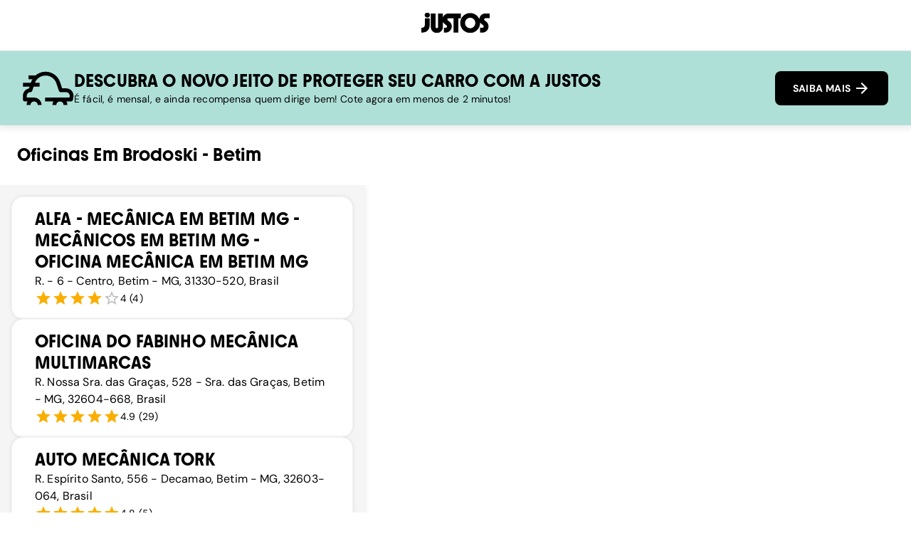

--- FILE ---
content_type: text/html; charset=utf-8
request_url: https://justos.com.br/oficinas/betim/brodoski
body_size: 27750
content:
<!DOCTYPE html><html lang="pt-br" class="__variable_215afe __variable_457d81"><head><meta charSet="utf-8"/><meta name="viewport" content="width=device-width, initial-scale=1"/><link rel="preload" href="/_next/static/media/a0a5cd8c212f9300-s.p.woff2" as="font" crossorigin="" type="font/woff2"/><link rel="preload" href="/_next/static/media/a8ae1e49109af0dc-s.p.woff2" as="font" crossorigin="" type="font/woff2"/><link rel="preload" href="/_next/static/media/e1493414c88820a4-s.p.woff2" as="font" crossorigin="" type="font/woff2"/><link rel="preload" href="/_next/static/media/f7b49258f5a06853-s.p.woff2" as="font" crossorigin="" type="font/woff2"/><link rel="preload" as="image" href="/images/reclame-aqui-transparent.svg"/><link rel="stylesheet" href="/_next/static/css/2a5f8db4f262e836.css" data-precedence="next"/><link rel="preload" as="script" fetchPriority="low" href="/_next/static/chunks/webpack-5c2462016c9214ae.js"/><script src="/_next/static/chunks/fd9d1056-f202efaaa9058faf.js" async=""></script><script src="/_next/static/chunks/8069-9f58fda7046f0a4a.js" async=""></script><script src="/_next/static/chunks/main-app-cd5627bccd31e21e.js" async=""></script><script src="/_next/static/chunks/3659-4f68073acefdccac.js" async=""></script><script src="/_next/static/chunks/5420-cf0f91c32629b711.js" async=""></script><script src="/_next/static/chunks/3307-02b7c5459c1e3ed0.js" async=""></script><script src="/_next/static/chunks/5067-1db93efb0ce7f930.js" async=""></script><script src="/_next/static/chunks/201-6390989b81bb6df5.js" async=""></script><script src="/_next/static/chunks/9055-6a15b522f1735e07.js" async=""></script><script src="/_next/static/chunks/2960-825a5447e9bfce1b.js" async=""></script><script src="/_next/static/chunks/3663-ad976ead90dc293a.js" async=""></script><script src="/_next/static/chunks/9570-0cba61aa5c1e5503.js" async=""></script><script src="/_next/static/chunks/2098-fd9eecf5ae1c3b42.js" async=""></script><script src="/_next/static/chunks/6230-f6442a10737d72a0.js" async=""></script><script src="/_next/static/chunks/app/layout-4ebad0c918e733ca.js" async=""></script><script src="/_next/static/chunks/5250-74ce5f9680fd6f61.js" async=""></script><script src="/_next/static/chunks/9762-775f288b4bce6a65.js" async=""></script><script src="/_next/static/chunks/app/not-found-3122c0b364ab7fd0.js" async=""></script><script src="/_next/static/chunks/4e6af11a-6d4d5bb4883cc9a5.js" async=""></script><script src="/_next/static/chunks/8852-27d1da21d912ca0f.js" async=""></script><script src="/_next/static/chunks/9655-eece7391b2d94ba6.js" async=""></script><script src="/_next/static/chunks/3988-3db0c88c4c886574.js" async=""></script><script src="/_next/static/chunks/8087-4a1af27c8c0c236b.js" async=""></script><script src="/_next/static/chunks/6363-3e4c927418c54f19.js" async=""></script><script src="/_next/static/chunks/3809-d401c6eb55573953.js" async=""></script><script src="/_next/static/chunks/app/oficinas/%5Bcity%5D/%5Bzone%5D/page-2cd936a921e4f13f.js" async=""></script><title>Oficinas perto de mim Brodoski, Betim</title><meta name="description" content="Faça um orçamento do seu carro online em menos de 2 minutos. Justos Seguros oferece seguros de carro de alta qualidade e com parcelamento mensal."/><meta name="keywords" content="quote,seguro,carro,mensal,parcelamento,orçamento,justos,barato,oficina,oficinas,mecanico,mecânico,betim,Betim,Brodoski"/><meta name="robots" content="index, follow, max-image-preview:large, max-snippet:-1, max-video-preview:-1"/><meta name="mobile-web-app-capable" content="true"/><link rel="canonical" href="https://justos.com.br/oficinas/betim/brodoski"/><meta name="apple-itunes-app" content="app-id=id1565704161"/><meta property="og:title" content="Justos Seguros de Carro"/><meta property="og:description" content="Faça um orçamento do seu seguro de carro online em menos de 2 minutos. Justos Seguros oferece seguros de carro de alta qualidade e com parcelamento mensal."/><meta property="og:url" content="https://justos.com.br/quoting/"/><meta property="og:locale" content="pt_BR"/><meta property="og:image" content="https://app.justos.com.br/_next/image?url=%2Fimages%2Fjustos-image.webp&amp;w=1200&amp;q=75"/><meta property="og:image:width" content="933"/><meta property="og:image:height" content="658"/><meta property="og:image:type" content="image/webp"/><meta property="og:type" content="website"/><meta name="twitter:card" content="summary_large_image"/><meta name="twitter:site" content="@olajustos"/><meta name="twitter:title" content="Justos Seguros de Carro"/><meta name="twitter:description" content="Faça um orçamento do seu seguro de carro online em menos de 2 minutos. Justos Seguros oferece seguros de carro de alta qualidade e com parcelamento mensal."/><meta name="twitter:image" content="https://app.justos.com.br/_next/image?url=%2Fimages%2Fjustos-image.webp&amp;w=1200&amp;q=75"/><meta name="twitter:image:width" content="933"/><meta name="twitter:image:height" content="658"/><meta name="twitter:image:type" content="image/webp"/><link rel="icon" href="/images/icon.ico"/><meta name="next-size-adjust"/><script src="/_next/static/chunks/polyfills-c67a75d1b6f99dc8.js" noModule=""></script></head><style data-emotion="css-global h8yk49">*{box-sizing:border-box;font-smooth:always;-webkit-font-smoothing:antialiased;-moz-osx-font-smoothing:grayscale;}html{margin:0;padding:0;height:100%;}body{margin:0;padding:0;height:100%;background:#FFFFFF;color:#000000;font-family:var(--font-dm-sans);}a{color:#000;}input::-webkit-outer-spin-button,input::-webkit-inner-spin-button{-webkit-appearance:none;margin:0;}input[type='number']{-moz-appearance:textfield;-webkit-appearance:textfield;-moz-appearance:textfield;-ms-appearance:textfield;appearance:textfield;}.grecaptcha-badge{display:none;}</style><body><div style="height:100svh;display:flex;flex-direction:column"><style data-emotion="css 1sm2s1z">.css-1sm2s1z{height:100%;display:-webkit-box;display:-webkit-flex;display:-ms-flexbox;display:flex;-webkit-flex-direction:column;-ms-flex-direction:column;flex-direction:column;}</style><div class="css-1sm2s1z e4f73qj0"><style data-emotion="css 1s7nlkw">.css-1s7nlkw{background:white;padding:1rem 1.5em;display:-webkit-box;display:-webkit-flex;display:-ms-flexbox;display:flex;-webkit-box-pack:center;-ms-flex-pack:center;-webkit-justify-content:center;justify-content:center;min-height:4.5rem;-webkit-align-items:center;-webkit-box-align:center;-ms-flex-align:center;align-items:center;position:-webkit-sticky;position:sticky;top:0;border-bottom:1px solid #dadada;width:100%;z-index:1000;-webkit-transition:background-color 0.1s ease-in;transition:background-color 0.1s ease-in;}.css-1s7nlkw button{-webkit-transition:opacity 0.2s ease-in;transition:opacity 0.2s ease-in;display:none;}@media (max-width:768px){.css-1s7nlkw{-webkit-box-pack:justify;-webkit-justify-content:space-between;justify-content:space-between;}.css-1s7nlkw button{display:-webkit-box;display:-webkit-flex;display:-ms-flexbox;display:flex;opacity:0;}}</style><header class="css-1s7nlkw e4f73qj2"><a href="/"><style data-emotion="css 1k6o1nn">.css-1k6o1nn{width:96px;height:32px;}</style><svg width="67" height="20" viewBox="0 0 67 20" fill="none" class="css-1k6o1nn e4f73qj1" xmlns="http://www.w3.org/2000/svg"><g clip-path="url(#clip0_41_11212)"><path d="M8.42776 2.441C8.42776 3.91975 7.25401 4.92919 5.86875 4.92919C4.41359 4.92919 3.28614 3.91975 3.28614 2.441C3.28614 0.962237 4.41359 0 5.86875 0C7.32391 0 8.42776 1.00944 8.42776 2.441ZM0 19.6251V14.9301C2.41831 14.9301 3.52125 13.9443 3.52125 11.0094V5.65723H8.21625V11.6903C8.21625 18.1926 4.15488 19.6251 0 19.6251ZM31.5497 3.21623V19.6251H36.2447V3.21623H31.5497ZM29.3665 0.868736V5.56373H38.7565V0.868736H29.3665ZM23.7791 19.6251C27.1361 19.6251 29.8358 16.9254 29.8358 13.5684C29.8358 11.6903 28.967 9.9301 27.4883 8.80356C26.6903 8.19354 25.493 7.53631 25.493 6.73747C25.493 6.10385 26.0095 5.56373 26.6667 5.56373H29.6007V0.868736H26.6667C23.4269 0.868736 20.7744 3.49764 20.7744 6.73747C20.7744 8.92066 21.3608 10.0708 23.0747 11.3381C23.9198 11.9953 25.1408 12.6053 25.1408 13.5684C25.1408 14.3201 24.4835 14.9301 23.7791 14.9301H22.136V19.6251H23.7791ZM15.2106 20.0009C18.4732 20.0009 21.1266 17.3956 21.1266 14.203V0.868736H16.4316V14.0142C16.4316 14.7885 15.8915 15.305 15.2106 15.305C14.5298 15.305 13.9897 14.7885 13.9897 14.0142V0.868736H9.29469V14.2021C9.29469 17.3947 11.9 20 15.2106 20V20.0009ZM47.9104 19.9773C42.511 19.9773 38.1446 15.6109 38.1446 10.1888C38.1446 4.7667 42.5128 0.469317 47.9114 0.469317C53.3099 0.469317 57.63 4.83569 57.63 10.1879C57.63 15.5401 53.2636 19.9764 47.9114 19.9764L47.9104 19.9773ZM47.9104 5.07081C45.0936 5.07081 42.8396 7.4183 42.8396 10.1879C42.8396 12.9575 45.0936 15.3758 47.9104 15.3758C50.7273 15.3758 52.9341 13.0283 52.9341 10.1879C52.9341 7.3475 50.6801 5.07081 47.9104 5.07081ZM59.8822 19.6251H57.6518V14.9301H59.8822C60.5866 14.9301 61.173 14.3201 61.173 13.5684C61.173 12.4882 60.0229 11.9953 59.1777 11.3381C57.4639 10 56.8774 8.82625 56.8774 6.71387C56.8774 3.47404 59.5299 0.845134 62.7698 0.845134H66.9955V5.54012H62.7698C62.1126 5.54012 61.596 6.08025 61.596 6.71387C61.596 7.5354 62.7226 8.16903 63.5205 8.77996C64.9757 9.9301 65.8916 11.6912 65.8916 13.5684C65.8916 16.9254 63.1683 19.6251 59.8822 19.6251Z" fill="currentColor"></path></g><defs><clipPath id="clip0_41_11212"><rect width="66.9964" height="20" fill="white"></rect></clipPath></defs></svg></a><a href="/"><style data-emotion="css c9tw0r">.css-c9tw0r{-webkit-transition:background-color 250ms cubic-bezier(0.4, 0, 0.2, 1) 0ms,box-shadow 250ms cubic-bezier(0.4, 0, 0.2, 1) 0ms,border-color 250ms cubic-bezier(0.4, 0, 0.2, 1) 0ms;transition:background-color 250ms cubic-bezier(0.4, 0, 0.2, 1) 0ms,box-shadow 250ms cubic-bezier(0.4, 0, 0.2, 1) 0ms,border-color 250ms cubic-bezier(0.4, 0, 0.2, 1) 0ms;padding:12px 24px;border:1px solid transparent;box-shadow:none;border-radius:8px;font-family:var(--font-dm-sans);font-weight:700;font-size:0.875rem;text-transform:none;-webkit-align-self:center;-ms-flex-item-align:center;align-self:center;}.css-c9tw0r .MuiLoadingButton-startIconLoadingStart,.css-c9tw0r .MuiLoadingButton-endIconLoadingEnd{-webkit-transition:opacity 250ms cubic-bezier(0.4, 0, 0.2, 1) 0ms;transition:opacity 250ms cubic-bezier(0.4, 0, 0.2, 1) 0ms;opacity:0;}.css-c9tw0r.MuiLoadingButton-loading{color:transparent;}</style><style data-emotion="css 1sbms90">.css-1sbms90{font-family:"Roboto","Helvetica","Arial",sans-serif;font-weight:500;font-size:0.875rem;line-height:1.75;letter-spacing:0.02857em;text-transform:uppercase;min-width:64px;padding:6px 16px;border-radius:4px;-webkit-transition:background-color 250ms cubic-bezier(0.4, 0, 0.2, 1) 0ms,box-shadow 250ms cubic-bezier(0.4, 0, 0.2, 1) 0ms,border-color 250ms cubic-bezier(0.4, 0, 0.2, 1) 0ms,color 250ms cubic-bezier(0.4, 0, 0.2, 1) 0ms;transition:background-color 250ms cubic-bezier(0.4, 0, 0.2, 1) 0ms,box-shadow 250ms cubic-bezier(0.4, 0, 0.2, 1) 0ms,border-color 250ms cubic-bezier(0.4, 0, 0.2, 1) 0ms,color 250ms cubic-bezier(0.4, 0, 0.2, 1) 0ms;color:#fff;background-color:#000000;box-shadow:0px 3px 1px -2px rgba(0,0,0,0.2),0px 2px 2px 0px rgba(0,0,0,0.14),0px 1px 5px 0px rgba(0,0,0,0.12);width:100%;box-shadow:none;-webkit-transition:background-color 250ms cubic-bezier(0.4, 0, 0.2, 1) 0ms,box-shadow 250ms cubic-bezier(0.4, 0, 0.2, 1) 0ms,border-color 250ms cubic-bezier(0.4, 0, 0.2, 1) 0ms;transition:background-color 250ms cubic-bezier(0.4, 0, 0.2, 1) 0ms,box-shadow 250ms cubic-bezier(0.4, 0, 0.2, 1) 0ms,border-color 250ms cubic-bezier(0.4, 0, 0.2, 1) 0ms;padding:12px 24px;border:1px solid transparent;box-shadow:none;border-radius:8px;font-family:var(--font-dm-sans);font-weight:700;font-size:0.875rem;text-transform:none;-webkit-align-self:center;-ms-flex-item-align:center;align-self:center;}.css-1sbms90:hover{-webkit-text-decoration:none;text-decoration:none;background-color:rgb(0, 0, 0);box-shadow:0px 2px 4px -1px rgba(0,0,0,0.2),0px 4px 5px 0px rgba(0,0,0,0.14),0px 1px 10px 0px rgba(0,0,0,0.12);}@media (hover: none){.css-1sbms90:hover{background-color:#000000;}}.css-1sbms90:active{box-shadow:0px 5px 5px -3px rgba(0,0,0,0.2),0px 8px 10px 1px rgba(0,0,0,0.14),0px 3px 14px 2px rgba(0,0,0,0.12);}.css-1sbms90.Mui-focusVisible{box-shadow:0px 3px 5px -1px rgba(0,0,0,0.2),0px 6px 10px 0px rgba(0,0,0,0.14),0px 1px 18px 0px rgba(0,0,0,0.12);}.css-1sbms90.Mui-disabled{color:rgba(0, 0, 0, 0.26);box-shadow:none;background-color:rgba(0, 0, 0, 0.12);}.css-1sbms90:hover{box-shadow:none;}.css-1sbms90:active{box-shadow:none;}.css-1sbms90 .MuiLoadingButton-startIconLoadingStart,.css-1sbms90 .MuiLoadingButton-endIconLoadingEnd{-webkit-transition:opacity 250ms cubic-bezier(0.4, 0, 0.2, 1) 0ms;transition:opacity 250ms cubic-bezier(0.4, 0, 0.2, 1) 0ms;opacity:0;}.css-1sbms90.MuiLoadingButton-loading{color:transparent;}</style><style data-emotion="css x8x28u">.css-x8x28u{display:-webkit-inline-box;display:-webkit-inline-flex;display:-ms-inline-flexbox;display:inline-flex;-webkit-align-items:center;-webkit-box-align:center;-ms-flex-align:center;align-items:center;-webkit-box-pack:center;-ms-flex-pack:center;-webkit-justify-content:center;justify-content:center;position:relative;box-sizing:border-box;-webkit-tap-highlight-color:transparent;background-color:transparent;outline:0;border:0;margin:0;border-radius:0;padding:0;cursor:pointer;-webkit-user-select:none;-moz-user-select:none;-ms-user-select:none;user-select:none;vertical-align:middle;-moz-appearance:none;-webkit-appearance:none;-webkit-text-decoration:none;text-decoration:none;color:inherit;font-family:"Roboto","Helvetica","Arial",sans-serif;font-weight:500;font-size:0.875rem;line-height:1.75;letter-spacing:0.02857em;text-transform:uppercase;min-width:64px;padding:6px 16px;border-radius:4px;-webkit-transition:background-color 250ms cubic-bezier(0.4, 0, 0.2, 1) 0ms,box-shadow 250ms cubic-bezier(0.4, 0, 0.2, 1) 0ms,border-color 250ms cubic-bezier(0.4, 0, 0.2, 1) 0ms,color 250ms cubic-bezier(0.4, 0, 0.2, 1) 0ms;transition:background-color 250ms cubic-bezier(0.4, 0, 0.2, 1) 0ms,box-shadow 250ms cubic-bezier(0.4, 0, 0.2, 1) 0ms,border-color 250ms cubic-bezier(0.4, 0, 0.2, 1) 0ms,color 250ms cubic-bezier(0.4, 0, 0.2, 1) 0ms;color:#fff;background-color:#000000;box-shadow:0px 3px 1px -2px rgba(0,0,0,0.2),0px 2px 2px 0px rgba(0,0,0,0.14),0px 1px 5px 0px rgba(0,0,0,0.12);width:100%;box-shadow:none;-webkit-transition:background-color 250ms cubic-bezier(0.4, 0, 0.2, 1) 0ms,box-shadow 250ms cubic-bezier(0.4, 0, 0.2, 1) 0ms,border-color 250ms cubic-bezier(0.4, 0, 0.2, 1) 0ms;transition:background-color 250ms cubic-bezier(0.4, 0, 0.2, 1) 0ms,box-shadow 250ms cubic-bezier(0.4, 0, 0.2, 1) 0ms,border-color 250ms cubic-bezier(0.4, 0, 0.2, 1) 0ms;padding:12px 24px;border:1px solid transparent;box-shadow:none;border-radius:8px;font-family:var(--font-dm-sans);font-weight:700;font-size:0.875rem;text-transform:none;-webkit-align-self:center;-ms-flex-item-align:center;align-self:center;}.css-x8x28u::-moz-focus-inner{border-style:none;}.css-x8x28u.Mui-disabled{pointer-events:none;cursor:default;}@media print{.css-x8x28u{-webkit-print-color-adjust:exact;color-adjust:exact;}}.css-x8x28u:hover{-webkit-text-decoration:none;text-decoration:none;background-color:rgb(0, 0, 0);box-shadow:0px 2px 4px -1px rgba(0,0,0,0.2),0px 4px 5px 0px rgba(0,0,0,0.14),0px 1px 10px 0px rgba(0,0,0,0.12);}@media (hover: none){.css-x8x28u:hover{background-color:#000000;}}.css-x8x28u:active{box-shadow:0px 5px 5px -3px rgba(0,0,0,0.2),0px 8px 10px 1px rgba(0,0,0,0.14),0px 3px 14px 2px rgba(0,0,0,0.12);}.css-x8x28u.Mui-focusVisible{box-shadow:0px 3px 5px -1px rgba(0,0,0,0.2),0px 6px 10px 0px rgba(0,0,0,0.14),0px 1px 18px 0px rgba(0,0,0,0.12);}.css-x8x28u.Mui-disabled{color:rgba(0, 0, 0, 0.26);box-shadow:none;background-color:rgba(0, 0, 0, 0.12);}.css-x8x28u:hover{box-shadow:none;}.css-x8x28u:active{box-shadow:none;}.css-x8x28u .MuiLoadingButton-startIconLoadingStart,.css-x8x28u .MuiLoadingButton-endIconLoadingEnd{-webkit-transition:opacity 250ms cubic-bezier(0.4, 0, 0.2, 1) 0ms;transition:opacity 250ms cubic-bezier(0.4, 0, 0.2, 1) 0ms;opacity:0;}.css-x8x28u.MuiLoadingButton-loading{color:transparent;}</style><button class="MuiButtonBase-root MuiButton-root MuiLoadingButton-root MuiButton-contained MuiButton-containedPrimary MuiButton-sizeMedium MuiButton-containedSizeMedium MuiButton-fullWidth MuiButton-root MuiLoadingButton-root MuiButton-contained MuiButton-containedPrimary MuiButton-sizeMedium MuiButton-containedSizeMedium MuiButton-fullWidth css-x8x28u" tabindex="0" type="button" id=":Rkdffff7la:">COTAR SEGURO <style data-emotion="css vubbuv">.css-vubbuv{-webkit-user-select:none;-moz-user-select:none;-ms-user-select:none;user-select:none;width:1em;height:1em;display:inline-block;fill:currentColor;-webkit-flex-shrink:0;-ms-flex-negative:0;flex-shrink:0;-webkit-transition:fill 200ms cubic-bezier(0.4, 0, 0.2, 1) 0ms;transition:fill 200ms cubic-bezier(0.4, 0, 0.2, 1) 0ms;font-size:1.5rem;}</style><svg class="MuiSvgIcon-root MuiSvgIcon-fontSizeMedium css-vubbuv" focusable="false" aria-hidden="true" viewBox="0 0 24 24" data-testid="ArrowForwardIcon"><path d="m12 4-1.41 1.41L16.17 11H4v2h12.17l-5.58 5.59L12 20l8-8z"></path></svg></button></a></header><style data-emotion="css 1t4wiz">.css-1t4wiz{display:-webkit-box;display:-webkit-flex;display:-ms-flexbox;display:flex;background-color:#AEE0D8;box-shadow:0px 0px 10px 3px rgba(0,0,0,0.1);z-index:10;gap:2rem;-webkit-box-pack:center;-ms-flex-pack:center;-webkit-justify-content:center;justify-content:center;padding:1rem 2rem;}.css-1t4wiz div{display:-webkit-box;display:-webkit-flex;display:-ms-flexbox;display:flex;-webkit-flex:1;-ms-flex:1;flex:1;-webkit-flex-direction:column;-ms-flex-direction:column;flex-direction:column;-webkit-box-pack:center;-ms-flex-pack:center;-webkit-justify-content:center;justify-content:center;gap:0.5rem;}.css-1t4wiz button{width:-webkit-fit-content;width:-moz-fit-content;width:fit-content;height:48px;}.css-1t4wiz>svg{width:72px;height:72px;}.css-1t4wiz *{margin:0;}@media (max-width:768px){.css-1t4wiz{-webkit-flex-direction:column;-ms-flex-direction:column;flex-direction:column;padding:1rem;gap:0.5rem;-webkit-align-items:center;-webkit-box-align:center;-ms-flex-align:center;align-items:center;}.css-1t4wiz button{width:100%;margin-top:0.4rem;height:48px;}.css-1t4wiz>svg{display:none;}.css-1t4wiz *{text-align:center;}.css-1t4wiz h3{font-size:1.1rem;}}</style><div class="css-1t4wiz e4f73qj3"><svg width="107" height="70" viewBox="0 0 107 70" fill="none" xmlns="http://www.w3.org/2000/svg"><path d="M39.171 69.991H31.1378C31.1378 65.8256 27.7516 62.4395 23.5862 62.4395C19.4208 62.4395 16.0347 65.8256 16.0347 69.991H8.00146C8.00146 61.4052 14.9863 54.4062 23.5862 54.4062C32.1862 54.4063 39.171 61.4052 39.171 69.991Z" fill="black"></path><path d="M100.701 62.4395H71.5573V54.4062H97.4139L97.8531 52.1819C98.2923 49.9575 97.7256 47.6764 96.2804 45.9196C94.8495 44.177 92.7243 43.171 90.4574 43.171H79.2789C77.5504 43.171 76.0203 42.0659 75.4677 40.4224L70.2681 24.8235C66.9953 15.0334 57.8711 8.45951 47.571 8.45951C37.2567 8.45951 28.1467 15.0334 24.8881 24.8093L19.6743 40.4083C19.1217 42.0518 17.5916 43.1569 15.8631 43.1569C11.6977 43.1569 8.31154 46.543 8.31154 50.7084V54.4062H23.5846V62.4395H4.31618C2.0918 62.4395 0.306641 60.6401 0.306641 58.4299V50.7226C0.306641 43.1569 5.73297 36.8238 12.902 35.4211L17.294 22.2733C21.6436 9.21041 33.8139 0.42627 47.5993 0.42627C61.3564 0.42627 73.5409 9.21041 77.9046 22.2733L82.1975 35.1236H90.4574C95.147 35.1236 99.5391 37.2063 102.5 40.8191C105.475 44.4461 106.651 49.1499 105.73 53.7545L104.64 59.2092C104.271 61.0935 102.614 62.4395 100.701 62.4395Z" fill="black"></path><path d="M93.151 69.991H85.1177C85.1177 65.8256 81.7316 62.4395 77.5662 62.4395C73.4008 62.4395 70.0147 65.8256 70.0147 69.991H61.9814C61.9814 61.4052 68.9663 54.4062 77.5662 54.4062C86.1662 54.4063 93.151 61.4052 93.151 69.991Z" fill="black"></path><path d="M71.5587 54.4062H46.6089V62.4395H71.5587V54.4062Z" fill="black"></path><path d="M35.1466 23.5625H0.449219V31.5957H35.1466V23.5625Z" fill="black"></path><path d="M28.3171 8.14795H12.0239V16.1812H28.3171V8.14795Z" fill="black"></path></svg><div><style data-emotion="css lp9v0q">.css-lp9v0q{font-family:var(--font-youth);font-size:1.5rem;font-weight:700;line-height:1.25;text-align:inherit;color:inherit;text-transform:uppercase;}@media (max-width:768px){.css-lp9v0q{font-size:1.25rem;}}</style><h3 class="css-lp9v0q edy30pc3">Descubra o novo jeito de proteger seu carro com a Justos</h3><style data-emotion="css w2xaet">.css-w2xaet{font-family:var(--font-dm-sans);font-size:0.875rem;text-align:inherit;}</style><p class="css-w2xaet edy30pc8">É fácil, é mensal, e ainda recompensa quem dirige bem! Cote agora em menos de 2 minutos!</p></div><button class="MuiButtonBase-root MuiButton-root MuiLoadingButton-root MuiButton-contained MuiButton-containedPrimary MuiButton-sizeMedium MuiButton-containedSizeMedium MuiButton-fullWidth MuiButton-root MuiLoadingButton-root MuiButton-contained MuiButton-containedPrimary MuiButton-sizeMedium MuiButton-containedSizeMedium MuiButton-fullWidth css-x8x28u" tabindex="0" type="button" id=":Rslffff7la:">SAIBA MAIS <svg class="MuiSvgIcon-root MuiSvgIcon-fontSizeMedium css-vubbuv" focusable="false" aria-hidden="true" viewBox="0 0 24 24" data-testid="ArrowForwardIcon"><path d="m12 4-1.41 1.41L16.17 11H4v2h12.17l-5.58 5.59L12 20l8-8z"></path></svg></button></div><style data-emotion="css 1peip4e">.css-1peip4e{margin-top:1.5rem;margin-bottom:1.5rem;margin-left:1.5rem;font-family:var(--font-youth);font-size:1.5rem;text-transform:capitalize;}</style><h1 class="css-1peip4e edy30pc13">Oficinas<!-- --> em <!-- -->brodoski<!-- --> - <!-- -->betim</h1><style data-emotion="css 14nblt3">.css-14nblt3{display:-webkit-box;display:-webkit-flex;display:-ms-flexbox;display:flex;-webkit-flex-direction:row;-ms-flex-direction:row;flex-direction:row;min-height:100svh;overflow-y:auto;}@media (max-width:768px){.css-14nblt3{overflow-y:unset;-webkit-flex-direction:column-reverse;-ms-flex-direction:column-reverse;flex-direction:column-reverse;}}</style><div class="css-14nblt3 e4f73qj4"><style data-emotion="css n9akom">.css-n9akom{display:-webkit-box;display:-webkit-flex;display:-ms-flexbox;display:flex;-webkit-flex-direction:column;-ms-flex-direction:column;flex-direction:column;width:40%;gap:1rem;overflow-y:auto;z-index:10;box-shadow:0px 0px 10px 0px rgba(0,0,0,0.1);background-color:#F5F5F5;padding:1rem 0;}@media (max-width:768px){.css-n9akom{width:100%;overflow-x:auto;-webkit-flex-direction:row;-ms-flex-direction:row;flex-direction:row;scroll-snap-type:x mandatory;}}</style><div id="list-container" class="css-n9akom e4f73qj6"><a style="text-decoration:none" href="brodoski/ChIJ9x3zPlS-pgARHnDkUCh3f5o"><style data-emotion="css 9pxuu3">.css-9pxuu3{display:-webkit-box;display:-webkit-flex;display:-ms-flexbox;display:flex;-webkit-flex-direction:row;-ms-flex-direction:row;flex-direction:row;padding:1rem 2rem;cursor:pointer;box-shadow:0px 0px 5px 0px rgba(0,0,0,0.1);border:1px solid #F5F5F5;border-radius:16px;margin:0 1rem;-webkit-box-pack:justify;-webkit-justify-content:space-between;justify-content:space-between;background-color:#FFFFFF;outline-style:solid;outline-color:#FF6534;}.css-9pxuu3 h3,.css-9pxuu3 h4,.css-9pxuu3 p{margin:0px;}@media (max-width:768px){.css-9pxuu3{min-width:85vw;margin:0;scroll-snap-align:start;}}</style><div id="ChIJ9x3zPlS-pgARHnDkUCh3f5o" style="outline-width:0px" class="css-9pxuu3 e1mvm0an0"><style data-emotion="css fmbljy">.css-fmbljy{display:-webkit-box;display:-webkit-flex;display:-ms-flexbox;display:flex;-webkit-flex-direction:column;-ms-flex-direction:column;flex-direction:column;gap:0.5rem;}.css-fmbljy h4,.css-fmbljy p{margin:0px;}</style><div class="css-fmbljy e1mvm0an1"><h3 class="css-lp9v0q edy30pc3">Alfa - Mecânica em Betim MG - Mecânicos em Betim MG - Oficina Mecânica em Betim MG</h3><style data-emotion="css 192v76l">.css-192v76l{font-family:var(--font-dm-sans);font-size:1rem;color:inherit;text-align:inherit;font-weight:300;}</style><p class="css-192v76l edy30pc6">R. - 6 - Centro, Betim - MG, 31330-520, Brasil</p><style data-emotion="css 19nzcwv">.css-19nzcwv{display:-webkit-box;display:-webkit-flex;display:-ms-flexbox;display:flex;-webkit-align-items:center;-webkit-box-align:center;-ms-flex-align:center;align-items:center;gap:0.5rem;}</style><div class="css-19nzcwv e1mvm0an2"><style data-emotion="css 1fwwzvr">.css-1fwwzvr{display:-webkit-inline-box;display:-webkit-inline-flex;display:-ms-inline-flexbox;display:inline-flex;position:relative;font-size:1.5rem;color:#faaf00;cursor:pointer;text-align:left;-webkit-tap-highlight-color:transparent;pointer-events:none;}.css-1fwwzvr.Mui-disabled{opacity:0.38;pointer-events:none;}.css-1fwwzvr.Mui-focusVisible .MuiRating-iconActive{outline:1px solid #999;}.css-1fwwzvr .MuiRating-visuallyHidden{border:0;clip:rect(0 0 0 0);height:1px;margin:-1px;overflow:hidden;padding:0;position:absolute;white-space:nowrap;width:1px;}</style><span class="MuiRating-root MuiRating-sizeMedium Mui-readOnly MuiRating-readOnly css-1fwwzvr" role="img" aria-label="4 Stars"><span><style data-emotion="css 13m1if9">.css-13m1if9{display:-webkit-box;display:-webkit-flex;display:-ms-flexbox;display:flex;-webkit-transition:-webkit-transform 150ms cubic-bezier(0.4, 0, 0.2, 1) 0ms;transition:transform 150ms cubic-bezier(0.4, 0, 0.2, 1) 0ms;pointer-events:none;}</style><span class="MuiRating-icon MuiRating-iconFilled css-13m1if9"><style data-emotion="css 1cw4hi4">.css-1cw4hi4{-webkit-user-select:none;-moz-user-select:none;-ms-user-select:none;user-select:none;width:1em;height:1em;display:inline-block;fill:currentColor;-webkit-flex-shrink:0;-ms-flex-negative:0;flex-shrink:0;-webkit-transition:fill 200ms cubic-bezier(0.4, 0, 0.2, 1) 0ms;transition:fill 200ms cubic-bezier(0.4, 0, 0.2, 1) 0ms;font-size:inherit;}</style><svg class="MuiSvgIcon-root MuiSvgIcon-fontSizeInherit css-1cw4hi4" focusable="false" aria-hidden="true" viewBox="0 0 24 24" data-testid="StarIcon"><path d="M12 17.27L18.18 21l-1.64-7.03L22 9.24l-7.19-.61L12 2 9.19 8.63 2 9.24l5.46 4.73L5.82 21z"></path></svg></span></span><span><span class="MuiRating-icon MuiRating-iconFilled css-13m1if9"><svg class="MuiSvgIcon-root MuiSvgIcon-fontSizeInherit css-1cw4hi4" focusable="false" aria-hidden="true" viewBox="0 0 24 24" data-testid="StarIcon"><path d="M12 17.27L18.18 21l-1.64-7.03L22 9.24l-7.19-.61L12 2 9.19 8.63 2 9.24l5.46 4.73L5.82 21z"></path></svg></span></span><span><span class="MuiRating-icon MuiRating-iconFilled css-13m1if9"><svg class="MuiSvgIcon-root MuiSvgIcon-fontSizeInherit css-1cw4hi4" focusable="false" aria-hidden="true" viewBox="0 0 24 24" data-testid="StarIcon"><path d="M12 17.27L18.18 21l-1.64-7.03L22 9.24l-7.19-.61L12 2 9.19 8.63 2 9.24l5.46 4.73L5.82 21z"></path></svg></span></span><span><span class="MuiRating-icon MuiRating-iconFilled css-13m1if9"><svg class="MuiSvgIcon-root MuiSvgIcon-fontSizeInherit css-1cw4hi4" focusable="false" aria-hidden="true" viewBox="0 0 24 24" data-testid="StarIcon"><path d="M12 17.27L18.18 21l-1.64-7.03L22 9.24l-7.19-.61L12 2 9.19 8.63 2 9.24l5.46 4.73L5.82 21z"></path></svg></span></span><span><style data-emotion="css 1xh6k8t">.css-1xh6k8t{display:-webkit-box;display:-webkit-flex;display:-ms-flexbox;display:flex;-webkit-transition:-webkit-transform 150ms cubic-bezier(0.4, 0, 0.2, 1) 0ms;transition:transform 150ms cubic-bezier(0.4, 0, 0.2, 1) 0ms;pointer-events:none;color:rgba(0, 0, 0, 0.26);}</style><span class="MuiRating-icon MuiRating-iconEmpty css-1xh6k8t"><svg class="MuiSvgIcon-root MuiSvgIcon-fontSizeInherit css-1cw4hi4" focusable="false" aria-hidden="true" viewBox="0 0 24 24" data-testid="StarBorderIcon"><path d="M22 9.24l-7.19-.62L12 2 9.19 8.63 2 9.24l5.46 4.73L5.82 21 12 17.27 18.18 21l-1.63-7.03L22 9.24zM12 15.4l-3.76 2.27 1-4.28-3.32-2.88 4.38-.38L12 6.1l1.71 4.04 4.38.38-3.32 2.88 1 4.28L12 15.4z"></path></svg></span></span></span><p class="css-w2xaet edy30pc8">4<!-- --> (<!-- -->4<!-- -->)</p></div></div></div></a><a style="text-decoration:none" href="brodoski/ChIJF-SAXUzCpgAR-EaZmKyMLvQ"><div id="ChIJF-SAXUzCpgAR-EaZmKyMLvQ" style="outline-width:0px" class="css-9pxuu3 e1mvm0an0"><div class="css-fmbljy e1mvm0an1"><h3 class="css-lp9v0q edy30pc3">Oficina Do Fabinho Mecânica Multimarcas</h3><p class="css-192v76l edy30pc6">R. Nossa Sra. das Graças, 528 - Sra. das Graças, Betim - MG, 32604-668, Brasil</p><div class="css-19nzcwv e1mvm0an2"><span class="MuiRating-root MuiRating-sizeMedium Mui-readOnly MuiRating-readOnly css-1fwwzvr" role="img" aria-label="5 Stars"><span><span class="MuiRating-icon MuiRating-iconFilled css-13m1if9"><svg class="MuiSvgIcon-root MuiSvgIcon-fontSizeInherit css-1cw4hi4" focusable="false" aria-hidden="true" viewBox="0 0 24 24" data-testid="StarIcon"><path d="M12 17.27L18.18 21l-1.64-7.03L22 9.24l-7.19-.61L12 2 9.19 8.63 2 9.24l5.46 4.73L5.82 21z"></path></svg></span></span><span><span class="MuiRating-icon MuiRating-iconFilled css-13m1if9"><svg class="MuiSvgIcon-root MuiSvgIcon-fontSizeInherit css-1cw4hi4" focusable="false" aria-hidden="true" viewBox="0 0 24 24" data-testid="StarIcon"><path d="M12 17.27L18.18 21l-1.64-7.03L22 9.24l-7.19-.61L12 2 9.19 8.63 2 9.24l5.46 4.73L5.82 21z"></path></svg></span></span><span><span class="MuiRating-icon MuiRating-iconFilled css-13m1if9"><svg class="MuiSvgIcon-root MuiSvgIcon-fontSizeInherit css-1cw4hi4" focusable="false" aria-hidden="true" viewBox="0 0 24 24" data-testid="StarIcon"><path d="M12 17.27L18.18 21l-1.64-7.03L22 9.24l-7.19-.61L12 2 9.19 8.63 2 9.24l5.46 4.73L5.82 21z"></path></svg></span></span><span><span class="MuiRating-icon MuiRating-iconFilled css-13m1if9"><svg class="MuiSvgIcon-root MuiSvgIcon-fontSizeInherit css-1cw4hi4" focusable="false" aria-hidden="true" viewBox="0 0 24 24" data-testid="StarIcon"><path d="M12 17.27L18.18 21l-1.64-7.03L22 9.24l-7.19-.61L12 2 9.19 8.63 2 9.24l5.46 4.73L5.82 21z"></path></svg></span></span><span><span class="MuiRating-icon MuiRating-iconFilled css-13m1if9"><svg class="MuiSvgIcon-root MuiSvgIcon-fontSizeInherit css-1cw4hi4" focusable="false" aria-hidden="true" viewBox="0 0 24 24" data-testid="StarIcon"><path d="M12 17.27L18.18 21l-1.64-7.03L22 9.24l-7.19-.61L12 2 9.19 8.63 2 9.24l5.46 4.73L5.82 21z"></path></svg></span></span></span><p class="css-w2xaet edy30pc8">4.9<!-- --> (<!-- -->29<!-- -->)</p></div></div></div></a><a style="text-decoration:none" href="brodoski/ChIJT444oVDCpgAR54B064qx3uA"><div id="ChIJT444oVDCpgAR54B064qx3uA" style="outline-width:0px" class="css-9pxuu3 e1mvm0an0"><div class="css-fmbljy e1mvm0an1"><h3 class="css-lp9v0q edy30pc3">Auto mecânica tork</h3><p class="css-192v76l edy30pc6">R. Espírito Santo, 556 - Decamao, Betim - MG, 32603-064, Brasil</p><div class="css-19nzcwv e1mvm0an2"><span class="MuiRating-root MuiRating-sizeMedium Mui-readOnly MuiRating-readOnly css-1fwwzvr" role="img" aria-label="5 Stars"><span><span class="MuiRating-icon MuiRating-iconFilled css-13m1if9"><svg class="MuiSvgIcon-root MuiSvgIcon-fontSizeInherit css-1cw4hi4" focusable="false" aria-hidden="true" viewBox="0 0 24 24" data-testid="StarIcon"><path d="M12 17.27L18.18 21l-1.64-7.03L22 9.24l-7.19-.61L12 2 9.19 8.63 2 9.24l5.46 4.73L5.82 21z"></path></svg></span></span><span><span class="MuiRating-icon MuiRating-iconFilled css-13m1if9"><svg class="MuiSvgIcon-root MuiSvgIcon-fontSizeInherit css-1cw4hi4" focusable="false" aria-hidden="true" viewBox="0 0 24 24" data-testid="StarIcon"><path d="M12 17.27L18.18 21l-1.64-7.03L22 9.24l-7.19-.61L12 2 9.19 8.63 2 9.24l5.46 4.73L5.82 21z"></path></svg></span></span><span><span class="MuiRating-icon MuiRating-iconFilled css-13m1if9"><svg class="MuiSvgIcon-root MuiSvgIcon-fontSizeInherit css-1cw4hi4" focusable="false" aria-hidden="true" viewBox="0 0 24 24" data-testid="StarIcon"><path d="M12 17.27L18.18 21l-1.64-7.03L22 9.24l-7.19-.61L12 2 9.19 8.63 2 9.24l5.46 4.73L5.82 21z"></path></svg></span></span><span><span class="MuiRating-icon MuiRating-iconFilled css-13m1if9"><svg class="MuiSvgIcon-root MuiSvgIcon-fontSizeInherit css-1cw4hi4" focusable="false" aria-hidden="true" viewBox="0 0 24 24" data-testid="StarIcon"><path d="M12 17.27L18.18 21l-1.64-7.03L22 9.24l-7.19-.61L12 2 9.19 8.63 2 9.24l5.46 4.73L5.82 21z"></path></svg></span></span><span><span class="MuiRating-icon MuiRating-iconFilled css-13m1if9"><svg class="MuiSvgIcon-root MuiSvgIcon-fontSizeInherit css-1cw4hi4" focusable="false" aria-hidden="true" viewBox="0 0 24 24" data-testid="StarIcon"><path d="M12 17.27L18.18 21l-1.64-7.03L22 9.24l-7.19-.61L12 2 9.19 8.63 2 9.24l5.46 4.73L5.82 21z"></path></svg></span></span></span><p class="css-w2xaet edy30pc8">4.8<!-- --> (<!-- -->5<!-- -->)</p></div></div></div></a><a style="text-decoration:none" href="brodoski/ChIJeWf7Bo7DpgARLiQ5PZvOyw0"><div id="ChIJeWf7Bo7DpgARLiQ5PZvOyw0" style="outline-width:0px" class="css-9pxuu3 e1mvm0an0"><div class="css-fmbljy e1mvm0an1"><h3 class="css-lp9v0q edy30pc3">Mecanica Bulls</h3><p class="css-192v76l edy30pc6">R. José Rodrigues Betim, 315 - Centro, Betim - MG, 32600-206, Brasil</p><div class="css-19nzcwv e1mvm0an2"><span class="MuiRating-root MuiRating-sizeMedium Mui-readOnly MuiRating-readOnly css-1fwwzvr" role="img" aria-label="5 Stars"><span><span class="MuiRating-icon MuiRating-iconFilled css-13m1if9"><svg class="MuiSvgIcon-root MuiSvgIcon-fontSizeInherit css-1cw4hi4" focusable="false" aria-hidden="true" viewBox="0 0 24 24" data-testid="StarIcon"><path d="M12 17.27L18.18 21l-1.64-7.03L22 9.24l-7.19-.61L12 2 9.19 8.63 2 9.24l5.46 4.73L5.82 21z"></path></svg></span></span><span><span class="MuiRating-icon MuiRating-iconFilled css-13m1if9"><svg class="MuiSvgIcon-root MuiSvgIcon-fontSizeInherit css-1cw4hi4" focusable="false" aria-hidden="true" viewBox="0 0 24 24" data-testid="StarIcon"><path d="M12 17.27L18.18 21l-1.64-7.03L22 9.24l-7.19-.61L12 2 9.19 8.63 2 9.24l5.46 4.73L5.82 21z"></path></svg></span></span><span><span class="MuiRating-icon MuiRating-iconFilled css-13m1if9"><svg class="MuiSvgIcon-root MuiSvgIcon-fontSizeInherit css-1cw4hi4" focusable="false" aria-hidden="true" viewBox="0 0 24 24" data-testid="StarIcon"><path d="M12 17.27L18.18 21l-1.64-7.03L22 9.24l-7.19-.61L12 2 9.19 8.63 2 9.24l5.46 4.73L5.82 21z"></path></svg></span></span><span><span class="MuiRating-icon MuiRating-iconFilled css-13m1if9"><svg class="MuiSvgIcon-root MuiSvgIcon-fontSizeInherit css-1cw4hi4" focusable="false" aria-hidden="true" viewBox="0 0 24 24" data-testid="StarIcon"><path d="M12 17.27L18.18 21l-1.64-7.03L22 9.24l-7.19-.61L12 2 9.19 8.63 2 9.24l5.46 4.73L5.82 21z"></path></svg></span></span><span><span class="MuiRating-icon MuiRating-iconFilled css-13m1if9"><svg class="MuiSvgIcon-root MuiSvgIcon-fontSizeInherit css-1cw4hi4" focusable="false" aria-hidden="true" viewBox="0 0 24 24" data-testid="StarIcon"><path d="M12 17.27L18.18 21l-1.64-7.03L22 9.24l-7.19-.61L12 2 9.19 8.63 2 9.24l5.46 4.73L5.82 21z"></path></svg></span></span></span><p class="css-w2xaet edy30pc8">5<!-- --> (<!-- -->1<!-- -->)</p></div></div></div></a><a style="text-decoration:none" href="brodoski/ChIJt9qxCqDBpgAR6DCWDp8GIlQ"><div id="ChIJt9qxCqDBpgAR6DCWDp8GIlQ" style="outline-width:0px" class="css-9pxuu3 e1mvm0an0"><div class="css-fmbljy e1mvm0an1"><h3 class="css-lp9v0q edy30pc3">Oficina Mecânica Box Power</h3><p class="css-192v76l edy30pc6">R. Washington, 296 - Duque de Caxias, Betim - MG, 32673-480, Brasil</p><div class="css-19nzcwv e1mvm0an2"><span class="MuiRating-root MuiRating-sizeMedium Mui-readOnly MuiRating-readOnly css-1fwwzvr" role="img" aria-label="5 Stars"><span><span class="MuiRating-icon MuiRating-iconFilled css-13m1if9"><svg class="MuiSvgIcon-root MuiSvgIcon-fontSizeInherit css-1cw4hi4" focusable="false" aria-hidden="true" viewBox="0 0 24 24" data-testid="StarIcon"><path d="M12 17.27L18.18 21l-1.64-7.03L22 9.24l-7.19-.61L12 2 9.19 8.63 2 9.24l5.46 4.73L5.82 21z"></path></svg></span></span><span><span class="MuiRating-icon MuiRating-iconFilled css-13m1if9"><svg class="MuiSvgIcon-root MuiSvgIcon-fontSizeInherit css-1cw4hi4" focusable="false" aria-hidden="true" viewBox="0 0 24 24" data-testid="StarIcon"><path d="M12 17.27L18.18 21l-1.64-7.03L22 9.24l-7.19-.61L12 2 9.19 8.63 2 9.24l5.46 4.73L5.82 21z"></path></svg></span></span><span><span class="MuiRating-icon MuiRating-iconFilled css-13m1if9"><svg class="MuiSvgIcon-root MuiSvgIcon-fontSizeInherit css-1cw4hi4" focusable="false" aria-hidden="true" viewBox="0 0 24 24" data-testid="StarIcon"><path d="M12 17.27L18.18 21l-1.64-7.03L22 9.24l-7.19-.61L12 2 9.19 8.63 2 9.24l5.46 4.73L5.82 21z"></path></svg></span></span><span><span class="MuiRating-icon MuiRating-iconFilled css-13m1if9"><svg class="MuiSvgIcon-root MuiSvgIcon-fontSizeInherit css-1cw4hi4" focusable="false" aria-hidden="true" viewBox="0 0 24 24" data-testid="StarIcon"><path d="M12 17.27L18.18 21l-1.64-7.03L22 9.24l-7.19-.61L12 2 9.19 8.63 2 9.24l5.46 4.73L5.82 21z"></path></svg></span></span><span><span class="MuiRating-icon MuiRating-iconFilled css-13m1if9"><svg class="MuiSvgIcon-root MuiSvgIcon-fontSizeInherit css-1cw4hi4" focusable="false" aria-hidden="true" viewBox="0 0 24 24" data-testid="StarIcon"><path d="M12 17.27L18.18 21l-1.64-7.03L22 9.24l-7.19-.61L12 2 9.19 8.63 2 9.24l5.46 4.73L5.82 21z"></path></svg></span></span></span><p class="css-w2xaet edy30pc8">5<!-- --> (<!-- -->46<!-- -->)</p></div></div></div></a><a style="text-decoration:none" href="brodoski/ChIJtcvGhcbDpgAR5kGPVUICWYc"><div id="ChIJtcvGhcbDpgAR5kGPVUICWYc" style="outline-width:0px" class="css-9pxuu3 e1mvm0an0"><div class="css-fmbljy e1mvm0an1"><h3 class="css-lp9v0q edy30pc3">Tutu Motorcicle</h3><p class="css-192v76l edy30pc6">Av. Juiz Marco Túlio Isaac - Parque das Industrias, Betim - MG, 32671-072, Brasil</p><div class="css-19nzcwv e1mvm0an2"><span class="MuiRating-root MuiRating-sizeMedium Mui-readOnly MuiRating-readOnly css-1fwwzvr" role="img" aria-label="5 Stars"><span><span class="MuiRating-icon MuiRating-iconFilled css-13m1if9"><svg class="MuiSvgIcon-root MuiSvgIcon-fontSizeInherit css-1cw4hi4" focusable="false" aria-hidden="true" viewBox="0 0 24 24" data-testid="StarIcon"><path d="M12 17.27L18.18 21l-1.64-7.03L22 9.24l-7.19-.61L12 2 9.19 8.63 2 9.24l5.46 4.73L5.82 21z"></path></svg></span></span><span><span class="MuiRating-icon MuiRating-iconFilled css-13m1if9"><svg class="MuiSvgIcon-root MuiSvgIcon-fontSizeInherit css-1cw4hi4" focusable="false" aria-hidden="true" viewBox="0 0 24 24" data-testid="StarIcon"><path d="M12 17.27L18.18 21l-1.64-7.03L22 9.24l-7.19-.61L12 2 9.19 8.63 2 9.24l5.46 4.73L5.82 21z"></path></svg></span></span><span><span class="MuiRating-icon MuiRating-iconFilled css-13m1if9"><svg class="MuiSvgIcon-root MuiSvgIcon-fontSizeInherit css-1cw4hi4" focusable="false" aria-hidden="true" viewBox="0 0 24 24" data-testid="StarIcon"><path d="M12 17.27L18.18 21l-1.64-7.03L22 9.24l-7.19-.61L12 2 9.19 8.63 2 9.24l5.46 4.73L5.82 21z"></path></svg></span></span><span><span class="MuiRating-icon MuiRating-iconFilled css-13m1if9"><svg class="MuiSvgIcon-root MuiSvgIcon-fontSizeInherit css-1cw4hi4" focusable="false" aria-hidden="true" viewBox="0 0 24 24" data-testid="StarIcon"><path d="M12 17.27L18.18 21l-1.64-7.03L22 9.24l-7.19-.61L12 2 9.19 8.63 2 9.24l5.46 4.73L5.82 21z"></path></svg></span></span><span><span class="MuiRating-icon MuiRating-iconFilled css-13m1if9"><svg class="MuiSvgIcon-root MuiSvgIcon-fontSizeInherit css-1cw4hi4" focusable="false" aria-hidden="true" viewBox="0 0 24 24" data-testid="StarIcon"><path d="M12 17.27L18.18 21l-1.64-7.03L22 9.24l-7.19-.61L12 2 9.19 8.63 2 9.24l5.46 4.73L5.82 21z"></path></svg></span></span></span><p class="css-w2xaet edy30pc8">5<!-- --> (<!-- -->1<!-- -->)</p></div></div></div></a><a style="text-decoration:none" href="brodoski/ChIJw-oG5G7DpgARpgdx9HYsces"><div id="ChIJw-oG5G7DpgARpgdx9HYsces" style="outline-width:0px" class="css-9pxuu3 e1mvm0an0"><div class="css-fmbljy e1mvm0an1"><h3 class="css-lp9v0q edy30pc3">Oficina Betim Lanternagem E Pintura Valente Car</h3><p class="css-192v76l edy30pc6">R. José Augusto Borges, 455 - Angola, Betim - MG, 32604-078, Brasil</p><div class="css-19nzcwv e1mvm0an2"><span class="MuiRating-root MuiRating-sizeMedium Mui-readOnly MuiRating-readOnly css-1fwwzvr" role="img" aria-label="5 Stars"><span><span class="MuiRating-icon MuiRating-iconFilled css-13m1if9"><svg class="MuiSvgIcon-root MuiSvgIcon-fontSizeInherit css-1cw4hi4" focusable="false" aria-hidden="true" viewBox="0 0 24 24" data-testid="StarIcon"><path d="M12 17.27L18.18 21l-1.64-7.03L22 9.24l-7.19-.61L12 2 9.19 8.63 2 9.24l5.46 4.73L5.82 21z"></path></svg></span></span><span><span class="MuiRating-icon MuiRating-iconFilled css-13m1if9"><svg class="MuiSvgIcon-root MuiSvgIcon-fontSizeInherit css-1cw4hi4" focusable="false" aria-hidden="true" viewBox="0 0 24 24" data-testid="StarIcon"><path d="M12 17.27L18.18 21l-1.64-7.03L22 9.24l-7.19-.61L12 2 9.19 8.63 2 9.24l5.46 4.73L5.82 21z"></path></svg></span></span><span><span class="MuiRating-icon MuiRating-iconFilled css-13m1if9"><svg class="MuiSvgIcon-root MuiSvgIcon-fontSizeInherit css-1cw4hi4" focusable="false" aria-hidden="true" viewBox="0 0 24 24" data-testid="StarIcon"><path d="M12 17.27L18.18 21l-1.64-7.03L22 9.24l-7.19-.61L12 2 9.19 8.63 2 9.24l5.46 4.73L5.82 21z"></path></svg></span></span><span><span class="MuiRating-icon MuiRating-iconFilled css-13m1if9"><svg class="MuiSvgIcon-root MuiSvgIcon-fontSizeInherit css-1cw4hi4" focusable="false" aria-hidden="true" viewBox="0 0 24 24" data-testid="StarIcon"><path d="M12 17.27L18.18 21l-1.64-7.03L22 9.24l-7.19-.61L12 2 9.19 8.63 2 9.24l5.46 4.73L5.82 21z"></path></svg></span></span><span><span class="MuiRating-icon MuiRating-iconFilled css-13m1if9"><svg class="MuiSvgIcon-root MuiSvgIcon-fontSizeInherit css-1cw4hi4" focusable="false" aria-hidden="true" viewBox="0 0 24 24" data-testid="StarIcon"><path d="M12 17.27L18.18 21l-1.64-7.03L22 9.24l-7.19-.61L12 2 9.19 8.63 2 9.24l5.46 4.73L5.82 21z"></path></svg></span></span></span><p class="css-w2xaet edy30pc8">4.7<!-- --> (<!-- -->29<!-- -->)</p></div></div></div></a></div><style data-emotion="css pivd5f">.css-pivd5f{-webkit-flex:1;-ms-flex:1;flex:1;height:100%;}@media (max-width:768px){.css-pivd5f{width:100%;-webkit-flex:1;-ms-flex:1;flex:1;}}</style><div class="css-pivd5f e4f73qj7"></div></div><style data-emotion="css 1lhh7j8">.css-1lhh7j8{-webkit-align-items:center;-webkit-box-align:center;-ms-flex-align:center;align-items:center;background:#000000;width:100%;color:white;padding:2rem 10rem 3rem;display:-webkit-box;display:-webkit-flex;display:-ms-flexbox;display:flex;gap:4rem;-webkit-flex-direction:column;-ms-flex-direction:column;flex-direction:column;-webkit-box-pack:center;-ms-flex-pack:center;-webkit-justify-content:center;justify-content:center;}@media (max-width:768px){.css-1lhh7j8{padding:2rem 2rem 4rem;}}</style><footer class="css-1lhh7j8 e19lu5ff0"><style data-emotion="css 8dtym6">.css-8dtym6{display:-webkit-box;display:-webkit-flex;display:-ms-flexbox;display:flex;-webkit-box-pack:start;-ms-flex-pack:start;-webkit-justify-content:start;justify-content:start;gap:2rem;}.css-8dtym6>div:first-of-type{-webkit-flex:2;-ms-flex:2;flex:2;}.css-8dtym6>div:last-of-type{-webkit-flex:3;-ms-flex:3;flex:3;}@media (max-width:768px){.css-8dtym6{-webkit-flex-direction:column;-ms-flex-direction:column;flex-direction:column;gap:1rem;}}</style><div class="css-8dtym6 e19lu5ff2"><div><style data-emotion="css 1lgumkm">.css-1lgumkm{width:144px;height:48px;}</style><svg width="67" height="20" viewBox="0 0 67 20" fill="none" class="css-1lgumkm e19lu5ff1" xmlns="http://www.w3.org/2000/svg"><g clip-path="url(#clip0_41_11212)"><path d="M8.42776 2.441C8.42776 3.91975 7.25401 4.92919 5.86875 4.92919C4.41359 4.92919 3.28614 3.91975 3.28614 2.441C3.28614 0.962237 4.41359 0 5.86875 0C7.32391 0 8.42776 1.00944 8.42776 2.441ZM0 19.6251V14.9301C2.41831 14.9301 3.52125 13.9443 3.52125 11.0094V5.65723H8.21625V11.6903C8.21625 18.1926 4.15488 19.6251 0 19.6251ZM31.5497 3.21623V19.6251H36.2447V3.21623H31.5497ZM29.3665 0.868736V5.56373H38.7565V0.868736H29.3665ZM23.7791 19.6251C27.1361 19.6251 29.8358 16.9254 29.8358 13.5684C29.8358 11.6903 28.967 9.9301 27.4883 8.80356C26.6903 8.19354 25.493 7.53631 25.493 6.73747C25.493 6.10385 26.0095 5.56373 26.6667 5.56373H29.6007V0.868736H26.6667C23.4269 0.868736 20.7744 3.49764 20.7744 6.73747C20.7744 8.92066 21.3608 10.0708 23.0747 11.3381C23.9198 11.9953 25.1408 12.6053 25.1408 13.5684C25.1408 14.3201 24.4835 14.9301 23.7791 14.9301H22.136V19.6251H23.7791ZM15.2106 20.0009C18.4732 20.0009 21.1266 17.3956 21.1266 14.203V0.868736H16.4316V14.0142C16.4316 14.7885 15.8915 15.305 15.2106 15.305C14.5298 15.305 13.9897 14.7885 13.9897 14.0142V0.868736H9.29469V14.2021C9.29469 17.3947 11.9 20 15.2106 20V20.0009ZM47.9104 19.9773C42.511 19.9773 38.1446 15.6109 38.1446 10.1888C38.1446 4.7667 42.5128 0.469317 47.9114 0.469317C53.3099 0.469317 57.63 4.83569 57.63 10.1879C57.63 15.5401 53.2636 19.9764 47.9114 19.9764L47.9104 19.9773ZM47.9104 5.07081C45.0936 5.07081 42.8396 7.4183 42.8396 10.1879C42.8396 12.9575 45.0936 15.3758 47.9104 15.3758C50.7273 15.3758 52.9341 13.0283 52.9341 10.1879C52.9341 7.3475 50.6801 5.07081 47.9104 5.07081ZM59.8822 19.6251H57.6518V14.9301H59.8822C60.5866 14.9301 61.173 14.3201 61.173 13.5684C61.173 12.4882 60.0229 11.9953 59.1777 11.3381C57.4639 10 56.8774 8.82625 56.8774 6.71387C56.8774 3.47404 59.5299 0.845134 62.7698 0.845134H66.9955V5.54012H62.7698C62.1126 5.54012 61.596 6.08025 61.596 6.71387C61.596 7.5354 62.7226 8.16903 63.5205 8.77996C64.9757 9.9301 65.8916 11.6912 65.8916 13.5684C65.8916 16.9254 63.1683 19.6251 59.8822 19.6251Z" fill="currentColor"></path></g><defs><clipPath id="clip0_41_11212"><rect width="66.9964" height="20" fill="white"></rect></clipPath></defs></svg><p class="css-192v76l edy30pc6">Siga nas redes sociais</p><style data-emotion="css k9kc57">.css-k9kc57{display:-webkit-box;display:-webkit-flex;display:-ms-flexbox;display:flex;gap:1rem;-webkit-align-items:center;-webkit-box-align:center;-ms-flex-align:center;align-items:center;}</style><div class="css-k9kc57 e19lu5ff3"><a aria-label="Justos Instagram" target="_blank" href="https://www.instagram.com/olajustos/"><svg width="34" height="34" viewBox="0 0 34 34" fill="none" xmlns="http://www.w3.org/2000/svg"><path d="M16.6027 2.98979C21.0388 2.98979 21.5641 3.00925 23.3087 3.08707C24.9301 3.15841 25.8056 3.4308 26.3893 3.65779C27.161 3.95612 27.7188 4.31931 28.296 4.89651C28.8797 5.4802 29.2364 6.03146 29.5347 6.80323C29.7617 7.38692 30.0341 8.26894 30.1054 9.88382C30.1833 11.6349 30.2027 12.1602 30.2027 16.5898C30.2027 21.0258 30.1833 21.5511 30.1054 23.2957C30.0341 24.9171 29.7617 25.7926 29.5347 26.3763C29.2364 27.1481 28.8732 27.7058 28.296 28.283C27.7123 28.8667 27.161 29.2234 26.3893 29.5218C25.8056 29.7487 24.9236 30.0211 23.3087 30.0925C21.5576 30.1703 21.0323 30.1897 16.6027 30.1897C12.1667 30.1897 11.6414 30.1703 9.89679 30.0925C8.27543 30.0211 7.39989 29.7487 6.8162 29.5218C6.04444 29.2234 5.48669 28.8602 4.90948 28.283C4.32579 27.6993 3.96909 27.1481 3.67076 26.3763C3.44377 25.7926 3.17138 24.9106 3.10004 23.2957C3.02222 21.5447 3.00276 21.0193 3.00276 16.5898C3.00276 12.1537 3.02222 11.6284 3.10004 9.88382C3.17138 8.26246 3.44377 7.38692 3.67076 6.80323C3.96909 6.03146 4.33228 5.47372 4.90948 4.89651C5.49317 4.31282 6.04444 3.95612 6.8162 3.65779C7.39989 3.4308 8.28191 3.15841 9.89679 3.08707C11.6414 3.00925 12.1667 2.98979 16.6027 2.98979ZM16.6027 0C12.0954 0 11.5311 0.0194563 9.7606 0.0972817C7.99655 0.175107 6.78378 0.460467 5.73313 0.86905C4.63709 1.29709 3.70967 1.86132 2.78874 2.78874C1.86132 3.70967 1.29709 4.63709 0.86905 5.72665C0.460467 6.78378 0.175107 7.99007 0.0972817 9.75411C0.0194563 11.5311 0 12.0954 0 16.6027C0 21.1101 0.0194563 21.6744 0.0972817 23.4449C0.175107 25.2089 0.460467 26.4217 0.86905 27.4723C1.29709 28.5684 1.86132 29.4958 2.78874 30.4167C3.70967 31.3377 4.63709 31.9084 5.72665 32.3299C6.78378 32.7385 7.99007 33.0239 9.75411 33.1017C11.5246 33.1795 12.0889 33.199 16.5963 33.199C21.1036 33.199 21.6679 33.1795 23.4384 33.1017C25.2024 33.0239 26.4152 32.7385 27.4659 32.3299C28.5554 31.9084 29.4828 31.3377 30.4038 30.4167C31.3247 29.4958 31.8954 28.5684 32.317 27.4788C32.7256 26.4217 33.0109 25.2154 33.0887 23.4514C33.1666 21.6808 33.186 21.1166 33.186 16.6092C33.186 12.1018 33.1666 11.5376 33.0887 9.76708C33.0109 8.00304 32.7256 6.79026 32.317 5.73962C31.9084 4.63709 31.3442 3.70967 30.4167 2.78874C29.4958 1.86781 28.5684 1.29709 27.4788 0.875535C26.4217 0.466952 25.2154 0.181592 23.4514 0.103767C21.6744 0.0194563 21.1101 0 16.6027 0Z" fill="white"></path><path d="M16.6026 8.07422C11.8941 8.07422 8.07422 11.8941 8.07422 16.6026C8.07422 21.311 11.8941 25.1309 16.6026 25.1309C21.311 25.1309 25.1309 21.311 25.1309 16.6026C25.1309 11.8941 21.311 8.07422 16.6026 8.07422ZM16.6026 22.1347C13.5479 22.1347 11.0705 19.6572 11.0705 16.6026C11.0705 13.5479 13.5479 11.0705 16.6026 11.0705C19.6572 11.0705 22.1347 13.5479 22.1347 16.6026C22.1347 19.6572 19.6572 22.1347 16.6026 22.1347Z" fill="white"></path></svg></a><a aria-label="Justos Linkedin" target="_blank" href="https://www.linkedin.com/company/olajustos"><svg width="34" height="34" viewBox="0 0 34 34" fill="none" xmlns="http://www.w3.org/2000/svg"><path d="M31.1655 0H2.86947C1.51401 0 0.417969 1.0701 0.417969 2.39313V30.8059C0.417969 32.1289 1.51401 33.2055 2.86947 33.2055H31.1655C32.5209 33.2055 33.6234 32.1289 33.6234 30.8124V2.39313C33.6234 1.0701 32.5209 0 31.1655 0ZM10.2694 28.296H5.34042V12.4456H10.2694V28.296ZM7.80489 10.2859C6.22244 10.2859 4.94481 9.00828 4.94481 7.43232C4.94481 5.85636 6.22244 4.57872 7.80489 4.57872C9.38085 4.57872 10.6585 5.85636 10.6585 7.43232C10.6585 9.0018 9.38085 10.2859 7.80489 10.2859ZM28.714 28.296H23.7915V20.5913C23.7915 18.7559 23.7591 16.3887 21.2298 16.3887C18.668 16.3887 18.2789 18.3927 18.2789 20.4616V28.296H13.3629V12.4456H18.0843V14.6117H18.1492C18.8042 13.3665 20.4126 12.05 22.8057 12.05C27.793 12.05 28.714 15.3316 28.714 19.599V28.296Z" fill="white"></path></svg></a><a aria-label="Justos Youtube" target="_blank" href="https://www.youtube.com/c/Justos"><svg width="35" height="25" viewBox="0 0 35 25" fill="none" xmlns="http://www.w3.org/2000/svg"><path d="M33.7107 5.96107C33.7107 5.96107 33.3864 3.6717 32.3876 2.66646C31.123 1.34343 29.7091 1.33694 29.0606 1.25912C24.417 0.921875 17.4452 0.921875 17.4452 0.921875H17.4322C17.4322 0.921875 10.4603 0.921875 5.81676 1.25912C5.16821 1.33694 3.75439 1.34343 2.48973 2.66646C1.49097 3.6717 1.17318 5.96107 1.17318 5.96107C1.17318 5.96107 0.835938 8.65253 0.835938 11.3375V13.8539C0.835938 16.5388 1.1667 19.2303 1.1667 19.2303C1.1667 19.2303 1.49097 21.5197 2.48324 22.5249C3.7479 23.8479 5.40818 23.8025 6.14752 23.9452C8.80655 24.1981 17.4387 24.276 17.4387 24.276C17.4387 24.276 24.417 24.263 29.0606 23.9322C29.7091 23.8544 31.123 23.8479 32.3876 22.5249C33.3864 21.5197 33.7107 19.2303 33.7107 19.2303C33.7107 19.2303 34.0414 16.5453 34.0414 13.8539V11.3375C34.0414 8.65253 33.7107 5.96107 33.7107 5.96107ZM14.0079 16.9085V7.57594L22.9772 12.2584L14.0079 16.9085Z" fill="white"></path></svg></a></div><style data-emotion="css fizcia">.css-fizcia{display:-webkit-box;display:-webkit-flex;display:-ms-flexbox;display:flex;gap:1rem;padding-top:3rem;}</style><div class="css-fizcia e19lu5ff5"><a aria-label="App Store" href="https://apps.apple.com/br/app/justos-seguro-auto-digital/id1565704161"><svg width="150" height="49" viewBox="0 0 150 49" fill="none" xmlns="http://www.w3.org/2000/svg"><path d="M137.135 0.00015925H11.8721C11.4155 0.00015925 10.9644 0.00015925 10.509 0.00260925C10.1278 0.00505925 9.74965 0.0121765 9.36479 0.0181667C8.52869 0.0278465 7.69455 0.100213 6.86963 0.234636C6.04587 0.371987 5.24791 0.630931 4.50274 1.00271C3.75849 1.37764 3.07845 1.86481 2.48728 2.44657C1.89301 3.02669 1.39764 3.69723 1.02022 4.4324C0.641752 5.16612 0.379324 5.95236 0.241995 6.76397C0.103361 7.57456 0.028761 8.3945 0.0188641 9.21642C0.00730904 9.59201 0.0060888 9.96884 0 10.3445V38.6594C0.0060888 39.0398 0.00730904 39.4083 0.0188641 39.7888C0.028764 40.6107 0.103364 41.4305 0.241995 42.2411C0.378945 43.0532 0.641388 43.8399 1.02022 44.5739C1.39747 45.3067 1.89291 45.9745 2.48728 46.5514C3.0762 47.1357 3.75669 47.6232 4.50274 47.9953C5.2479 48.3681 6.04578 48.6286 6.86963 48.768C7.69469 48.9014 8.52874 48.9738 9.36479 48.9846C9.74965 48.9929 10.1278 48.9977 10.509 48.9977C10.9644 49.0002 11.4156 49.0002 11.8721 49.0002H137.135C137.582 49.0002 138.037 49.0002 138.484 48.9977C138.864 48.9977 139.253 48.9929 139.632 48.9846C140.467 48.9743 141.299 48.9019 142.123 48.768C142.949 48.6276 143.75 48.3671 144.499 47.9953C145.244 47.623 145.924 47.1355 146.512 46.5514C147.105 45.9722 147.602 45.3049 147.983 44.5739C148.359 43.8393 148.619 43.0527 148.754 42.2411C148.893 41.4304 148.97 40.6107 148.985 39.7888C148.99 39.4083 148.99 39.0398 148.99 38.6594C149 38.2144 149 37.7718 149 37.3195V11.6819C149 11.2333 149 10.7883 148.99 10.3445C148.99 9.96884 148.99 9.59201 148.985 9.21637C148.97 8.39438 148.893 7.57462 148.754 6.76392C148.619 5.95278 148.359 5.1666 147.983 4.43236C147.215 2.95877 145.996 1.75929 144.499 1.0026C143.75 0.631729 142.949 0.372854 142.123 0.234526C141.299 0.0995102 140.467 0.0271188 139.632 0.0179952C139.253 0.0120172 138.864 0.00483875 138.484 0.00245C138.037 0 137.582 0 137.135 0V0.00015925Z" fill="#A6A6A6"></path><path d="M10.5135 47.9266C10.1341 47.9266 9.76388 47.9218 9.38748 47.9135C8.60774 47.9035 7.82983 47.8367 7.06012 47.7137C6.3424 47.592 5.64712 47.3658 4.99722 47.0425C4.35328 46.7218 3.76595 46.3013 3.25774 45.7971C2.74218 45.2989 2.31294 44.721 1.98705 44.0864C1.65757 43.4477 1.42955 42.7631 1.31094 42.0564C1.18284 41.297 1.11353 40.5292 1.10362 39.7595C1.09572 39.5011 1.08539 38.6409 1.08539 38.6409V10.3428C1.08539 10.3428 1.0964 9.49578 1.10368 9.24694C1.11317 8.47848 1.18208 7.71184 1.30979 6.95366C1.42863 6.24502 1.65682 5.5584 1.98648 4.91758C2.31117 4.28342 2.73802 3.70512 3.25048 3.2051C3.76237 2.70032 4.35157 2.27768 4.99661 1.95257C5.64502 1.63025 6.33898 1.40563 7.05525 1.28624C7.82749 1.16199 8.6081 1.09481 9.39054 1.08527L10.5141 1.07031H138.477L139.614 1.08587C140.389 1.09493 141.162 1.16151 141.928 1.28504C142.651 1.40593 143.352 1.63212 144.008 1.95616C145.3 2.61135 146.352 3.64791 147.015 4.92057C147.339 5.55697 147.564 6.23798 147.682 6.9405C147.811 7.7049 147.883 8.47757 147.898 9.25233C147.902 9.59925 147.902 9.9719 147.902 10.3428C147.911 10.8021 147.911 11.2394 147.911 11.6802V37.3178C147.911 37.7629 147.911 38.1971 147.902 38.6349C147.902 39.0333 147.902 39.3982 147.897 39.7738C147.882 40.5348 147.811 41.2936 147.684 42.0444C147.568 42.7562 147.341 43.4461 147.011 44.0901C146.683 44.7178 146.257 45.2907 145.747 45.7876C145.238 46.2945 144.65 46.7174 144.004 47.0401C143.35 47.366 142.65 47.593 141.928 47.7137C141.158 47.8373 140.38 47.9041 139.6 47.9135C139.235 47.9218 138.854 47.9266 138.483 47.9266L137.133 47.929L10.5135 47.9266Z" fill="black"></path><path d="M30.8383 24.8686C30.8517 23.8461 31.1277 22.8436 31.6408 21.9543C32.1538 21.065 32.8872 20.3179 33.7726 19.7823C33.2101 18.992 32.4681 18.3416 31.6054 17.8828C30.7427 17.4239 29.7832 17.1693 28.803 17.1392C26.7121 16.9232 24.685 18.3701 23.6195 18.3701C22.5334 18.3701 20.8929 17.1606 19.1264 17.1964C17.9838 17.2327 16.8702 17.5596 15.8941 18.1452C14.9181 18.7308 14.1128 19.5552 13.5569 20.538C11.1488 24.6398 12.945 30.6681 15.2518 33.9837C16.406 35.6072 17.7548 37.4208 19.5198 37.3565C21.2469 37.286 21.8919 36.273 23.9767 36.273C26.0421 36.273 26.6472 37.3565 28.448 37.3156C30.3013 37.286 31.4689 35.6848 32.5825 34.0459C33.4118 32.8891 34.0499 31.6105 34.4732 30.2576C33.3965 29.8096 32.4777 29.0596 31.8313 28.1013C31.1849 27.143 30.8396 26.0187 30.8383 24.8686Z" fill="white"></path><path d="M27.4358 14.9596C28.4462 13.7662 28.9441 12.2323 28.8235 10.6836C27.2797 10.8431 25.8537 11.569 24.8296 12.7166C24.3289 13.2773 23.9454 13.9295 23.701 14.636C23.4566 15.3426 23.3562 16.0896 23.4055 16.8343C24.1777 16.8421 24.9416 16.6775 25.6397 16.3528C26.3378 16.028 26.9519 15.5517 27.4358 14.9596Z" fill="white"></path><path d="M52.6713 33.2488H46.7775L45.3621 37.3605H42.8657L48.4482 22.1484H51.0419L56.6244 37.3605H54.0855L52.6713 33.2488ZM47.3879 31.3515H52.0597L49.7567 24.6786H49.6922L47.3879 31.3515Z" fill="white"></path><path d="M68.6806 31.8164C68.6806 35.2629 66.8055 37.4773 63.976 37.4773C63.2592 37.5142 62.5463 37.3517 61.919 37.0086C61.2917 36.6654 60.7754 36.1554 60.429 35.5369H60.3755V41.0302H58.0615V26.2704H60.3013V28.1151H60.3439C60.7062 27.4996 61.2313 26.9922 61.8634 26.6469C62.4954 26.3017 63.2108 26.1315 63.9334 26.1544C66.7945 26.1544 68.6806 28.3795 68.6806 31.8164ZM66.3021 31.8164C66.3021 29.571 65.1226 28.0948 63.323 28.0948C61.555 28.0948 60.3658 29.6021 60.3658 31.8164C60.3658 34.0511 61.555 35.5477 63.323 35.5477C65.1226 35.5477 66.3021 34.0822 66.3021 31.8164Z" fill="white"></path><path d="M81.088 31.8164C81.088 35.2629 79.213 37.4773 76.3834 37.4773C75.6667 37.5141 74.9538 37.3517 74.3265 37.0085C73.6992 36.6654 73.1828 36.1553 72.8365 35.5369H72.7829V41.0302H70.4689V26.2704H72.7087V28.1151H72.7513C73.1136 27.4996 73.6387 26.9922 74.2708 26.6469C74.9029 26.3017 75.6183 26.1315 76.3409 26.1544C79.2021 26.1544 81.088 28.3795 81.088 31.8164ZM78.7096 31.8164C78.7096 29.571 77.5301 28.0948 75.7305 28.0948C73.9624 28.0948 72.7732 29.6021 72.7732 31.8164C72.7732 34.0511 73.9624 35.5477 75.7305 35.5477C77.5301 35.5477 78.7096 34.0822 78.7096 31.8164H78.7096Z" fill="white"></path><path d="M89.2879 33.1218C89.4594 34.6303 90.949 35.6208 92.9845 35.6208C94.9349 35.6208 96.3381 34.6302 96.3381 33.2701C96.3381 32.0893 95.4918 31.3823 93.4879 30.8978L91.484 30.4229C88.6447 29.7482 87.3266 28.4418 87.3266 26.322C87.3266 23.6973 89.6515 21.8945 92.9529 21.8945C96.2202 21.8945 98.46 23.6973 98.5354 26.322H96.1995C96.0597 24.8039 94.7841 23.8876 92.92 23.8876C91.0559 23.8876 89.7804 24.8147 89.7804 26.1641C89.7804 27.2396 90.5951 27.8724 92.5881 28.3568L94.2916 28.7684C97.4641 29.5065 98.7822 30.7602 98.7822 32.9853C98.7822 35.8313 96.4779 37.6137 92.813 37.6137C89.384 37.6137 87.0688 35.8731 86.9192 33.1217L89.2879 33.1218Z" fill="white"></path><path d="M103.778 23.6445V26.2692H105.922V28.072H103.778V34.1862C103.778 35.1361 104.208 35.5787 105.15 35.5787C105.404 35.5743 105.659 35.5568 105.911 35.526V37.3181C105.487 37.396 105.057 37.4312 104.626 37.4234C102.344 37.4234 101.453 36.58 101.453 34.429V28.072H99.8143V26.2692H101.453V23.6445H103.778Z" fill="white"></path><path d="M107.164 31.8152C107.164 28.3256 109.253 26.1328 112.511 26.1328C115.78 26.1328 117.859 28.3256 117.859 31.8152C117.859 35.3143 115.791 37.4975 112.511 37.4975C109.233 37.4975 107.164 35.3143 107.164 31.8152ZM115.501 31.8152C115.501 29.4214 114.386 28.0086 112.511 28.0086C110.636 28.0086 109.522 29.4322 109.522 31.8152C109.522 34.2185 110.636 35.6206 112.511 35.6206C114.386 35.6206 115.501 34.2185 115.501 31.8152H115.501Z" fill="white"></path><path d="M119.765 26.2703H121.972V28.1581H122.025C122.174 27.5685 122.526 27.0474 123.019 26.6825C123.513 26.3176 124.12 26.1311 124.737 26.1543C125.003 26.1534 125.269 26.1818 125.53 26.2392V28.3686C125.193 28.2674 124.842 28.2209 124.49 28.231C124.154 28.2176 123.819 28.2759 123.508 28.402C123.196 28.528 122.917 28.7188 122.688 28.9612C122.459 29.2036 122.286 29.4919 122.18 29.8063C122.075 30.1208 122.041 30.4538 122.079 30.7827V37.3611H119.765L119.765 26.2703Z" fill="white"></path><path d="M136.198 34.1025C135.887 36.1158 133.894 37.4976 131.344 37.4976C128.065 37.4976 126.029 35.3359 126.029 31.8678C126.029 28.389 128.076 26.1328 131.247 26.1328C134.366 26.1328 136.327 28.2407 136.327 31.6034V32.3834H128.365V32.521C128.328 32.9292 128.38 33.3404 128.518 33.7273C128.655 34.1142 128.874 34.4679 129.161 34.765C129.448 35.0622 129.796 35.2958 130.181 35.4506C130.567 35.6053 130.982 35.6775 131.398 35.6624C131.945 35.7128 132.493 35.5883 132.963 35.3072C133.432 35.0261 133.796 34.6036 134.001 34.1025L136.198 34.1025ZM128.376 30.7924H134.012C134.033 30.4253 133.976 30.0581 133.846 29.7136C133.716 29.3691 133.514 29.0549 133.255 28.7905C132.995 28.5262 132.683 28.3176 132.337 28.1777C131.992 28.0377 131.621 27.9696 131.247 27.9775C130.87 27.9753 130.497 28.0465 130.148 28.1871C129.799 28.3276 129.482 28.5347 129.215 28.7964C128.949 29.0581 128.737 29.3692 128.593 29.7118C128.449 30.0544 128.375 30.4216 128.376 30.7924V30.7924Z" fill="white"></path><path d="M44.4138 18.0046V10.6953H47.4002C48.7962 10.6953 49.6352 11.3939 49.6352 12.5185C49.6355 12.8879 49.506 13.246 49.2687 13.5323C49.0314 13.8185 48.7008 14.0153 48.3329 14.0892V14.1753C48.7893 14.1966 49.2194 14.392 49.5318 14.7201C49.8442 15.0482 50.0143 15.4832 50.0061 15.9327C50.0061 17.2193 49.054 18.0046 47.4671 18.0046L44.4138 18.0046ZM45.5678 13.7901H46.937C47.9572 13.7901 48.4873 13.4204 48.4873 12.7266C48.4873 12.0525 47.9876 11.6577 47.1327 11.6577H45.5678V13.7901ZM47.2361 17.0422C48.2758 17.0422 48.8266 16.6265 48.8266 15.8519C48.8266 15.0868 48.255 14.6867 47.1692 14.6867H45.5678V17.0422H47.2361Z" fill="white"></path><path d="M51.1898 16.4454C51.1898 15.4525 51.9412 14.8801 53.2751 14.7987L54.7939 14.7126V14.2365C54.7939 13.6539 54.4024 13.3249 53.646 13.3249C53.0283 13.3249 52.6003 13.548 52.4775 13.938H51.4062C51.5193 12.9905 52.4252 12.3828 53.6971 12.3828C55.1027 12.3828 55.8956 13.0713 55.8956 14.2365V18.0054H54.8304V17.2302H54.7428C54.5651 17.5082 54.3156 17.7349 54.0197 17.8871C53.7238 18.0392 53.3922 18.1114 53.0587 18.0962C52.8233 18.1203 52.5854 18.0956 52.3604 18.0237C52.1353 17.9518 51.928 17.8343 51.7519 17.6788C51.5759 17.5232 51.4349 17.3331 51.338 17.1207C51.2412 16.9083 51.1907 16.6782 51.1898 16.4454ZM54.7939 15.9741V15.5129L53.4247 15.599C52.6526 15.6499 52.3024 15.9083 52.3024 16.3946C52.3024 16.891 52.7401 17.1799 53.3421 17.1799C53.5184 17.1975 53.6966 17.18 53.8659 17.1284C54.0353 17.0768 54.1924 16.9923 54.3278 16.8798C54.4633 16.7673 54.5743 16.6291 54.6544 16.4735C54.7345 16.3179 54.7819 16.1481 54.7939 15.9741Z" fill="white"></path><path d="M57.4872 10.8566C57.4786 10.7156 57.5133 10.5753 57.5868 10.4539C57.6602 10.3325 57.769 10.2357 57.899 10.1758C58.0291 10.116 58.1744 10.0959 58.3162 10.1183C58.4579 10.1406 58.5896 10.2043 58.6941 10.3011C58.7987 10.3979 58.8712 10.5234 58.9025 10.6613C58.9337 10.7991 58.9221 10.9431 58.8692 11.0744C58.8163 11.2057 58.7246 11.3184 58.6059 11.3978C58.4872 11.4772 58.347 11.5198 58.2034 11.5199C58.1116 11.5245 58.0199 11.5108 57.9336 11.4796C57.8474 11.4484 57.7684 11.4004 57.7015 11.3385C57.6346 11.2765 57.5811 11.2019 57.5443 11.119C57.5075 11.0362 57.488 10.9469 57.4872 10.8566ZM57.6513 12.4877H58.7542V18.0038H57.6513L57.6513 12.4877Z" fill="white"></path><path d="M62.5495 16.049L61.3238 18.0044H60.1091L61.9683 15.2589L60.0933 12.4883H61.3858L62.5909 14.4334H62.6784L63.8725 12.4883H65.1031L63.2548 15.2134L65.1238 18.0044H63.853L62.6322 16.049H62.5495Z" fill="white"></path><path d="M66.1024 16.4454C66.1024 15.4525 66.8538 14.8801 68.1877 14.7987L69.7065 14.7126V14.2365C69.7065 13.6539 69.315 13.3249 68.5586 13.3249C67.9409 13.3249 67.5129 13.548 67.3901 13.938H66.3188C66.4319 12.9905 67.3378 12.3828 68.6097 12.3828C70.0154 12.3828 70.8082 13.0713 70.8082 14.2365V18.0054H69.743V17.2302H69.6554C69.4777 17.5082 69.2282 17.7349 68.9323 17.8871C68.6364 18.0392 68.3048 18.1114 67.9713 18.0962C67.7359 18.1203 67.498 18.0956 67.273 18.0237C67.0479 17.9518 66.8406 17.8343 66.6645 17.6788C66.4885 17.5232 66.3474 17.3331 66.2506 17.1207C66.1538 16.9083 66.1033 16.6782 66.1024 16.4454ZM69.7065 15.9741V15.5129L68.3373 15.599C67.5652 15.6499 67.215 15.9083 67.215 16.3946C67.215 16.891 67.6527 17.1799 68.2547 17.1799C68.431 17.1975 68.6092 17.18 68.7785 17.1284C68.9479 17.0768 69.105 16.9923 69.2404 16.8798C69.3759 16.7673 69.4869 16.6291 69.567 16.4735C69.6471 16.3179 69.6945 16.1481 69.7065 15.9741Z" fill="white"></path><path d="M72.5401 12.4894H73.6053V13.3352H73.688C73.8072 13.0416 74.018 12.7927 74.29 12.6243C74.562 12.4559 74.8812 12.3767 75.2019 12.3979C75.3676 12.3957 75.5331 12.411 75.6955 12.4434V13.5177C75.4925 13.475 75.2855 13.453 75.0778 13.4519C74.8953 13.4358 74.7114 13.4574 74.5379 13.5154C74.3644 13.5733 74.2051 13.6664 74.0703 13.7885C73.9356 13.9106 73.8282 14.0591 73.7553 14.2245C73.6823 14.3899 73.6453 14.5684 73.6466 14.7487V18.0056H72.5401L72.5401 12.4894Z" fill="white"></path><path d="M79.961 12.4869H81.0269V13.3632H81.1095C81.2498 13.0485 81.4864 12.7846 81.7863 12.6085C82.0862 12.4323 82.4346 12.3526 82.7827 12.3804C83.0555 12.3603 83.3295 12.4007 83.5842 12.4988C83.839 12.597 84.068 12.7502 84.2544 12.9472C84.4408 13.1443 84.5797 13.38 84.6609 13.6371C84.7421 13.8941 84.7634 14.1658 84.7234 14.4321V18.0029H83.6169V14.7054C83.6169 13.819 83.2253 13.3781 82.407 13.3781C82.2217 13.3697 82.0368 13.4007 81.8649 13.4691C81.693 13.5375 81.5382 13.6416 81.411 13.7744C81.2839 13.9072 81.1874 14.0654 81.1282 14.2383C81.0691 14.4112 81.0486 14.5946 81.0682 14.776V18.003H79.961L79.961 12.4869Z" fill="white"></path><path d="M86.1156 16.4454C86.1156 15.4525 86.8671 14.8801 88.201 14.7987L89.7197 14.7126V14.2365C89.7197 13.6539 89.3282 13.3249 88.5719 13.3249C87.9542 13.3249 87.5261 13.548 87.4033 13.938H86.332C86.4451 12.9905 87.351 12.3828 88.6229 12.3828C90.0286 12.3828 90.8214 13.0713 90.8214 14.2365V18.0054H89.7562V17.2302H89.6687C89.491 17.5082 89.2414 17.7349 88.9456 17.8871C88.6497 18.0392 88.3181 18.1114 87.9845 18.0962C87.7492 18.1203 87.5113 18.0956 87.2862 18.0237C87.0611 17.9518 86.8539 17.8343 86.6778 17.6788C86.5017 17.5232 86.3607 17.3331 86.2639 17.1207C86.167 16.9083 86.1165 16.6782 86.1156 16.4454ZM89.7197 15.9741V15.5129L88.3506 15.599C87.5784 15.6499 87.2282 15.9083 87.2282 16.3946C87.2282 16.891 87.666 17.1799 88.2679 17.1799C88.4443 17.1975 88.6224 17.18 88.7918 17.1284C88.9611 17.0768 89.1182 16.9923 89.2537 16.8798C89.3891 16.7673 89.5002 16.6291 89.5803 16.4735C89.6603 16.3179 89.7078 16.1481 89.7197 15.9741H89.7197Z" fill="white"></path></svg></a><a aria-label="Play Store" href="https://play.google.com/store/apps/details?id=br.com.justos.app"><svg xmlns="http://www.w3.org/2000/svg" width="149" height="49" viewBox="0 0 149 49" fill="none"><g clip-path="url(#clip0_295_5381)"><defs><linearGradient id="paint0_linear_295_5381" x1="34.3134" y1="24.5006" x2="7.62938" y2="24.5006" gradientUnits="userSpaceOnUse"><stop stop-color="#FEE000"></stop><stop offset="0.1941" stop-color="#FCCF0B"></stop><stop offset="0.5469" stop-color="#FAB318"></stop><stop offset="0.8279" stop-color="#F9A21B"></stop><stop offset="1" stop-color="#F99B1C"></stop></linearGradient><linearGradient id="paint1_linear_295_5381" x1="27.388" y1="27.309" x2="-0.317182" y2="52.2709" gradientUnits="userSpaceOnUse"><stop stop-color="#EF4547"></stop><stop offset="1" stop-color="#C6186D"></stop></linearGradient><linearGradient id="paint2_linear_295_5381" x1="2.17849" y1="-6.28917" x2="24.799" y2="14.0915" gradientUnits="userSpaceOnUse"><stop stop-color="#279E6F"></stop><stop offset="0.3168" stop-color="#4DAB6D"></stop><stop offset="0.7398" stop-color="#6ABA6A"></stop><stop offset="1" stop-color="#74C169"></stop></linearGradient><clipPath id="clip0_295_5381"><rect width="149" height="49" fill="white"></rect></clipPath></defs><path d="M143.481 49H5.51852C2.42815 49 0 46.305 0 42.875V6.125C0 2.695 2.42815 0 5.51852 0H143.481C146.572 0 149 2.695 149 6.125V42.875C149 46.1825 146.572 49 143.481 49Z" fill="black"></path><path d="M143.481 0.979999C146.02 0.979999 148.117 3.3075 148.117 6.125V42.875C148.117 45.6925 146.02 48.02 143.481 48.02H5.51852C2.98 48.02 0.882962 45.6925 0.882962 42.875V6.125C0.882962 3.3075 2.98 0.979999 5.51852 0.979999H143.481ZM143.481 0H5.51852C2.42815 0 0 2.695 0 6.125V42.875C0 46.305 2.42815 49 5.51852 49H143.481C146.572 49 149 46.305 149 42.875V6.125C149 2.8175 146.572 0 143.481 0Z" fill="#A7A6A6"></path><path d="M75.1613 26.705C72.5124 26.705 70.4154 28.91 70.4154 31.9725C70.4154 34.9125 72.5124 37.24 75.1613 37.24C77.8102 37.24 79.9073 35.035 79.9073 31.9725C79.9073 28.7875 77.8102 26.705 75.1613 26.705ZM75.1613 35.035C73.7265 35.035 72.5124 33.6875 72.5124 31.85C72.5124 30.0125 73.7265 28.665 75.1613 28.665C76.5961 28.665 77.8102 29.89 77.8102 31.85C77.8102 33.6875 76.5961 35.035 75.1613 35.035ZM64.8969 26.705C62.248 26.705 60.151 28.91 60.151 31.9725C60.151 34.9125 62.248 37.24 64.8969 37.24C67.5458 37.24 69.6428 35.035 69.6428 31.9725C69.6428 28.7875 67.5458 26.705 64.8969 26.705ZM64.8969 35.035C63.4621 35.035 62.248 33.6875 62.248 31.85C62.248 30.0125 63.4621 28.665 64.8969 28.665C66.3317 28.665 67.5458 29.89 67.5458 31.85C67.5458 33.6875 66.3317 35.035 64.8969 35.035ZM52.6458 28.2975V30.5025H57.3917C57.2813 31.7275 56.8398 32.7075 56.288 33.32C55.6258 34.055 54.5221 34.9125 52.6458 34.9125C49.6658 34.9125 47.4584 32.34 47.4584 29.0325C47.4584 25.725 49.7761 23.1525 52.6458 23.1525C54.191 23.1525 55.405 23.8875 56.288 24.745L57.7228 23.1525C56.5087 21.9275 54.9636 20.9475 52.7561 20.9475C48.7828 20.9475 45.3613 24.6225 45.3613 29.0325C45.3613 33.4425 48.7828 37.1175 52.7561 37.1175C54.9636 37.1175 56.5087 36.3825 57.8332 34.79C59.1576 33.32 59.5991 31.2375 59.5991 29.645C59.5991 29.155 59.5991 28.665 59.4887 28.2975H52.6458ZM102.754 30.0125C102.312 28.7875 101.209 26.705 98.7806 26.705C96.3524 26.705 94.3658 28.7875 94.3658 31.9725C94.3658 34.9125 96.3524 37.24 99.0013 37.24C101.098 37.24 102.423 35.77 102.864 34.9125L101.319 33.6875C100.767 34.545 100.105 35.1575 99.0013 35.1575C97.8976 35.1575 97.2354 34.6675 96.6835 33.565L102.975 30.625L102.754 30.0125ZM96.3524 31.7275C96.3524 29.7675 97.7873 28.665 98.7806 28.665C99.5532 28.665 100.326 29.155 100.547 29.7675L96.3524 31.7275ZM91.165 36.75H93.2621V21.4375H91.165V36.75ZM87.8539 27.8075C87.3021 27.195 86.4191 26.5825 85.3154 26.5825C82.9976 26.5825 80.7902 28.91 80.7902 31.85C80.7902 34.79 82.8873 36.995 85.3154 36.995C86.4191 36.995 87.3021 36.3825 87.7435 35.77H87.8539V36.505C87.8539 38.465 86.8606 39.5675 85.3154 39.5675C84.1013 39.5675 83.2184 38.5875 82.9976 37.73L81.2317 38.5875C81.7835 39.935 83.108 41.65 85.4258 41.65C87.8539 41.65 89.8406 40.0575 89.8406 36.26V26.95H87.8539V27.8075ZM85.4258 35.035C83.991 35.035 82.7769 33.6875 82.7769 31.85C82.7769 30.0125 83.991 28.665 85.4258 28.665C86.8606 28.665 87.9643 30.0125 87.9643 31.85C87.9643 33.6875 86.8606 35.035 85.4258 35.035ZM112.356 21.4375H107.389V36.75H109.487V30.9925H112.356C114.674 30.9925 116.881 29.155 116.881 26.215C116.881 23.275 114.674 21.4375 112.356 21.4375ZM112.467 28.7875H109.487V23.52H112.467C114.012 23.52 114.895 24.99 114.895 26.0925C114.784 27.44 113.901 28.7875 112.467 28.7875ZM125.159 26.5825C123.614 26.5825 122.069 27.3175 121.517 28.91L123.393 29.7675C123.835 28.91 124.497 28.665 125.269 28.665C126.373 28.665 127.367 29.4 127.477 30.625V30.7475C127.146 30.5025 126.263 30.135 125.38 30.135C123.393 30.135 121.407 31.36 121.407 33.565C121.407 35.6475 123.062 36.995 124.828 36.995C126.263 36.995 126.925 36.26 127.477 35.525H127.587V36.75H129.574V30.87C129.353 28.175 127.477 26.5825 125.159 26.5825ZM124.938 35.035C124.276 35.035 123.283 34.6675 123.283 33.6875C123.283 32.4625 124.497 32.095 125.49 32.095C126.373 32.095 126.815 32.34 127.367 32.585C127.146 34.055 126.042 35.035 124.938 35.035ZM136.527 26.95L134.209 33.565H134.099L131.671 26.95H129.464L133.106 36.26L131.009 41.405H133.106L138.735 26.95H136.527ZM117.985 36.75H120.082V21.4375H117.985V36.75Z" fill="white"></path><path d="M11.4786 9.1875C11.1475 9.6775 11.0371 10.1675 11.0371 11.025V37.975C11.0371 38.71 11.2579 39.3225 11.589 39.69L11.6993 39.8125L25.3853 24.6225V24.5V24.3775L11.4786 9.1875Z" fill="#5BC9F4"></path><path d="M29.8006 29.7677L25.2754 24.7452V24.5002V24.3777L29.8006 19.3552L29.9109 19.4777L35.3191 22.9077C36.8643 23.8877 36.8643 25.4802 35.3191 26.4602L29.8006 29.7677Z" fill="url(#paint0_linear_295_5381)"></path><path d="M29.9104 29.645L25.2748 24.5L11.4785 39.8125C12.0304 40.425 12.803 40.425 13.7963 39.935L29.9104 29.645Z" fill="url(#paint1_linear_295_5381)"></path><path d="M29.9104 19.3551L13.7963 9.1876C12.803 8.5751 12.0304 8.6976 11.4785 9.3101L25.2748 24.5001L29.9104 19.3551Z" fill="url(#paint2_linear_295_5381)"></path><path d="M45.584 15.925V8.57495H47.5706C48.564 8.57495 49.4469 8.94245 49.9988 9.55495C50.661 10.29 50.8818 11.1475 50.8818 12.25C50.8818 13.3525 50.5507 14.21 49.9988 14.945C49.3366 15.68 48.564 15.925 47.5706 15.925H45.584ZM46.4669 15.0675H47.681C48.4536 15.0675 49.0055 14.8225 49.4469 14.3325C49.8884 13.8425 50.1092 13.1075 50.1092 12.25C50.1092 11.3925 49.8884 10.6575 49.4469 10.1675C49.0055 9.67745 48.3432 9.43245 47.681 9.43245H46.4669V15.0675Z" fill="white" stroke="white" stroke-width="0.22" stroke-miterlimit="10"></path><path d="M52.207 15.925V8.57495H53.09V15.925H52.207Z" fill="white" stroke="white" stroke-width="0.22" stroke-miterlimit="10"></path><path d="M56.3998 16.0471C55.9583 16.0471 55.4065 15.9246 54.965 15.5571C54.5235 15.1896 54.1924 14.6996 54.082 14.0871L54.8546 13.7196C54.965 14.0871 55.1857 14.4546 55.4065 14.6996C55.7376 14.9446 56.0687 15.0671 56.3998 15.0671C56.7309 15.0671 57.062 14.9446 57.3931 14.6996C57.6139 14.4546 57.8346 14.2096 57.8346 13.8421C57.8346 13.4746 57.7243 13.1071 57.3931 12.8621C57.1724 12.6171 56.7309 12.3721 56.1791 12.2496C55.6272 12.0046 55.1857 11.7596 54.8546 11.5146C54.5235 11.1471 54.4131 10.7796 54.4131 10.2896C54.4131 9.79959 54.6339 9.30959 54.965 8.94209C55.2961 8.57459 55.848 8.32959 56.3998 8.32959C56.9517 8.32959 57.3931 8.45209 57.7243 8.81959C58.0554 9.18709 58.2761 9.43209 58.3865 9.79959L57.6139 10.1671C57.5035 9.92209 57.3931 9.67709 57.1724 9.55459C56.9517 9.30959 56.6205 9.30959 56.2894 9.30959C55.9583 9.30959 55.7376 9.43209 55.4065 9.55459C55.2961 9.79959 55.1857 10.0446 55.1857 10.4121C55.1857 10.6571 55.2961 10.9021 55.5168 11.1471C55.7376 11.3921 56.0687 11.5146 56.5102 11.6371C56.8413 11.7596 57.062 11.8821 57.2828 12.0046C57.5035 12.1271 57.7243 12.2496 57.945 12.4946C58.1657 12.6171 58.3865 12.8621 58.4968 13.2296C58.6072 13.4746 58.7176 13.8421 58.7176 14.2096C58.7176 14.5771 58.6072 14.9446 58.4968 15.1896C58.3865 15.4346 58.1657 15.6796 57.945 15.8021C57.7243 15.9246 57.5035 16.0471 57.2828 16.1696C56.9517 16.0471 56.7309 16.0471 56.3998 16.0471Z" fill="white" stroke="white" stroke-width="0.22" stroke-miterlimit="10"></path><path d="M60.7052 15.925H59.8223V8.57495H62.0297C62.5815 8.57495 63.023 8.81995 63.4645 9.18745C63.906 9.55495 64.1267 10.1675 64.1267 10.78C64.1267 11.3925 63.906 11.8824 63.4645 12.3724C63.023 12.7399 62.5815 12.9849 62.0297 12.9849H60.7052V15.925ZM60.7052 12.005H62.1401C62.4712 12.005 62.8023 11.8825 63.023 11.6375C63.2437 11.3925 63.3541 11.025 63.3541 10.78C63.3541 10.4125 63.2437 10.1674 63.023 9.92245C62.8023 9.67745 62.4712 9.55495 62.1401 9.55495H60.7052V12.005Z" fill="white" stroke="white" stroke-width="0.22" stroke-miterlimit="10"></path><path d="M70.6387 14.9446C69.9765 15.6796 69.2039 16.0471 68.2106 16.0471C67.2172 16.0471 66.4446 15.6796 65.7824 14.9446C65.1202 14.2096 64.7891 13.3521 64.7891 12.2496C64.7891 11.1471 65.1202 10.2896 65.7824 9.55465C66.4446 8.81965 67.2172 8.45215 68.2106 8.45215C69.2039 8.45215 69.9765 8.81965 70.6387 9.55465C71.3009 10.2896 71.632 11.1471 71.632 12.2496C71.632 13.3521 71.3009 14.2096 70.6387 14.9446ZM66.4446 14.3321C66.8861 14.8221 67.5483 15.1896 68.2106 15.1896C68.8728 15.1896 69.535 14.9446 69.9765 14.3321C70.418 13.8421 70.7491 13.1071 70.7491 12.2496C70.7491 11.3921 70.5283 10.6571 69.9765 10.1671C69.535 9.67715 68.8728 9.30964 68.2106 9.30964C67.5483 9.30964 66.8861 9.55465 66.4446 10.1671C66.0031 10.6571 65.672 11.3921 65.672 12.2496C65.672 13.1071 66.0031 13.8421 66.4446 14.3321Z" fill="white" stroke="white" stroke-width="0.22" stroke-miterlimit="10"></path><path d="M72.8438 15.925V8.57495H73.8371L77.0378 14.3325V12.8625V8.57495H77.9208V15.925H77.0378L73.6163 9.92245V11.3925V15.925H72.8438Z" fill="white" stroke="white" stroke-width="0.22" stroke-miterlimit="10"></path><path d="M79.4668 15.9247V8.57474H80.3498V15.9247H79.4668ZM80.2394 7.96224H79.4668L79.9083 6.61475H80.7912L80.2394 7.96224Z" fill="white" stroke="white" stroke-width="0.22" stroke-miterlimit="10"></path><path d="M83.4408 15.925L81.123 8.57495H82.1164L83.8823 14.5775L85.7586 8.57495H86.7519L84.3238 15.925H83.4408Z" fill="white" stroke="white" stroke-width="0.22" stroke-miterlimit="10"></path><path d="M91.6071 9.43245H88.6271V11.7599H91.3864V12.6175H88.6271V14.945H91.6071V15.925H87.7441V8.57495H91.6071V9.43245Z" fill="white" stroke="white" stroke-width="0.22" stroke-miterlimit="10"></path><path d="M92.9336 15.925V8.57495H93.8166V15.0675H96.6862V15.925H92.9336Z" fill="white" stroke="white" stroke-width="0.22" stroke-miterlimit="10"></path><path d="M99.998 15.925V8.57495H100.991L104.192 14.3325V12.8625V8.57495H105.075V15.925H104.192L100.771 9.92245V11.3925V15.925H99.998Z" fill="white" stroke="white" stroke-width="0.22" stroke-miterlimit="10"></path><path d="M112.027 14.9446C111.365 15.6796 110.593 16.0471 109.599 16.0471C108.606 16.0471 107.833 15.6796 107.171 14.9446C106.509 14.2096 106.178 13.3521 106.178 12.2496C106.178 11.1471 106.509 10.2896 107.171 9.55465C107.833 8.81965 108.606 8.45215 109.599 8.45215C110.593 8.45215 111.365 8.81965 112.027 9.55465C112.69 10.2896 113.021 11.1471 113.021 12.2496C112.91 13.3521 112.579 14.2096 112.027 14.9446ZM107.723 14.3321C108.164 14.8221 108.827 15.1896 109.489 15.1896C110.151 15.1896 110.813 14.9446 111.255 14.3321C111.696 13.8421 112.027 13.1071 112.027 12.2496C112.027 11.3921 111.807 10.6571 111.255 10.1671C110.813 9.67715 110.151 9.30964 109.489 9.30964C108.827 9.30964 108.164 9.55465 107.723 10.1671C107.281 10.6571 106.95 11.3921 106.95 12.2496C106.95 13.1071 107.281 13.8421 107.723 14.3321Z" fill="white" stroke="white" stroke-width="0.22" stroke-miterlimit="10"></path></g></svg></a></div></div><style data-emotion="css 159w306">.css-159w306{list-style:none;-webkit-padding-start:0;padding-inline-start:0;-webkit-flex:2;-ms-flex:2;flex:2;}.css-159w306 .edy30pc6{-webkit-text-decoration:underline;text-decoration:underline;color:white;margin:0;}.css-159w306 li:not(:last-of-type){margin-bottom:0.25rem;}</style><ul class="css-159w306 e19lu5ff4"><li><a aria-label="Termos e condições" href="https://justos.com.br/nossostermos"><p class="css-192v76l edy30pc6">Termos e condições</p></a></li><li><a aria-label="Termos de uso" href="https://justos.com.br/termos-de-uso"><p class="css-192v76l edy30pc6">Termos de uso</p></a></li><li><a aria-label="Lista de oficinas" href="https://docs.google.com/spreadsheets/d/e/2PACX-1vQX0EBxkSDV4U3NAp8Q4yReAh9y3oWpXmEuLagHGZMG769rJCKLUAFz9Ezr1XfRCJRAj6wnAdNUtycJ/pubhtml?gid=0&amp;single=true"><p class="css-192v76l edy30pc6">Lista de oficinas</p></a></li><li><a aria-label="Política de Privacidade" href="https://justos.com.br/legal-privacy"><p class="css-192v76l edy30pc6">Política de Privacidade</p></a></li><style data-emotion="css 1adflju">.css-1adflju{margin-top:3.5rem;}</style><img src="/images/reclame-aqui-transparent.svg" alt="Reclame Aqui" width="100" height="100" class="css-1adflju e19lu5ff9"/></ul><div><p class="css-192v76l edy30pc6">Central de serviços: <br/><b>(11) 5039-2195</b><br/>WhatsApp dias úteis das 7h às 20h<br/><b>(11) 5039-2195</b><br/>‍Telefone 24h por dia</p><p class="css-w2xaet edy30pc8"><b>SAC:</b><br/>informações gerais, cancelamentos e reclamações<br/><b>‍0800 591 2259</b><br/>24h por dia<br/></p></div></div><style data-emotion="css 1nfhx1q">.css-1nfhx1q{-webkit-box-pack:start;-ms-flex-pack:start;-webkit-justify-content:start;justify-content:start;gap:2rem;}.css-1nfhx1q>div:first-of-type{-webkit-flex:2;-ms-flex:2;flex:2;}.css-1nfhx1q>div:last-of-type{-webkit-flex:3;-ms-flex:3;flex:3;}@media (max-width:768px){.css-1nfhx1q{-webkit-flex-direction:column;-ms-flex-direction:column;flex-direction:column;gap:1rem;}}</style><div class="css-1nfhx1q e19lu5ff8"><style data-emotion="css 1fmpb6i">.css-1fmpb6i{background-color:#666;width:100%;height:1px;}</style><div class="css-1fmpb6i e19lu5ff6"></div><style data-emotion="css ai5ezs">.css-ai5ezs{display:-webkit-box;display:-webkit-flex;display:-ms-flexbox;display:flex;-webkit-box-flex-wrap:wrap;-webkit-flex-wrap:wrap;-ms-flex-wrap:wrap;flex-wrap:wrap;-webkit-flex-direction:row;-ms-flex-direction:row;flex-direction:row;line-height:1.5;color:#fff;box-sizing:border-box;text-align:center;text-wrap:balance;max-width:49.75rem;font-family:Inter,Arial,sans-serif;font-size:.875rem;padding-top:2rem;}</style><div class="css-ai5ezs e19lu5ff7">A Justos Consultoria e Serviços em Seguros Ltda. é uma plataforma digital de distribuição de seguros. Nosso CNPJ é o 40.317.530/0001-82 e ficamos na na Avenida Andromeda 723, sala 0214, na Cidade de Barueri e Estado de São Paulo, CEP 06473-900. Atuamos como representante de seguros e nossos Produtos Seguro Auto Justos são garantidos por duas empresas: 1. Justos Seguros S.A., Código SUSEP nº 02241 sob o Processo Susep nº 15414.606608/2025-14 2. Companhia Excelsior de Seguros, Código SUSEP nº 05690 e Processo Susep nº 15414.620093/2021-31</div></div></footer></div></div><style data-emotion="css gmuwbf">.css-gmuwbf{display:-webkit-box;display:-webkit-flex;display:-ms-flexbox;display:flex;-webkit-align-items:center;-webkit-box-align:center;-ms-flex-align:center;align-items:center;-webkit-box-pack:center;-ms-flex-pack:center;-webkit-justify-content:center;justify-content:center;}</style><script src="/_next/static/chunks/webpack-5c2462016c9214ae.js" async=""></script><script>(self.__next_f=self.__next_f||[]).push([0]);self.__next_f.push([2,null])</script><script>self.__next_f.push([1,"1:HL[\"/_next/static/media/a0a5cd8c212f9300-s.p.woff2\",\"font\",{\"crossOrigin\":\"\",\"type\":\"font/woff2\"}]\n2:HL[\"/_next/static/media/a8ae1e49109af0dc-s.p.woff2\",\"font\",{\"crossOrigin\":\"\",\"type\":\"font/woff2\"}]\n3:HL[\"/_next/static/media/e1493414c88820a4-s.p.woff2\",\"font\",{\"crossOrigin\":\"\",\"type\":\"font/woff2\"}]\n4:HL[\"/_next/static/media/f7b49258f5a06853-s.p.woff2\",\"font\",{\"crossOrigin\":\"\",\"type\":\"font/woff2\"}]\n5:HL[\"/_next/static/css/2a5f8db4f262e836.css\",\"style\"]\n0:\"$L6\"\n"])</script><script>self.__next_f.push([1,"7:I[47690,[],\"\"]\na:I[5613,[],\"\"]\nd:I[31778,[],\"\"]\ne:I[56978,[\"3659\",\"static/chunks/3659-4f68073acefdccac.js\",\"5420\",\"static/chunks/5420-cf0f91c32629b711.js\",\"3307\",\"static/chunks/3307-02b7c5459c1e3ed0.js\",\"5067\",\"static/chunks/5067-1db93efb0ce7f930.js\",\"201\",\"static/chunks/201-6390989b81bb6df5.js\",\"9055\",\"static/chunks/9055-6a15b522f1735e07.js\",\"2960\",\"static/chunks/2960-825a5447e9bfce1b.js\",\"3663\",\"static/chunks/3663-ad976ead90dc293a.js\",\"9570\",\"static/chunks/9570-0cba61aa5c1e5503.js\",\"2098\",\"static/chunks/2098-fd9eecf5ae1c3b42.js\",\"6230\",\"static/chunks/6230-f6442a10737d72a0.js\",\"3185\",\"static/chunks/app/layout-4ebad0c918e733ca.js\"],\"\"]\nf:I[71562,[\"3659\",\"static/chunks/3659-4f68073acefdccac.js\",\"5420\",\"static/chunks/5420-cf0f91c32629b711.js\",\"3307\",\"static/chunks/3307-02b7c5459c1e3ed0.js\",\"5067\",\"static/chunks/5067-1db93efb0ce7f930.js\",\"201\",\"static/chunks/201-6390989b81bb6df5.js\",\"2960\",\"static/chunks/2960-825a5447e9bfce1b.js\",\"5250\",\"static/chunks/5250-74ce5f9680fd6f61.js\",\"2098\",\"static/chunks/2098-fd9eecf5ae1c3b42.js\",\"6230\",\"static/chunks/6230-f6442a10737d72a0.js\",\"9762\",\"static/chunks/9762-775f288b4bce6a65.js\",\"9160\",\"static/chunks/app/not-found-3122c0b364ab7fd0.js\"],\"Main\"]\n10:I[29762,[\"3659\",\"static/chunks/3659-4f68073acefdccac.js\",\"5420\",\"static/chunks/5420-cf0f91c32629b711.js\",\"3307\",\"static/chunks/3307-02b7c5459c1e3ed0.js\",\"5067\",\"static/chunks/5067-1db93efb0ce7f930.js\",\"201\",\"static/chunks/201-6390989b81bb6df5.js\",\"2960\",\"static/chunks/2960-825a5447e9bfce1b.js\",\"5250\",\"static/chunks/5250-74ce5f9680fd6f61.js\",\"2098\",\"static/chunks/2098-fd9eecf5ae1c3b42.js\",\"6230\",\"static/chunks/6230-f6442a10737d72a0.js\",\"9762\",\"static/chunks/9762-775f288b4bce6a65.js\",\"9160\",\"static/chunks/app/not-found-3122c0b364ab7fd0.js\"],\"\"]\n11:I[71562,[\"3659\",\"static/chunks/3659-4f68073acefdccac.js\",\"5420\",\"static/chunks/5420-cf0f91c32629b711.js\",\"3307\",\"static/chunks/3307-02b7c5459c1e3ed0.js\",\"5067\",\"static/chunks/5067-1db93efb0ce7f930.js\",\"201\",\"static/chunks/201-6390989b81bb6df5.js\",\"2960\",\"static/chunks/2960-825a5447e9bfce1b.j"])</script><script>self.__next_f.push([1,"s\",\"5250\",\"static/chunks/5250-74ce5f9680fd6f61.js\",\"2098\",\"static/chunks/2098-fd9eecf5ae1c3b42.js\",\"6230\",\"static/chunks/6230-f6442a10737d72a0.js\",\"9762\",\"static/chunks/9762-775f288b4bce6a65.js\",\"9160\",\"static/chunks/app/not-found-3122c0b364ab7fd0.js\"],\"Center\"]\n13:I[71562,[\"3659\",\"static/chunks/3659-4f68073acefdccac.js\",\"5420\",\"static/chunks/5420-cf0f91c32629b711.js\",\"3307\",\"static/chunks/3307-02b7c5459c1e3ed0.js\",\"5067\",\"static/chunks/5067-1db93efb0ce7f930.js\",\"201\",\"static/chunks/201-6390989b81bb6df5.js\",\"2960\",\"static/chunks/2960-825a5447e9bfce1b.js\",\"5250\",\"static/chunks/5250-74ce5f9680fd6f61.js\",\"2098\",\"static/chunks/2098-fd9eecf5ae1c3b42.js\",\"6230\",\"static/chunks/6230-f6442a10737d72a0.js\",\"9762\",\"static/chunks/9762-775f288b4bce6a65.js\",\"9160\",\"static/chunks/app/not-found-3122c0b364ab7fd0.js\"],\"Texts\"]\n14:I[59320,[\"3659\",\"static/chunks/3659-4f68073acefdccac.js\",\"5420\",\"static/chunks/5420-cf0f91c32629b711.js\",\"3307\",\"static/chunks/3307-02b7c5459c1e3ed0.js\",\"5067\",\"static/chunks/5067-1db93efb0ce7f930.js\",\"201\",\"static/chunks/201-6390989b81bb6df5.js\",\"2960\",\"static/chunks/2960-825a5447e9bfce1b.js\",\"5250\",\"static/chunks/5250-74ce5f9680fd6f61.js\",\"2098\",\"static/chunks/2098-fd9eecf5ae1c3b42.js\",\"6230\",\"static/chunks/6230-f6442a10737d72a0.js\",\"9762\",\"static/chunks/9762-775f288b4bce6a65.js\",\"9160\",\"static/chunks/app/not-found-3122c0b364ab7fd0.js\"],\"H1\"]\n15:I[59320,[\"3659\",\"static/chunks/3659-4f68073acefdccac.js\",\"5420\",\"static/chunks/5420-cf0f91c32629b711.js\",\"3307\",\"static/chunks/3307-02b7c5459c1e3ed0.js\",\"5067\",\"static/chunks/5067-1db93efb0ce7f930.js\",\"201\",\"static/chunks/201-6390989b81bb6df5.js\",\"2960\",\"static/chunks/2960-825a5447e9bfce1b.js\",\"5250\",\"static/chunks/5250-74ce5f9680fd6f61.js\",\"2098\",\"static/chunks/2098-fd9eecf5ae1c3b42.js\",\"6230\",\"static/chunks/6230-f6442a10737d72a0.js\",\"9762\",\"static/chunks/9762-775f288b4bce6a65.js\",\"9160\",\"static/chunks/app/not-found-3122c0b364ab7fd0.js\"],\"Body1\"]\n16:I[25250,[\"3659\",\"static/chunks/3659-4f68073acefdccac.js\",\"5420\",\"static/chunks/5420-cf0f91c32629b711.js\",\"3307\",\"s"])</script><script>self.__next_f.push([1,"tatic/chunks/3307-02b7c5459c1e3ed0.js\",\"5067\",\"static/chunks/5067-1db93efb0ce7f930.js\",\"201\",\"static/chunks/201-6390989b81bb6df5.js\",\"2960\",\"static/chunks/2960-825a5447e9bfce1b.js\",\"5250\",\"static/chunks/5250-74ce5f9680fd6f61.js\",\"2098\",\"static/chunks/2098-fd9eecf5ae1c3b42.js\",\"6230\",\"static/chunks/6230-f6442a10737d72a0.js\",\"9762\",\"static/chunks/9762-775f288b4bce6a65.js\",\"9160\",\"static/chunks/app/not-found-3122c0b364ab7fd0.js\"],\"\"]\n18:I[48955,[],\"\"]\nb:[\"city\",\"betim\",\"d\"]\nc:[\"zone\",\"brodoski\",\"d\"]\n12:T4f9,M109.444 123.741H24.7986C15.7692 123.741 8.41797 116.39 8.41797 107.36C8.41797 100.104 13.1691 93.9345 19.7166 91.7835L16.2656 77.4593C12.3418 61.1259 16.0528 44.2015 26.4532 31.0119C36.83 17.8459 52.4307 10.282 69.2132 10.282C85.0502 10.282 99.9653 17.2314 110.177 29.3573C120.364 41.4596 124.666 57.3675 121.948 72.9445L119.773 85.4487C119.301 88.1906 118.355 90.7434 117.031 93.0363C118.521 93.8636 119.892 94.9036 121.097 96.18C124.217 99.4892 125.848 103.957 125.588 108.495C125.115 117.028 118.024 123.741 109.444 123.741ZM24.7986 104.359C23.144 104.359 21.8203 105.706 21.8203 107.337C21.8203 108.991 23.1677 110.315 24.7986 110.315H109.444C110.909 110.315 112.115 109.181 112.186 107.715C112.257 106.51 111.666 105.706 111.335 105.328C110.98 104.949 110.224 104.335 109.018 104.335H97.2943C93.5833 104.335 90.6049 101.333 90.6049 97.6455C90.6049 93.9345 93.6069 90.9562 97.2943 90.9562C101.88 90.9562 105.78 87.6706 106.56 83.1559L108.735 70.6281C110.768 58.9512 107.553 47.038 99.9181 37.9613C92.2832 28.8846 81.0791 23.6607 69.2132 23.6607C56.5672 23.6607 44.8195 29.3573 36.9955 39.285C29.1715 49.2127 26.3587 61.9768 29.3134 74.2919L34.5609 96.0618C35.0336 98.0474 34.5845 100.175 33.3081 101.782C32.0317 103.389 30.0934 104.335 28.0369 104.335H24.7986V104.359Z19:[]\n"])</script><script>self.__next_f.push([1,"6:[[[\"$\",\"link\",\"0\",{\"rel\":\"stylesheet\",\"href\":\"/_next/static/css/2a5f8db4f262e836.css\",\"precedence\":\"next\",\"crossOrigin\":\"$undefined\"}]],[\"$\",\"$L7\",null,{\"buildId\":\"N9JfhJeuwIclXJ-A7D0yh\",\"assetPrefix\":\"\",\"initialCanonicalUrl\":\"/oficinas/betim/brodoski\",\"initialTree\":[\"\",{\"children\":[\"oficinas\",{\"children\":[[\"city\",\"betim\",\"d\"],{\"children\":[[\"zone\",\"brodoski\",\"d\"],{\"children\":[\"__PAGE__\",{}]}]}]}]},\"$undefined\",\"$undefined\",true],\"initialSeedData\":[\"\",{\"children\":[\"oficinas\",{\"children\":[[\"city\",\"betim\",\"d\"],{\"children\":[[\"zone\",\"brodoski\",\"d\"],{\"children\":[\"__PAGE__\",{},[\"$L8\",\"$L9\",null]]},[\"$\",\"$La\",null,{\"parallelRouterKey\":\"children\",\"segmentPath\":[\"children\",\"oficinas\",\"children\",\"$b\",\"children\",\"$c\",\"children\"],\"loading\":\"$undefined\",\"loadingStyles\":\"$undefined\",\"loadingScripts\":\"$undefined\",\"hasLoading\":false,\"error\":\"$undefined\",\"errorStyles\":\"$undefined\",\"errorScripts\":\"$undefined\",\"template\":[\"$\",\"$Ld\",null,{}],\"templateStyles\":\"$undefined\",\"templateScripts\":\"$undefined\",\"notFound\":\"$undefined\",\"notFoundStyles\":\"$undefined\",\"styles\":null}]]},[\"$\",\"$La\",null,{\"parallelRouterKey\":\"children\",\"segmentPath\":[\"children\",\"oficinas\",\"children\",\"$b\",\"children\"],\"loading\":\"$undefined\",\"loadingStyles\":\"$undefined\",\"loadingScripts\":\"$undefined\",\"hasLoading\":false,\"error\":\"$undefined\",\"errorStyles\":\"$undefined\",\"errorScripts\":\"$undefined\",\"template\":[\"$\",\"$Ld\",null,{}],\"templateStyles\":\"$undefined\",\"templateScripts\":\"$undefined\",\"notFound\":\"$undefined\",\"notFoundStyles\":\"$undefined\",\"styles\":null}]]},[\"$\",\"$La\",null,{\"parallelRouterKey\":\"children\",\"segmentPath\":[\"children\",\"oficinas\",\"children\"],\"loading\":\"$undefined\",\"loadingStyles\":\"$undefined\",\"loadingScripts\":\"$undefined\",\"hasLoading\":false,\"error\":\"$undefined\",\"errorStyles\":\"$undefined\",\"errorScripts\":\"$undefined\",\"template\":[\"$\",\"$Ld\",null,{}],\"templateStyles\":\"$undefined\",\"templateScripts\":\"$undefined\",\"notFound\":\"$undefined\",\"notFoundStyles\":\"$undefined\",\"styles\":null}]]},[null,[\"$\",\"$Le\",null,{\"fonts\":[{\"style\":{\"fontFamily\":\"'__dmSans_215afe', '__dmSans_Fallback_215afe'\"},\"className\":\"__className_215afe\",\"variable\":\"__variable_215afe\"},{\"style\":{\"fontFamily\":\"'__youth_457d81', '__youth_Fallback_457d81'\"},\"className\":\"__className_457d81\",\"variable\":\"__variable_457d81\"}],\"children\":[\"$\",\"$La\",null,{\"parallelRouterKey\":\"children\",\"segmentPath\":[\"children\"],\"loading\":\"$undefined\",\"loadingStyles\":\"$undefined\",\"loadingScripts\":\"$undefined\",\"hasLoading\":false,\"error\":\"$undefined\",\"errorStyles\":\"$undefined\",\"errorScripts\":\"$undefined\",\"template\":[\"$\",\"$Ld\",null,{}],\"templateStyles\":\"$undefined\",\"templateScripts\":\"$undefined\",\"notFound\":[\"$\",\"$Lf\",null,{\"children\":[[\"$\",\"$L10\",null,{}],[\"$\",\"$L11\",null,{\"children\":[[\"$\",\"svg\",null,{\"width\":\"100\",\"height\":\"100\",\"viewBox\":\"0 0 134 134\",\"fill\":\"none\",\"xmlns\":\"http://www.w3.org/2000/svg\",\"role\":\"img\",\"aria-label\":\"Ícone de pneu furado\",\"children\":[[\"$\",\"path\",null,{\"d\":\"$12\",\"fill\":\"black\"}],[\"$\",\"path\",null,{\"d\":\"M69.9905 95.2114C53.5389 95.2114 40.1602 81.8327 40.1602 65.3811C40.1602 48.9295 53.5389 35.5508 69.9905 35.5508C86.442 35.5508 99.8208 48.9295 99.8208 65.3811C99.8208 81.8327 86.442 95.2114 69.9905 95.2114ZM69.9905 48.9531C60.9374 48.9531 53.5625 56.328 53.5625 65.3811C53.5625 74.4342 60.9374 81.809 69.9905 81.809C79.0436 81.809 86.4184 74.4342 86.4184 65.3811C86.4184 56.328 79.0436 48.9531 69.9905 48.9531Z\",\"fill\":\"black\"}]]}],[\"$\",\"$L13\",null,{\"children\":[[\"$\",\"$L14\",null,{\"center\":true,\"children\":\"Página não encontrada\"}],[\"$\",\"$L15\",null,{\"center\":true,\"children\":\"A página que você está buscando não existe\"}]]}],[\"$\",\"$L16\",null,{\"href\":\"/quoting\",\"children\":\"Voltar para o inicio\"}]]}]]}],\"notFoundStyles\":[],\"styles\":null}]}],null]],\"initialHead\":[false,\"$L17\"],\"globalErrorComponent\":\"$18\",\"missingSlots\":\"$W19\"}]]\n"])</script><script>self.__next_f.push([1,"17:[[\"$\",\"meta\",\"0\",{\"name\":\"viewport\",\"content\":\"width=device-width, initial-scale=1\"}],[\"$\",\"meta\",\"1\",{\"charSet\":\"utf-8\"}],[\"$\",\"title\",\"2\",{\"children\":\"Oficinas perto de mim Brodoski, Betim\"}],[\"$\",\"meta\",\"3\",{\"name\":\"description\",\"content\":\"Faça um orçamento do seu carro online em menos de 2 minutos. Justos Seguros oferece seguros de carro de alta qualidade e com parcelamento mensal.\"}],[\"$\",\"meta\",\"4\",{\"name\":\"keywords\",\"content\":\"quote,seguro,carro,mensal,parcelamento,orçamento,justos,barato,oficina,oficinas,mecanico,mecânico,betim,Betim,Brodoski\"}],[\"$\",\"meta\",\"5\",{\"name\":\"robots\",\"content\":\"index, follow, max-image-preview:large, max-snippet:-1, max-video-preview:-1\"}],[\"$\",\"meta\",\"6\",{\"name\":\"mobile-web-app-capable\",\"content\":\"true\"}],[\"$\",\"link\",\"7\",{\"rel\":\"canonical\",\"href\":\"https://justos.com.br/oficinas/betim/brodoski\"}],[\"$\",\"meta\",\"8\",{\"name\":\"apple-itunes-app\",\"content\":\"app-id=id1565704161\"}],[\"$\",\"meta\",\"9\",{\"property\":\"og:title\",\"content\":\"Justos Seguros de Carro\"}],[\"$\",\"meta\",\"10\",{\"property\":\"og:description\",\"content\":\"Faça um orçamento do seu seguro de carro online em menos de 2 minutos. Justos Seguros oferece seguros de carro de alta qualidade e com parcelamento mensal.\"}],[\"$\",\"meta\",\"11\",{\"property\":\"og:url\",\"content\":\"https://justos.com.br/quoting/\"}],[\"$\",\"meta\",\"12\",{\"property\":\"og:locale\",\"content\":\"pt_BR\"}],[\"$\",\"meta\",\"13\",{\"property\":\"og:image\",\"content\":\"https://app.justos.com.br/_next/image?url=%2Fimages%2Fjustos-image.webp\u0026w=1200\u0026q=75\"}],[\"$\",\"meta\",\"14\",{\"property\":\"og:image:width\",\"content\":\"933\"}],[\"$\",\"meta\",\"15\",{\"property\":\"og:image:height\",\"content\":\"658\"}],[\"$\",\"meta\",\"16\",{\"property\":\"og:image:type\",\"content\":\"image/webp\"}],[\"$\",\"meta\",\"17\",{\"property\":\"og:type\",\"content\":\"website\"}],[\"$\",\"meta\",\"18\",{\"name\":\"twitter:card\",\"content\":\"summary_large_image\"}],[\"$\",\"meta\",\"19\",{\"name\":\"twitter:site\",\"content\":\"@olajustos\"}],[\"$\",\"meta\",\"20\",{\"name\":\"twitter:title\",\"content\":\"Justos Seguros de Carro\"}],[\"$\",\"meta\",\"21\",{\"name\":\"twitter:description\",\"content\":\"Faça um orçamento do seu seguro de carro online em menos de 2 minutos. Justos Seguros oferece seguros de carro de alta qualidade e com parcelamento mensal.\"}],[\"$\",\"meta\",\"22\",{\"name\":\"twitter:image\",\"content\":\"https://app.justos.com.br/_next/image?url=%2Fimages%2Fjustos-image.webp\u0026w=1200\u0026q=75\"}],[\"$\",\"meta\",\"23\",{\"name\":\"twitter:image:width\",\"content\":\"933\"}],[\"$\",\"meta\",\"24\",{\"name\":\"twitter:image:height\",\"content\":\"658\"}],[\"$\",\"meta\",\"25\",{\"name\":\"twitter:image:type\",\"content\":\"image/webp\"}],[\"$\",\"link\",\"26\",{\"rel\":\"icon\",\"href\":\"/images/icon.ico\"}],[\"$\",\"meta\",\"27\",{\"name\":\"next-size-adjust\"}]]\n"])</script><script>self.__next_f.push([1,"8:null\n"])</script><script>self.__next_f.push([1,"1a:I[62397,[\"1910\",\"static/chunks/4e6af11a-6d4d5bb4883cc9a5.js\",\"3659\",\"static/chunks/3659-4f68073acefdccac.js\",\"5420\",\"static/chunks/5420-cf0f91c32629b711.js\",\"3307\",\"static/chunks/3307-02b7c5459c1e3ed0.js\",\"5067\",\"static/chunks/5067-1db93efb0ce7f930.js\",\"201\",\"static/chunks/201-6390989b81bb6df5.js\",\"9055\",\"static/chunks/9055-6a15b522f1735e07.js\",\"5250\",\"static/chunks/5250-74ce5f9680fd6f61.js\",\"8852\",\"static/chunks/8852-27d1da21d912ca0f.js\",\"9655\",\"static/chunks/9655-eece7391b2d94ba6.js\",\"3988\",\"static/chunks/3988-3db0c88c4c886574.js\",\"2098\",\"static/chunks/2098-fd9eecf5ae1c3b42.js\",\"6230\",\"static/chunks/6230-f6442a10737d72a0.js\",\"8087\",\"static/chunks/8087-4a1af27c8c0c236b.js\",\"6363\",\"static/chunks/6363-3e4c927418c54f19.js\",\"3809\",\"static/chunks/3809-d401c6eb55573953.js\",\"871\",\"static/chunks/app/oficinas/%5Bcity%5D/%5Bzone%5D/page-2cd936a921e4f13f.js\"],\"\"]\n"])</script><script>self.__next_f.push([1,"9:[\"$\",\"div\",null,{\"style\":{\"height\":\"100svh\",\"display\":\"flex\",\"flexDirection\":\"column\"},\"children\":[\"$\",\"$L1a\",null,{\"cityCenter\":{\"latitude\":-19.9697308,\"longitude\":-44.2032108},\"placeType\":\"bodyshop\",\"city\":\"betim\",\"zone\":\"brodoski\",\"entries\":[{\"city\":\"betim\",\"neighborhood\":\"Brodoski\",\"place_id\":\"ChIJ9x3zPlS-pgARHnDkUCh3f5o\",\"googlePlaceId\":\"ChIJ9x3zPlS-pgARHnDkUCh3f5o\",\"displayName\":{\"languageCode\":\"pt\",\"text\":\"Alfa - Mecânica em Betim MG - Mecânicos em Betim MG - Oficina Mecânica em Betim MG\"},\"formattedAddress\":\"R. - 6 - Centro, Betim - MG, 31330-520, Brasil\",\"location\":{\"latitude\":-19.970250099999998,\"longitude\":-44.2002217},\"rating\":4,\"userRatingCount\":4,\"nationalPhoneNumber\":\"(31) 2572-1304\"},{\"city\":\"betim\",\"neighborhood\":\"Brodoski\",\"place_id\":\"ChIJF-SAXUzCpgAR-EaZmKyMLvQ\",\"googlePlaceId\":\"ChIJF-SAXUzCpgAR-EaZmKyMLvQ\",\"displayName\":{\"languageCode\":\"pt\",\"text\":\"Oficina Do Fabinho Mecânica Multimarcas\"},\"formattedAddress\":\"R. Nossa Sra. das Graças, 528 - Sra. das Graças, Betim - MG, 32604-668, Brasil\",\"location\":{\"latitude\":-19.9403726,\"longitude\":-44.196857},\"rating\":4.9,\"userRatingCount\":29,\"nationalPhoneNumber\":\"(31) 99122-1930\"},{\"city\":\"betim\",\"neighborhood\":\"Brodoski\",\"place_id\":\"ChIJT444oVDCpgAR54B064qx3uA\",\"googlePlaceId\":\"ChIJT444oVDCpgAR54B064qx3uA\",\"displayName\":{\"languageCode\":\"pt\",\"text\":\"Auto mecânica tork\"},\"formattedAddress\":\"R. Espírito Santo, 556 - Decamao, Betim - MG, 32603-064, Brasil\",\"location\":{\"latitude\":-19.9665125,\"longitude\":-44.210363699999995},\"rating\":4.8,\"userRatingCount\":5,\"nationalPhoneNumber\":\"(31) 99609-1106\"},{\"city\":\"betim\",\"neighborhood\":\"Brodoski\",\"place_id\":\"ChIJeWf7Bo7DpgARLiQ5PZvOyw0\",\"googlePlaceId\":\"ChIJeWf7Bo7DpgARLiQ5PZvOyw0\",\"displayName\":{\"languageCode\":\"pt\",\"text\":\"Mecanica Bulls\"},\"formattedAddress\":\"R. José Rodrigues Betim, 315 - Centro, Betim - MG, 32600-206, Brasil\",\"location\":{\"latitude\":-19.970718200000004,\"longitude\":-44.196332899999994},\"rating\":5,\"userRatingCount\":1,\"nationalPhoneNumber\":\"(31) 97152-5060\"},{\"city\":\"betim\",\"neighborhood\":\"Brodoski\",\"place_id\":\"ChIJt9qxCqDBpgAR6DCWDp8GIlQ\",\"googlePlaceId\":\"ChIJt9qxCqDBpgAR6DCWDp8GIlQ\",\"displayName\":{\"languageCode\":\"pt\",\"text\":\"Oficina Mecânica Box Power\"},\"formattedAddress\":\"R. Washington, 296 - Duque de Caxias, Betim - MG, 32673-480, Brasil\",\"location\":{\"latitude\":-19.9414257,\"longitude\":-44.150846699999995},\"rating\":5,\"userRatingCount\":46,\"nationalPhoneNumber\":\"(31) 99710-7244\",\"websiteUri\":\"https://www.oficinaboxpower.com.br/\"},{\"city\":\"betim\",\"neighborhood\":\"Brodoski\",\"place_id\":\"ChIJtcvGhcbDpgAR5kGPVUICWYc\",\"googlePlaceId\":\"ChIJtcvGhcbDpgAR5kGPVUICWYc\",\"displayName\":{\"languageCode\":\"pt\",\"text\":\"Tutu Motorcicle\"},\"formattedAddress\":\"Av. Juiz Marco Túlio Isaac - Parque das Industrias, Betim - MG, 32671-072, Brasil\",\"location\":{\"latitude\":-19.9588368,\"longitude\":-44.1866346},\"rating\":5,\"userRatingCount\":1},{\"city\":\"betim\",\"neighborhood\":\"Brodoski\",\"place_id\":\"ChIJw-oG5G7DpgARpgdx9HYsces\",\"googlePlaceId\":\"ChIJw-oG5G7DpgARpgdx9HYsces\",\"displayName\":{\"languageCode\":\"pt\",\"text\":\"Oficina Betim Lanternagem E Pintura Valente Car\"},\"formattedAddress\":\"R. José Augusto Borges, 455 - Angola, Betim - MG, 32604-078, Brasil\",\"location\":{\"latitude\":-19.954232299999997,\"longitude\":-44.2008918},\"rating\":4.7,\"userRatingCount\":29,\"nationalPhoneNumber\":\"(31) 3532-4000\"}]}]}]\n"])</script><script>self.__next_f.push([1,""])</script></body></html>

--- FILE ---
content_type: text/html; charset=utf-8
request_url: https://www.google.com/recaptcha/enterprise/anchor?ar=1&k=6Leb5s8qAAAAAGPMfOG4SfX6zWKoRk5g6aezGmuW&co=aHR0cHM6Ly9qdXN0b3MuY29tLmJyOjQ0Mw..&hl=pt-BR&v=PoyoqOPhxBO7pBk68S4YbpHZ&size=invisible&anchor-ms=20000&execute-ms=30000&cb=p0cxzavl09qw
body_size: 49040
content:
<!DOCTYPE HTML><html dir="ltr" lang="pt-BR"><head><meta http-equiv="Content-Type" content="text/html; charset=UTF-8">
<meta http-equiv="X-UA-Compatible" content="IE=edge">
<title>reCAPTCHA</title>
<style type="text/css">
/* cyrillic-ext */
@font-face {
  font-family: 'Roboto';
  font-style: normal;
  font-weight: 400;
  font-stretch: 100%;
  src: url(//fonts.gstatic.com/s/roboto/v48/KFO7CnqEu92Fr1ME7kSn66aGLdTylUAMa3GUBHMdazTgWw.woff2) format('woff2');
  unicode-range: U+0460-052F, U+1C80-1C8A, U+20B4, U+2DE0-2DFF, U+A640-A69F, U+FE2E-FE2F;
}
/* cyrillic */
@font-face {
  font-family: 'Roboto';
  font-style: normal;
  font-weight: 400;
  font-stretch: 100%;
  src: url(//fonts.gstatic.com/s/roboto/v48/KFO7CnqEu92Fr1ME7kSn66aGLdTylUAMa3iUBHMdazTgWw.woff2) format('woff2');
  unicode-range: U+0301, U+0400-045F, U+0490-0491, U+04B0-04B1, U+2116;
}
/* greek-ext */
@font-face {
  font-family: 'Roboto';
  font-style: normal;
  font-weight: 400;
  font-stretch: 100%;
  src: url(//fonts.gstatic.com/s/roboto/v48/KFO7CnqEu92Fr1ME7kSn66aGLdTylUAMa3CUBHMdazTgWw.woff2) format('woff2');
  unicode-range: U+1F00-1FFF;
}
/* greek */
@font-face {
  font-family: 'Roboto';
  font-style: normal;
  font-weight: 400;
  font-stretch: 100%;
  src: url(//fonts.gstatic.com/s/roboto/v48/KFO7CnqEu92Fr1ME7kSn66aGLdTylUAMa3-UBHMdazTgWw.woff2) format('woff2');
  unicode-range: U+0370-0377, U+037A-037F, U+0384-038A, U+038C, U+038E-03A1, U+03A3-03FF;
}
/* math */
@font-face {
  font-family: 'Roboto';
  font-style: normal;
  font-weight: 400;
  font-stretch: 100%;
  src: url(//fonts.gstatic.com/s/roboto/v48/KFO7CnqEu92Fr1ME7kSn66aGLdTylUAMawCUBHMdazTgWw.woff2) format('woff2');
  unicode-range: U+0302-0303, U+0305, U+0307-0308, U+0310, U+0312, U+0315, U+031A, U+0326-0327, U+032C, U+032F-0330, U+0332-0333, U+0338, U+033A, U+0346, U+034D, U+0391-03A1, U+03A3-03A9, U+03B1-03C9, U+03D1, U+03D5-03D6, U+03F0-03F1, U+03F4-03F5, U+2016-2017, U+2034-2038, U+203C, U+2040, U+2043, U+2047, U+2050, U+2057, U+205F, U+2070-2071, U+2074-208E, U+2090-209C, U+20D0-20DC, U+20E1, U+20E5-20EF, U+2100-2112, U+2114-2115, U+2117-2121, U+2123-214F, U+2190, U+2192, U+2194-21AE, U+21B0-21E5, U+21F1-21F2, U+21F4-2211, U+2213-2214, U+2216-22FF, U+2308-230B, U+2310, U+2319, U+231C-2321, U+2336-237A, U+237C, U+2395, U+239B-23B7, U+23D0, U+23DC-23E1, U+2474-2475, U+25AF, U+25B3, U+25B7, U+25BD, U+25C1, U+25CA, U+25CC, U+25FB, U+266D-266F, U+27C0-27FF, U+2900-2AFF, U+2B0E-2B11, U+2B30-2B4C, U+2BFE, U+3030, U+FF5B, U+FF5D, U+1D400-1D7FF, U+1EE00-1EEFF;
}
/* symbols */
@font-face {
  font-family: 'Roboto';
  font-style: normal;
  font-weight: 400;
  font-stretch: 100%;
  src: url(//fonts.gstatic.com/s/roboto/v48/KFO7CnqEu92Fr1ME7kSn66aGLdTylUAMaxKUBHMdazTgWw.woff2) format('woff2');
  unicode-range: U+0001-000C, U+000E-001F, U+007F-009F, U+20DD-20E0, U+20E2-20E4, U+2150-218F, U+2190, U+2192, U+2194-2199, U+21AF, U+21E6-21F0, U+21F3, U+2218-2219, U+2299, U+22C4-22C6, U+2300-243F, U+2440-244A, U+2460-24FF, U+25A0-27BF, U+2800-28FF, U+2921-2922, U+2981, U+29BF, U+29EB, U+2B00-2BFF, U+4DC0-4DFF, U+FFF9-FFFB, U+10140-1018E, U+10190-1019C, U+101A0, U+101D0-101FD, U+102E0-102FB, U+10E60-10E7E, U+1D2C0-1D2D3, U+1D2E0-1D37F, U+1F000-1F0FF, U+1F100-1F1AD, U+1F1E6-1F1FF, U+1F30D-1F30F, U+1F315, U+1F31C, U+1F31E, U+1F320-1F32C, U+1F336, U+1F378, U+1F37D, U+1F382, U+1F393-1F39F, U+1F3A7-1F3A8, U+1F3AC-1F3AF, U+1F3C2, U+1F3C4-1F3C6, U+1F3CA-1F3CE, U+1F3D4-1F3E0, U+1F3ED, U+1F3F1-1F3F3, U+1F3F5-1F3F7, U+1F408, U+1F415, U+1F41F, U+1F426, U+1F43F, U+1F441-1F442, U+1F444, U+1F446-1F449, U+1F44C-1F44E, U+1F453, U+1F46A, U+1F47D, U+1F4A3, U+1F4B0, U+1F4B3, U+1F4B9, U+1F4BB, U+1F4BF, U+1F4C8-1F4CB, U+1F4D6, U+1F4DA, U+1F4DF, U+1F4E3-1F4E6, U+1F4EA-1F4ED, U+1F4F7, U+1F4F9-1F4FB, U+1F4FD-1F4FE, U+1F503, U+1F507-1F50B, U+1F50D, U+1F512-1F513, U+1F53E-1F54A, U+1F54F-1F5FA, U+1F610, U+1F650-1F67F, U+1F687, U+1F68D, U+1F691, U+1F694, U+1F698, U+1F6AD, U+1F6B2, U+1F6B9-1F6BA, U+1F6BC, U+1F6C6-1F6CF, U+1F6D3-1F6D7, U+1F6E0-1F6EA, U+1F6F0-1F6F3, U+1F6F7-1F6FC, U+1F700-1F7FF, U+1F800-1F80B, U+1F810-1F847, U+1F850-1F859, U+1F860-1F887, U+1F890-1F8AD, U+1F8B0-1F8BB, U+1F8C0-1F8C1, U+1F900-1F90B, U+1F93B, U+1F946, U+1F984, U+1F996, U+1F9E9, U+1FA00-1FA6F, U+1FA70-1FA7C, U+1FA80-1FA89, U+1FA8F-1FAC6, U+1FACE-1FADC, U+1FADF-1FAE9, U+1FAF0-1FAF8, U+1FB00-1FBFF;
}
/* vietnamese */
@font-face {
  font-family: 'Roboto';
  font-style: normal;
  font-weight: 400;
  font-stretch: 100%;
  src: url(//fonts.gstatic.com/s/roboto/v48/KFO7CnqEu92Fr1ME7kSn66aGLdTylUAMa3OUBHMdazTgWw.woff2) format('woff2');
  unicode-range: U+0102-0103, U+0110-0111, U+0128-0129, U+0168-0169, U+01A0-01A1, U+01AF-01B0, U+0300-0301, U+0303-0304, U+0308-0309, U+0323, U+0329, U+1EA0-1EF9, U+20AB;
}
/* latin-ext */
@font-face {
  font-family: 'Roboto';
  font-style: normal;
  font-weight: 400;
  font-stretch: 100%;
  src: url(//fonts.gstatic.com/s/roboto/v48/KFO7CnqEu92Fr1ME7kSn66aGLdTylUAMa3KUBHMdazTgWw.woff2) format('woff2');
  unicode-range: U+0100-02BA, U+02BD-02C5, U+02C7-02CC, U+02CE-02D7, U+02DD-02FF, U+0304, U+0308, U+0329, U+1D00-1DBF, U+1E00-1E9F, U+1EF2-1EFF, U+2020, U+20A0-20AB, U+20AD-20C0, U+2113, U+2C60-2C7F, U+A720-A7FF;
}
/* latin */
@font-face {
  font-family: 'Roboto';
  font-style: normal;
  font-weight: 400;
  font-stretch: 100%;
  src: url(//fonts.gstatic.com/s/roboto/v48/KFO7CnqEu92Fr1ME7kSn66aGLdTylUAMa3yUBHMdazQ.woff2) format('woff2');
  unicode-range: U+0000-00FF, U+0131, U+0152-0153, U+02BB-02BC, U+02C6, U+02DA, U+02DC, U+0304, U+0308, U+0329, U+2000-206F, U+20AC, U+2122, U+2191, U+2193, U+2212, U+2215, U+FEFF, U+FFFD;
}
/* cyrillic-ext */
@font-face {
  font-family: 'Roboto';
  font-style: normal;
  font-weight: 500;
  font-stretch: 100%;
  src: url(//fonts.gstatic.com/s/roboto/v48/KFO7CnqEu92Fr1ME7kSn66aGLdTylUAMa3GUBHMdazTgWw.woff2) format('woff2');
  unicode-range: U+0460-052F, U+1C80-1C8A, U+20B4, U+2DE0-2DFF, U+A640-A69F, U+FE2E-FE2F;
}
/* cyrillic */
@font-face {
  font-family: 'Roboto';
  font-style: normal;
  font-weight: 500;
  font-stretch: 100%;
  src: url(//fonts.gstatic.com/s/roboto/v48/KFO7CnqEu92Fr1ME7kSn66aGLdTylUAMa3iUBHMdazTgWw.woff2) format('woff2');
  unicode-range: U+0301, U+0400-045F, U+0490-0491, U+04B0-04B1, U+2116;
}
/* greek-ext */
@font-face {
  font-family: 'Roboto';
  font-style: normal;
  font-weight: 500;
  font-stretch: 100%;
  src: url(//fonts.gstatic.com/s/roboto/v48/KFO7CnqEu92Fr1ME7kSn66aGLdTylUAMa3CUBHMdazTgWw.woff2) format('woff2');
  unicode-range: U+1F00-1FFF;
}
/* greek */
@font-face {
  font-family: 'Roboto';
  font-style: normal;
  font-weight: 500;
  font-stretch: 100%;
  src: url(//fonts.gstatic.com/s/roboto/v48/KFO7CnqEu92Fr1ME7kSn66aGLdTylUAMa3-UBHMdazTgWw.woff2) format('woff2');
  unicode-range: U+0370-0377, U+037A-037F, U+0384-038A, U+038C, U+038E-03A1, U+03A3-03FF;
}
/* math */
@font-face {
  font-family: 'Roboto';
  font-style: normal;
  font-weight: 500;
  font-stretch: 100%;
  src: url(//fonts.gstatic.com/s/roboto/v48/KFO7CnqEu92Fr1ME7kSn66aGLdTylUAMawCUBHMdazTgWw.woff2) format('woff2');
  unicode-range: U+0302-0303, U+0305, U+0307-0308, U+0310, U+0312, U+0315, U+031A, U+0326-0327, U+032C, U+032F-0330, U+0332-0333, U+0338, U+033A, U+0346, U+034D, U+0391-03A1, U+03A3-03A9, U+03B1-03C9, U+03D1, U+03D5-03D6, U+03F0-03F1, U+03F4-03F5, U+2016-2017, U+2034-2038, U+203C, U+2040, U+2043, U+2047, U+2050, U+2057, U+205F, U+2070-2071, U+2074-208E, U+2090-209C, U+20D0-20DC, U+20E1, U+20E5-20EF, U+2100-2112, U+2114-2115, U+2117-2121, U+2123-214F, U+2190, U+2192, U+2194-21AE, U+21B0-21E5, U+21F1-21F2, U+21F4-2211, U+2213-2214, U+2216-22FF, U+2308-230B, U+2310, U+2319, U+231C-2321, U+2336-237A, U+237C, U+2395, U+239B-23B7, U+23D0, U+23DC-23E1, U+2474-2475, U+25AF, U+25B3, U+25B7, U+25BD, U+25C1, U+25CA, U+25CC, U+25FB, U+266D-266F, U+27C0-27FF, U+2900-2AFF, U+2B0E-2B11, U+2B30-2B4C, U+2BFE, U+3030, U+FF5B, U+FF5D, U+1D400-1D7FF, U+1EE00-1EEFF;
}
/* symbols */
@font-face {
  font-family: 'Roboto';
  font-style: normal;
  font-weight: 500;
  font-stretch: 100%;
  src: url(//fonts.gstatic.com/s/roboto/v48/KFO7CnqEu92Fr1ME7kSn66aGLdTylUAMaxKUBHMdazTgWw.woff2) format('woff2');
  unicode-range: U+0001-000C, U+000E-001F, U+007F-009F, U+20DD-20E0, U+20E2-20E4, U+2150-218F, U+2190, U+2192, U+2194-2199, U+21AF, U+21E6-21F0, U+21F3, U+2218-2219, U+2299, U+22C4-22C6, U+2300-243F, U+2440-244A, U+2460-24FF, U+25A0-27BF, U+2800-28FF, U+2921-2922, U+2981, U+29BF, U+29EB, U+2B00-2BFF, U+4DC0-4DFF, U+FFF9-FFFB, U+10140-1018E, U+10190-1019C, U+101A0, U+101D0-101FD, U+102E0-102FB, U+10E60-10E7E, U+1D2C0-1D2D3, U+1D2E0-1D37F, U+1F000-1F0FF, U+1F100-1F1AD, U+1F1E6-1F1FF, U+1F30D-1F30F, U+1F315, U+1F31C, U+1F31E, U+1F320-1F32C, U+1F336, U+1F378, U+1F37D, U+1F382, U+1F393-1F39F, U+1F3A7-1F3A8, U+1F3AC-1F3AF, U+1F3C2, U+1F3C4-1F3C6, U+1F3CA-1F3CE, U+1F3D4-1F3E0, U+1F3ED, U+1F3F1-1F3F3, U+1F3F5-1F3F7, U+1F408, U+1F415, U+1F41F, U+1F426, U+1F43F, U+1F441-1F442, U+1F444, U+1F446-1F449, U+1F44C-1F44E, U+1F453, U+1F46A, U+1F47D, U+1F4A3, U+1F4B0, U+1F4B3, U+1F4B9, U+1F4BB, U+1F4BF, U+1F4C8-1F4CB, U+1F4D6, U+1F4DA, U+1F4DF, U+1F4E3-1F4E6, U+1F4EA-1F4ED, U+1F4F7, U+1F4F9-1F4FB, U+1F4FD-1F4FE, U+1F503, U+1F507-1F50B, U+1F50D, U+1F512-1F513, U+1F53E-1F54A, U+1F54F-1F5FA, U+1F610, U+1F650-1F67F, U+1F687, U+1F68D, U+1F691, U+1F694, U+1F698, U+1F6AD, U+1F6B2, U+1F6B9-1F6BA, U+1F6BC, U+1F6C6-1F6CF, U+1F6D3-1F6D7, U+1F6E0-1F6EA, U+1F6F0-1F6F3, U+1F6F7-1F6FC, U+1F700-1F7FF, U+1F800-1F80B, U+1F810-1F847, U+1F850-1F859, U+1F860-1F887, U+1F890-1F8AD, U+1F8B0-1F8BB, U+1F8C0-1F8C1, U+1F900-1F90B, U+1F93B, U+1F946, U+1F984, U+1F996, U+1F9E9, U+1FA00-1FA6F, U+1FA70-1FA7C, U+1FA80-1FA89, U+1FA8F-1FAC6, U+1FACE-1FADC, U+1FADF-1FAE9, U+1FAF0-1FAF8, U+1FB00-1FBFF;
}
/* vietnamese */
@font-face {
  font-family: 'Roboto';
  font-style: normal;
  font-weight: 500;
  font-stretch: 100%;
  src: url(//fonts.gstatic.com/s/roboto/v48/KFO7CnqEu92Fr1ME7kSn66aGLdTylUAMa3OUBHMdazTgWw.woff2) format('woff2');
  unicode-range: U+0102-0103, U+0110-0111, U+0128-0129, U+0168-0169, U+01A0-01A1, U+01AF-01B0, U+0300-0301, U+0303-0304, U+0308-0309, U+0323, U+0329, U+1EA0-1EF9, U+20AB;
}
/* latin-ext */
@font-face {
  font-family: 'Roboto';
  font-style: normal;
  font-weight: 500;
  font-stretch: 100%;
  src: url(//fonts.gstatic.com/s/roboto/v48/KFO7CnqEu92Fr1ME7kSn66aGLdTylUAMa3KUBHMdazTgWw.woff2) format('woff2');
  unicode-range: U+0100-02BA, U+02BD-02C5, U+02C7-02CC, U+02CE-02D7, U+02DD-02FF, U+0304, U+0308, U+0329, U+1D00-1DBF, U+1E00-1E9F, U+1EF2-1EFF, U+2020, U+20A0-20AB, U+20AD-20C0, U+2113, U+2C60-2C7F, U+A720-A7FF;
}
/* latin */
@font-face {
  font-family: 'Roboto';
  font-style: normal;
  font-weight: 500;
  font-stretch: 100%;
  src: url(//fonts.gstatic.com/s/roboto/v48/KFO7CnqEu92Fr1ME7kSn66aGLdTylUAMa3yUBHMdazQ.woff2) format('woff2');
  unicode-range: U+0000-00FF, U+0131, U+0152-0153, U+02BB-02BC, U+02C6, U+02DA, U+02DC, U+0304, U+0308, U+0329, U+2000-206F, U+20AC, U+2122, U+2191, U+2193, U+2212, U+2215, U+FEFF, U+FFFD;
}
/* cyrillic-ext */
@font-face {
  font-family: 'Roboto';
  font-style: normal;
  font-weight: 900;
  font-stretch: 100%;
  src: url(//fonts.gstatic.com/s/roboto/v48/KFO7CnqEu92Fr1ME7kSn66aGLdTylUAMa3GUBHMdazTgWw.woff2) format('woff2');
  unicode-range: U+0460-052F, U+1C80-1C8A, U+20B4, U+2DE0-2DFF, U+A640-A69F, U+FE2E-FE2F;
}
/* cyrillic */
@font-face {
  font-family: 'Roboto';
  font-style: normal;
  font-weight: 900;
  font-stretch: 100%;
  src: url(//fonts.gstatic.com/s/roboto/v48/KFO7CnqEu92Fr1ME7kSn66aGLdTylUAMa3iUBHMdazTgWw.woff2) format('woff2');
  unicode-range: U+0301, U+0400-045F, U+0490-0491, U+04B0-04B1, U+2116;
}
/* greek-ext */
@font-face {
  font-family: 'Roboto';
  font-style: normal;
  font-weight: 900;
  font-stretch: 100%;
  src: url(//fonts.gstatic.com/s/roboto/v48/KFO7CnqEu92Fr1ME7kSn66aGLdTylUAMa3CUBHMdazTgWw.woff2) format('woff2');
  unicode-range: U+1F00-1FFF;
}
/* greek */
@font-face {
  font-family: 'Roboto';
  font-style: normal;
  font-weight: 900;
  font-stretch: 100%;
  src: url(//fonts.gstatic.com/s/roboto/v48/KFO7CnqEu92Fr1ME7kSn66aGLdTylUAMa3-UBHMdazTgWw.woff2) format('woff2');
  unicode-range: U+0370-0377, U+037A-037F, U+0384-038A, U+038C, U+038E-03A1, U+03A3-03FF;
}
/* math */
@font-face {
  font-family: 'Roboto';
  font-style: normal;
  font-weight: 900;
  font-stretch: 100%;
  src: url(//fonts.gstatic.com/s/roboto/v48/KFO7CnqEu92Fr1ME7kSn66aGLdTylUAMawCUBHMdazTgWw.woff2) format('woff2');
  unicode-range: U+0302-0303, U+0305, U+0307-0308, U+0310, U+0312, U+0315, U+031A, U+0326-0327, U+032C, U+032F-0330, U+0332-0333, U+0338, U+033A, U+0346, U+034D, U+0391-03A1, U+03A3-03A9, U+03B1-03C9, U+03D1, U+03D5-03D6, U+03F0-03F1, U+03F4-03F5, U+2016-2017, U+2034-2038, U+203C, U+2040, U+2043, U+2047, U+2050, U+2057, U+205F, U+2070-2071, U+2074-208E, U+2090-209C, U+20D0-20DC, U+20E1, U+20E5-20EF, U+2100-2112, U+2114-2115, U+2117-2121, U+2123-214F, U+2190, U+2192, U+2194-21AE, U+21B0-21E5, U+21F1-21F2, U+21F4-2211, U+2213-2214, U+2216-22FF, U+2308-230B, U+2310, U+2319, U+231C-2321, U+2336-237A, U+237C, U+2395, U+239B-23B7, U+23D0, U+23DC-23E1, U+2474-2475, U+25AF, U+25B3, U+25B7, U+25BD, U+25C1, U+25CA, U+25CC, U+25FB, U+266D-266F, U+27C0-27FF, U+2900-2AFF, U+2B0E-2B11, U+2B30-2B4C, U+2BFE, U+3030, U+FF5B, U+FF5D, U+1D400-1D7FF, U+1EE00-1EEFF;
}
/* symbols */
@font-face {
  font-family: 'Roboto';
  font-style: normal;
  font-weight: 900;
  font-stretch: 100%;
  src: url(//fonts.gstatic.com/s/roboto/v48/KFO7CnqEu92Fr1ME7kSn66aGLdTylUAMaxKUBHMdazTgWw.woff2) format('woff2');
  unicode-range: U+0001-000C, U+000E-001F, U+007F-009F, U+20DD-20E0, U+20E2-20E4, U+2150-218F, U+2190, U+2192, U+2194-2199, U+21AF, U+21E6-21F0, U+21F3, U+2218-2219, U+2299, U+22C4-22C6, U+2300-243F, U+2440-244A, U+2460-24FF, U+25A0-27BF, U+2800-28FF, U+2921-2922, U+2981, U+29BF, U+29EB, U+2B00-2BFF, U+4DC0-4DFF, U+FFF9-FFFB, U+10140-1018E, U+10190-1019C, U+101A0, U+101D0-101FD, U+102E0-102FB, U+10E60-10E7E, U+1D2C0-1D2D3, U+1D2E0-1D37F, U+1F000-1F0FF, U+1F100-1F1AD, U+1F1E6-1F1FF, U+1F30D-1F30F, U+1F315, U+1F31C, U+1F31E, U+1F320-1F32C, U+1F336, U+1F378, U+1F37D, U+1F382, U+1F393-1F39F, U+1F3A7-1F3A8, U+1F3AC-1F3AF, U+1F3C2, U+1F3C4-1F3C6, U+1F3CA-1F3CE, U+1F3D4-1F3E0, U+1F3ED, U+1F3F1-1F3F3, U+1F3F5-1F3F7, U+1F408, U+1F415, U+1F41F, U+1F426, U+1F43F, U+1F441-1F442, U+1F444, U+1F446-1F449, U+1F44C-1F44E, U+1F453, U+1F46A, U+1F47D, U+1F4A3, U+1F4B0, U+1F4B3, U+1F4B9, U+1F4BB, U+1F4BF, U+1F4C8-1F4CB, U+1F4D6, U+1F4DA, U+1F4DF, U+1F4E3-1F4E6, U+1F4EA-1F4ED, U+1F4F7, U+1F4F9-1F4FB, U+1F4FD-1F4FE, U+1F503, U+1F507-1F50B, U+1F50D, U+1F512-1F513, U+1F53E-1F54A, U+1F54F-1F5FA, U+1F610, U+1F650-1F67F, U+1F687, U+1F68D, U+1F691, U+1F694, U+1F698, U+1F6AD, U+1F6B2, U+1F6B9-1F6BA, U+1F6BC, U+1F6C6-1F6CF, U+1F6D3-1F6D7, U+1F6E0-1F6EA, U+1F6F0-1F6F3, U+1F6F7-1F6FC, U+1F700-1F7FF, U+1F800-1F80B, U+1F810-1F847, U+1F850-1F859, U+1F860-1F887, U+1F890-1F8AD, U+1F8B0-1F8BB, U+1F8C0-1F8C1, U+1F900-1F90B, U+1F93B, U+1F946, U+1F984, U+1F996, U+1F9E9, U+1FA00-1FA6F, U+1FA70-1FA7C, U+1FA80-1FA89, U+1FA8F-1FAC6, U+1FACE-1FADC, U+1FADF-1FAE9, U+1FAF0-1FAF8, U+1FB00-1FBFF;
}
/* vietnamese */
@font-face {
  font-family: 'Roboto';
  font-style: normal;
  font-weight: 900;
  font-stretch: 100%;
  src: url(//fonts.gstatic.com/s/roboto/v48/KFO7CnqEu92Fr1ME7kSn66aGLdTylUAMa3OUBHMdazTgWw.woff2) format('woff2');
  unicode-range: U+0102-0103, U+0110-0111, U+0128-0129, U+0168-0169, U+01A0-01A1, U+01AF-01B0, U+0300-0301, U+0303-0304, U+0308-0309, U+0323, U+0329, U+1EA0-1EF9, U+20AB;
}
/* latin-ext */
@font-face {
  font-family: 'Roboto';
  font-style: normal;
  font-weight: 900;
  font-stretch: 100%;
  src: url(//fonts.gstatic.com/s/roboto/v48/KFO7CnqEu92Fr1ME7kSn66aGLdTylUAMa3KUBHMdazTgWw.woff2) format('woff2');
  unicode-range: U+0100-02BA, U+02BD-02C5, U+02C7-02CC, U+02CE-02D7, U+02DD-02FF, U+0304, U+0308, U+0329, U+1D00-1DBF, U+1E00-1E9F, U+1EF2-1EFF, U+2020, U+20A0-20AB, U+20AD-20C0, U+2113, U+2C60-2C7F, U+A720-A7FF;
}
/* latin */
@font-face {
  font-family: 'Roboto';
  font-style: normal;
  font-weight: 900;
  font-stretch: 100%;
  src: url(//fonts.gstatic.com/s/roboto/v48/KFO7CnqEu92Fr1ME7kSn66aGLdTylUAMa3yUBHMdazQ.woff2) format('woff2');
  unicode-range: U+0000-00FF, U+0131, U+0152-0153, U+02BB-02BC, U+02C6, U+02DA, U+02DC, U+0304, U+0308, U+0329, U+2000-206F, U+20AC, U+2122, U+2191, U+2193, U+2212, U+2215, U+FEFF, U+FFFD;
}

</style>
<link rel="stylesheet" type="text/css" href="https://www.gstatic.com/recaptcha/releases/PoyoqOPhxBO7pBk68S4YbpHZ/styles__ltr.css">
<script nonce="661iTK_hA0oqRBhdnDIshA" type="text/javascript">window['__recaptcha_api'] = 'https://www.google.com/recaptcha/enterprise/';</script>
<script type="text/javascript" src="https://www.gstatic.com/recaptcha/releases/PoyoqOPhxBO7pBk68S4YbpHZ/recaptcha__pt_br.js" nonce="661iTK_hA0oqRBhdnDIshA">
      
    </script></head>
<body><div id="rc-anchor-alert" class="rc-anchor-alert"></div>
<input type="hidden" id="recaptcha-token" value="[base64]">
<script type="text/javascript" nonce="661iTK_hA0oqRBhdnDIshA">
      recaptcha.anchor.Main.init("[\x22ainput\x22,[\x22bgdata\x22,\x22\x22,\[base64]/[base64]/[base64]/ZyhXLGgpOnEoW04sMjEsbF0sVywwKSxoKSxmYWxzZSxmYWxzZSl9Y2F0Y2goayl7RygzNTgsVyk/[base64]/[base64]/[base64]/[base64]/[base64]/[base64]/[base64]/bmV3IEJbT10oRFswXSk6dz09Mj9uZXcgQltPXShEWzBdLERbMV0pOnc9PTM/bmV3IEJbT10oRFswXSxEWzFdLERbMl0pOnc9PTQ/[base64]/[base64]/[base64]/[base64]/[base64]\\u003d\x22,\[base64]\x22,\[base64]/[base64]/Ct2QyazhWDxfDgsO6w6jDh8KWw5BKbMOdb3F9wrLDnBFww7zDhcK7GSPDqsKqwoIWMEPCpSFVw6gmwqbCsko+RMONfkxnw6QcBMK7wpUYwo1/W8OAf8ORw65nAyzDpEPCucKBA8KYGMKBMsKFw5vCrsKCwoAww5fDo14Hw4PDtgvCuVF3w7EfF8K/Hi/[base64]/wp3Dq8KIwrfCrwc6wpvDpMOSOB4VwqTCijhcSFpvw5bCtXYLHlLChzjCklfCucO8wqfDg0PDsXPDqMKaOlltwoHDpcKfwoPDtsOPBMKUwr8pRBjDiSE6wonDlU8ga8K7U8K1dinCpcOxK8OHTMKDwqN9wo/ClHfCl8KgaMKWYsOjwogKAsOew4V1wqPDq8KfW3wgXMKOw7JbcsKLTGzDn8Otwrhra8Ozw5bCgR3DtCQdwqUcwrZPQ8KwRMObECPDo3JabMKswo3DmcK0w5bDvcOAw4rDmQPCsU7CuMKUwo3CgsKPwqzClwPDoMKbKMKfc2DDucOcwpXDnsO/w67CucOawrshfMKRwqpKdSQDwoYMwpokJcKqwrvDhxnDmsOlw4fDicO8O3RgwrY3wqHCmcK8wqUWOcKdIwDDtcK9wo3DtcO3wrrCvxXDqxjClsO1w6TDkcOiwoYpwoBGEMO/wr8Dw5RVX8OXwpE4ZsK4w70WdMKUwqNKw7dpw7zCjAjDhTnCi3TCgcOXAcKswpp9wprDi8OWMcOeCmMBIcKmXAxxSsO7GsOUR8OEBcOqwqvCuETDsMKww7bCvifDnSNyWhvCsicNw5Ezw4kRwrvCozrDtQ3DvMKfOsORwqoVw7/DicK1w7vDiVxoVsKpMcKNw7jCksOuJwNmOF/CkjQ3wqXDjFFkwq/[base64]/ChcKeLcOrw6fDtyEbFQIbwrnDj8K8w5PDqMOUw7rCosKzeQpJw5rDuWPDq8Oew69xanzCvMOBFC18wpbDv8K5w5w/[base64]/DhAE8ABzChgF7wrtwwqxDF8OjScOvwqXDuMOZScKbw60VKQQ2T8KqwpPDjcOHwp1Fw6QBw5zDgsK4bcOcwrY6E8K4wp4Jw5vCtMO8w7hmOsK2AMORQMO8w71xw7pMw5Fzw5fCpQA9w5LCi8KPw5taL8K/Di/ChcKDeRnCoGLDjMO9wpTDpAM/w4jCtMO/[base64]/wpPCjsKDw5kUSMOuwqTDv2LDoTbDlQRpcQ7Cim4RbTQAwpxwS8OCcQ0kRivDuMOAw6lzw4hGw7zCuR3CmFzDisOkwonDt8KXw5MaSsKiCcORK2dRKsKUw5/CsBFWO3PDk8KkAALCjMKjwoJzw4DClirDkG/DuEvDjU/CvsOST8KkTMOPCsOAJcKwDm8ew40Ww5BjRcOxA8O9JTsFwrbCr8OBwpDDsEU3wro/w5LDpsOqwpYrEMKrw4jCuijClXfDnsK0wrYzTMKIwqBXw5LDisKEwr/CjybClwwPCsOOwrp2C8KNG8O/[base64]/[base64]/[base64]/ChsO/c8Ocw6XCtw0vw5JoJmIzPHvDkcONeMKmw6Yew4jCtRbDuVjDokNuU8Kta10sYHJVdcK7dsO0wpTCn3jCocKUw4scwo7DtjDCjcO3c8OsWsOXBFlqS0wdw5McakfCisK/ZGk8wpXDtn1CXcOOflDDgCvDqmsmFcOtOzXDoMOjwrDCp10KwqbDqhN0HcOLIV06Vl/CoMK1wotNcy7DsMOAwrzChsKHw5kKwpLCusO+w4rDk3XDncKaw6zDjxXCgcKsw7fDjMOdGUHDpMKyEcOMw5AzQ8KDHcOGE8KtYUgUw64cVsO/MkPDgmzDolzCi8OpVxzCgVzCiMODwozDmBnCo8OQw6oYbG96wqBJw75FwobCi8KhCcKiDsOBfE7Cv8KpbsOUZ01Nw4/DnMKAwrnDvMK7w4XDhsOvw600wpvCscOHCsKxL8Krw7gRw7EzwqF7PVHCqMOUccOlw5cYwr9Bwp8iLRtpw7h/w4dnIsO4AnxgwrjDqsO/w6rDn8KgbQbCvDjDoD3DgXfCvcKTEMOyGCPDsMOoIcKvw74hEg3DpX7Dvx3CjSZBwq3DthEUwqzCj8Kuwp9DwoxfBXHDg8KwwpMCNlIOLMKVwovCjsOdFcOTRsOuwoc2EcKIw67Dm8KpCBxSw4jCrAFlfUt4w4TCn8OSMsOAfAjCrU0+w59XOE/CjcOEw71xXC9FAcOIwpUUeMKJc8Kjwp9yw7h6ayXDng5YwpvCmMK1Cj0qw4Zmw7ISRsKiwqDCnFHDusKdccOswp3CgCFYFgTDk8OQwrzCi3/DtVJgw49EBXfCpsOjwpQ/[base64]/HsK5w5fCt8Kzw4EoOMOrGGlBwrw6P8OIwrglw6ldIMKKw4p8woU3wqrCvsK/HRPDkGjCgMKLw6nDj3UiHcKBw4HDjBdINDLCgzYxw4w6V8OCw41IdFnDr8KYaBMyw79aaMO2w5bDjcKyN8KwVsOww4TDv8KkQQpLwqxBb8KeccKDwqnDlHjCh8OGw7PCnjI/[base64]/woTDiMOCDAjDuMKvw65+EcK/w6nCj0HCnsKaaEXDiW3DjxnDnkHCi8OGw7lRw6zCgAnCmEI+woUAw4FmNMKEe8Ozw69ywqJ4w6vCkVLDlnAWw6TDiRrCq1PDjh9fwoXDvcKSw75CSS3Djw/DpsOuwoE9w5nDkcKrwpbChWDCqsOQwrXCt8OPw6JJMR7CpS7DoQMDT0nDoUd4w4A8w4nCpkXCl0XCq8K7wo/CpDoxwpXCvsKSwpY+QcKsw6lPMn3Du3I8TcKxw7EMw5nCisOcwqDCoMOOBijDiMKxwrDDtR7DjMKKZcKgw4rCvMKTwrjClBEHZcKfbm5Ww4Vewrd+w5Y/w6sfw6bDnlsWDMO4wqgsw6VcLVo7wpLDpQzDrMKhwqnCmg/DlMOxwrvDtsO2Um8WGBdBMhtcEsOBw4/Ch8K4w4xXcVFKBMOTw4UGWw7Dq3FrP0DDshcOFFYUw5rDp8KkBG5FwrNQwoZfwqTDkQbDnsOjFyfDg8K3wqU5w5Ymwrs4wr/CowxEJ8OHZ8KBwpxFw5Y6A8OjZAIRCEPCui7DsMOWwpvDqV8Dw5bCul/DkMKcBG3CssOnDMOXw5QcJWvCtnoDak/[base64]/DmlrDhcOgXQrCjVduw6fCgsKGwqVjwrYkM8KDKSVNTMKiwpYJQsOpFsOkwrjCi8K1w7TDsD9LPcKDQcK/XQTCpWISwrQvwq1Yc8O5wobDn1jChj8pUMKteMO+wrtRLzUZHj13Y8OFwq3CkDzDpcKvwonCoCEEI3EURxVNw6ANw4XDi2x3wonDoR3CplPDvsOMBMO/HMK1wqBHRinDhsKhCXfDssOHwrrDjkHCslk0wqLCszExwpjDvgHDi8OJw48ZwpvDrcOQw65qwowJw7URw4RqdcK0LcKFPEfDp8OlFkRTIsKQw5gdwrDDuEvCrUNuw4PCrsKswpo5AMKjL0LDssO1LMOlVTHCoQTDucKPchltCj7DhMOYQGzCj8ObwrzCghPCnhrDksK/wrNxDicXVcODU14Fw6piw7YwCcONw5AfT3TDjMKDw5rDu8KFJMOAwptCAzDCl2/DgMK6WsO0wqHCgMKwwr7DpcK8wq3CtTE2w4sRJVHCuwcLWDHDkSbDrcKQw4TDq08GwrV0w4UJwpkKT8KISMOSLhXDicKvw4h7LjoYSsOCKyIDbMKVwohtQsOcAMOdU8KWdTvDgExuE8KSw7ZLwqXDsMKywo3DtcKuSgcAwrhAM8ONwr/DtMKNDcKXAcKWw5BOw6tkw5rDsnTCocKWLz0ediLCvDvCs284TEd9WCfDixTDoQzDlMObXCsgfsKfw7TDp3rDviTDicKQwp7CvsOOwpJuw51YX3fCvnjCjz/Cr1PDvlrCoMKANcOhTsKzw6XCt0IyQCPCvsO+woUtw5VbcGTCtwAXXg5Nw5A8AEJWwok7w7rCkMKKwrlcasOWwpUYNh9XXnPCr8KgGMODB8OGQAQ0wrZIK8K7eEt7w7o+w4YXw4rDi8O6wpFxMgHDrsOTw4LDmwIDM3FhMsKQMF7Co8KEwpFtIcOVYxpKJ8K/XMKdwrMnKj8sEsOPHUHDnBnCrsK8w6/Cr8KlUsO9wpAgw7nDmsKlRyrCm8KDKcOvUmAPZ8OdDTLCthxHwqrDqzLDsSTDqQ7DmjbDq1swwqbCsgTCi8ORAxEpdMKtwqBNw5Uzw6HDqQk9w75gMMK6WDfCtcOOKsOPRX/Ch23DvAUuMhsjCMOKH8O+w7Yzwp1VN8K5wrDDs0E5ZEjDo8KywqNhAsO1RGbDlsKNw4XCt8KAw6oawpUmFSRlKmDDjxvCnkjDpk/[base64]/Dj8Kuw54IYMOqIibDgsOdwrsuw7fDlTTDqcOdYcOfJsOrccKnc3xSw75mBsO3LUjDsMOQWWHDrUTDvW0oGsKCw4UQwrNywp0Sw7V5wpVww7J6Lk4IwopJw6JpYEnDkMKmVMKQfcKKZ8OWSMOhUjvDoXVgw4ITcAfCh8K/[base64]/DgcKhTn/[base64]/[base64]/CkS3Cg8Oiwo8/wqo5dEhCfcK5wo0nBVwJwqzDuR54wo3DqcO9KSAsw7tkw6DDksKKCMORw4bDmnk0w7PDkMOlUFLCjMKvw6DChDUGBll1w4VQBcKTSznCvybDt8O/cMKKH8O5wq3DixfCkMOjasKGworCgcKZJ8Odwopuw7bDh1VfbsKNwpZNPXfCumnDlcOdw7DDoMO9w65fwr3Cg0RNBMOcwrp9wqFnwrBYw5nCucKFDcK6wobDgcKPfEgVTy/Dk0BDCcKnwqEfKTYTcwLDgmHDnMKpw7giD8KXw5YCRMO9woXDvsKjesO3wpRmwpgtwr7DtnXDkA7DsMO0K8OiasKqwpfCp1R6bXoHwqTDn8OFdsOSw7VcCsO+ZG/CrsK/[base64]/[base64]/DrGvCjMOTFMK4wp9eBwIUJGXCuClcMh7DgibCoEACwok5w5DCtB02esOVI8OJVcOlw7XDhAlHCW/DlsOrwpcSw5Y+wpvCo8OEwoZWdwsxCsKdYMKGwrNiw4VOwrMsc8K2wqlsw75Ywosvw4LDpMOBC8OOWgFGw53CrsKqN8OsIDfCj8OKwr/CscOswrorBcK4wpTCuH7Dh8K5w47DuMOPQcOIwpLCtcOnHcKjwpDDt8OiL8OXwrZqFcO0wpXCjsOaRsOcD8OuDSzDrHAXw5F0w47CrsKHA8KLw5TDtk9gwqnCvMK1w4xsZizCp8KOcsK4wpvCh3bCtzoswps0wqkxw5FiFgDCiXkSwqHCrMKOdcOGGXHDg8OwwqUzwq/CuyRZwqkhFyDCglnCghNZwocfwpJ+w6t2bHDCtcOjw7QbVko/[base64]/Cs23DpUYCQ8OxBXkAYQ/Dj8O5w64FwogQWsOuw4DDh2TCmcO4w5Y1w7rDrlLDi0olZDbDlVcqf8O+LcKoJ8OgSsOGA8OBcljDssKKP8OWw6fCj8KkNsKewqQxCn7DoCzDrQXDj8KYw5MTEmnCugTCh0Zcwrl3w5IEw45xbzZQwpYVF8Ouw45BwoR4AlPCv8OCw6rCgcObwpMDaSDDgA88X8O/[base64]/[base64]/[base64]/[base64]/w5HDn07CunJewrnCucOkJsOSE8KXwojDp8O1IWRrDW/DssOBIjPDrMK/F8KLW8KNaHnCp11gwrHDniTChWvDvCY+wprDjMKcwovCmEFSY8Obw7ElcTMBwp50wrwrG8K1w4wpwokrC3F9w45cZMKCw7rDocOdw6kfCMO/w53Dt8Ozw64LKj3Ck8KFSsKmbzLDshwHwrXDlh7ChBd6wrjCmMKWBMKlXCbCm8KDwoQDIMOlw63DkzAIwoI2BMOTa8OFw7/Dt8OYG8OAwr5ZEMOjGMO9EmBcworDpgfDghXDtDnCp3nCsxhPVUY5QmpbwqrCv8OQwp5bdsKlfMKXw5bCgGjCmcKnwp4uA8KRWVdVw6sIw6o/bMOVCi8ww60XCMKZTcO/Xi3CmWVyeMO3I2rDkDxdAcOYesOqw5RiPMO+TsOWM8OJw6UdDgkcTAjCpGzCrBDCv1tNNVnDrcKKwpXCoMODMi3DpybDiMO7wq/DsyLDuMKIw6I7K1zCkHVra0TCg8KKKUFYwqzDt8KobHQzasKzFzLDr8OTTDjDlsK/wqtlcWFyOMO3EMOXOSxvO3jDn2XCnCYjwp/DjsKTwrVBVQTCtU1RD8KLw6bDoSjCrV7CqsKDbMKCwqwREsKHFnZZw4xuDsOLBTZIworCok0ef0pYw5zCpG4YwoExwrwTWFAqYMKnw51Fw6B3X8KLw6MGDsK/KcKRD1XDhcOyZyFMw4bDksKnb1wiHQrCqsKww7xeVm4ZwolNwqDDkMKfKMOnw4NqwpHClVrDiMKxwr/[base64]/DhsONGSzDpcO9w6Vzw70nwrMawqloX8KdZkxcYcOjwrLCgFs/[base64]/[base64]/DgMOhw7bDj3jDnBQrwqTCi1dhMcKHCGYMw7k5wrNvEAzDhGF1w6x8woHDl8KVw5zDgCpwB8K/[base64]/DtAXCn0nCtFLDjsOwAcK/w6DDjCrDk8KSaArDkxZew5M5YcKIwqDDnsObL8OYwqDCgMKfJ33CjEnCpg7CtlfDvhoyw7BeQ8OaHcKvwpcTf8KEw67Cl8Kew4BIB17CvMKEA3YXdMKLW8OyCyPCrUbDlcORw5ZXanPDmiE9wqoaKsKwcB5qw6DDssOsKMKswp/CqgRXEMKJX3IdfsKRWRjDpsKkbFDDmMKkw7ZITsKQwrPDoMOrMiRUPAXCmk8TPcOCdxrCh8KKwqbClMKWTsO0w4BjccOIQ8KbVTMPBzvDkjVrw6dowrbDjMOdA8O1bcORG1JSeFzCnQIAwo7CiVLDuSttdlwTw75/WMKxw6FhQgrCpcObYcKiY8KfM8KBaj1HJiHDpUzDq8OkWsKlW8Oaw5fCuAzCscONTiY4DU3CjcKJbgYAFlsENcK8w4DDjA3CmDrDgxoIwol/wqLChCfDlz9lYsKtw6/[base64]/[base64]/Ck8KsZAXDk8KiwqDCsTfCt2c3w4PDiR0rw5lQRx/Ci8KDw5/[base64]/wrENOcKyT8KHe8O8wo4kw4ZEZE5ZWzfCj8O+EX/Dp8OjwoxSw6/DhMO6TkTDoFtdwrfCqgweC0wNBsK5fsKXbX5Hw4XDhlJNw7HDmiFcYsK1QxTDgsOOwo87wpt3w48tw6HCtsK0wqXDjWLCtWJBw79cYsOFZWrDnMO/E8OpCQTDrCgYw7/Ct1nChMOxw4rCh0FnPjPCp8Kmw6pqcsKVwqN3woTDlBrDtxMBw6onw6YEwojDhChEw4QlGcKseytqVQXDmsOJQi3ChMO7wqJHwpNuw5XCicOlw6QwKcOUw6QhWDbDkcKpw5AYwqsYW8OUwrteK8Kjwr/[base64]/w4QMGBHCtcKtwqM7w7HCoDApwqsRbwNWQnjCjVh/wpzDsMKXdMKkIsOldRjCpMOmw7HDgMO0w5x6wqp9IjzCvDLDoDlfwqnCiGNiEnvDuFJdXxESw6fDiMKZw4Ncw7zCrsOiKMOwGMK4IMKqHWhwwoXDoDjCmxXDmQPCr1/Cv8KQIMOPWmozGUdfNsOZwpFgw41iVcK0wqzDqmQwByA4w6LClQQ/[base64]/GjQkw4jCmCPCrjfCjMKYw6/DngFvw5Vzw4c+LsOuwpTDsX17wqYjBmM4w44pN8OwCRHDvidgw5o3w4fCvX5MNhV5wrQIAcORBV9WAsKLQcK3HEVww4/[base64]/XcOowoXDtCJsQsOPw5t5w7rDoMOBw5h/wroGOcOaXcK5fgzDssK6w6cqdMKowoVmwr/CjArDn8OxBzjDrVo0RTXCusOcTsKew6s1w6jDqcOzw4/CtcKqPMKDwrxrw6/[base64]/[base64]/w6fDnTMnwp/[base64]/CjHYEQcKGw6EWNMKaHsO8w5Yvw5/DtkHDmSY5wrfCicOKwpFUa8KmYWkHNcOcRX7Cth/CncKBLANdIsKhG2Rcwp1cP2fDt35NKC/Ct8KRwo4+cD/CuHrCuhHCuAIKwrQIw6fDisOfwo/Dq8KiwqXDp3TCicK9D2DCgcOoL8KXwqw8UcKkVMOww4cOwrAgMzfDkhDDhnN8ccKBIl3ChB7DhWobeSZNw7sOw7ZNw4Ahw4PDkTbDjcKxwr9QesOJGB/[base64]/CkhLDrHAhNMOZwq9PbsOSw7rDnMK8wr1DEX5Qwr7CiMOnPVJqd2LCvEsqRcO+XcK6f1Nzw6zDninDmcKmLsOORsKpZsORbMK1dMOZwr1yw4h9GR7Djw04OHvDlHHDrhQtwq4wDCZuWicMJgnCtMONdcORAsKZw5/DgyLCqwrDmcOowqDDjVxkw4/Ch8Olw6QmCsK/bcKlwpfCvDXCoizDhjBMSsO3d1fDnh5tKsKDw7YBw5dXZsK1UzUcw5XClxdATSUfw7fDpsKZPzHCqsOdwqTDucOfw6szL1pvwrjCosK7w4N4BcKDw7zDj8K/LsKDw5DCr8Knw6nCnFAzPcKgwrMCw4huMMO4wp/DgsKkbDfClcOYDyjDhMOpXzbDgcKFw7bCpCnDgDPClsOlwrsfw6/CvcO8A3fDsRfDrF7DgsKmw77DsTnDhzADw6QKCsOGc8OEwr3DpRvDriTDoxvDtA9oCVsSw6gpwoTCnSQjQMOqDMOaw4tXdW8NwqwdR3jDnzfDtMOUw6DDvMKcwqoOwqxRw5pXeMO6wqY1wqXDhMKCw58mw4TCu8KEfcOcVcO/RMOEKCxhwphdw789E8O+woNkfjnDncO/FMOIYS7Cp8K9wpfDlALCtcK2wqk1wo9nwr4Kw57DoAk3e8O6dwNHKMKGw5BMRTADwpXCqBHCqR8Sw7TDsHLCrknCtHIGwqFgwq/CoFdrDEjDqEHCp8Otw79Bw7VEHcKUw7bDiXXDgsOSwppfw5DDg8O6w6jCryPDtMO2w54UTcK0byzCqcORwpl5czwuw60tdsOcwo/CjX3DrcOYw73CkQ3CucO5Qm/Dr3HDpTjCtA4zJcKUYsOtQcKBTcK/w7pRVcKqbUx8woh8E8Kaw5bDpEgDJ01UW35tw6DDkMKzw4wwVcOPHA8UfzZ+YMKvDX9EJB18EgZzwrMvT8Odw7IowqvCl8OMwr5wRzlFHsKgw658wrjDl8O3X8OwZcOCw47DjsK/cFIqwrXCksKgAsOLT8KKwr3DhcOEw6lJa0Y/bMOcBBtWHVsvw6nCksOob2NFY1FvGcKJwrxPw6Niw7c8woQPw67Cq2YEDcOtw4I/QsOjwr/DgBQTw6/Dk27CrcKqREbClMOIVjYAw4Jbw79aw4Bqd8KyT8O5CnjCp8O6TMKIeQpGUMOnw6xqw4pXacK/YX5uw4bCmih0WsOvLF3DvHTDjMK7wqjCu0lLTcKbP8KfeyzDrcOtbhXCs8OuDGHCocKPGmzCjMKveA7CpBLCgFnCihbDk3HCvRQHwoHCn8O4YMK+w6NhwqpkwpfCo8KSSSFWKyV0wp3Di8Kiw6cBwobCoVTCnh4YJ0TCisK+Yx/DvsONXEPDu8KDcFXDnxfDjcOJDX/CkAbDrcOjw51xacO1DVF6wqVgwpbCgsKpw71oGAkHw77DusOdf8O7w4nDn8Kpw70jwpc0MgFcEwDDmMKEcmfDg8KDwq3ChWXCuhDCp8KtEMKGw45Yw7XCiHZ1YjcCw6jCoSvDg8Kyw5vComkPw6dAw68ZMcOgwrjCr8OUTcOmw45Ow7khw408Ykp5Qh7CkF7Dv0/Dp8OnPcKsBjdXw4tpOMOIdglVw4PDhsKbQzHCiMKwAltpY8Kwc8OeHmHDrUsWw6t1FGnClBweJDfDvcKUE8KGw5vDnFRzw6tdwoY6wofDiwVaworDgMOtw51VwqDDrcODw7kZDsKfwp3DuD1Ee8KsLsK4JBMSwqF+fxzDi8KhZcKRw71JVsKMVUnDqk/CqMK+wrLCkcKkwplQIsK1csO/wqTDrcKSw59Lw7HDgAzChcKMwqIiTAJRFhcJwpXCicOfdsOMdMKJOhTCoQXCt8OMw4g3wpAaLcK2SAlDw7bCiMOvbEheUQHDm8KWMFfDllFDQcONAcKfVQQ6wqLDocKcwq/DqB1TXMK6w6HCu8KNw4cqw69vwqVfwrDDksOCdMOII8OXw5M9wqwUHcKbB2Zzw5bCmBs4w5rCqT4zwr7DlxTCsFAPw7zCjMO3wpx/FQbDlsOuwr8vGcOZY8Kmw64TFcOYPAwNc2jDvcKPBMKDI8OvDFBBf8OvbcK4ZGo7OXLDhsK3w5xkT8KaYltHDHRmw6zCtcO0YmTDgSHDswTDtx7CkcK/wqQ1K8OJwr/[base64]/[base64]/DmQ1PBjnDhcOwalcLSxNjw5XDiG1NBgIMwoVDHMOcwq8Hd8K3wpw6w6MCWsOhw4jCoCArwpLDqnHCjMK0cn3CvMKieMOMHMOHwoXDm8KpL2cPw7/DniFdIMKkw6wiaz3DhTAEw4JMPHttw7HCgE10w7DDncONa8KJw7jCminDon1+w7/DgD1pLTZFBEDDiT5NUMO5Vj7Du8KgwqJXZBNMwrIiwqESO1bCq8K9WkpLCDEuwoXCrsOqMSvCrmDDg2QUUcOwfcKbwqIawojCscOMw5/CosO7w4sAH8K2wpV8NcKaw7fCrkPCjMOIwovCnHxXw5zCg1HCrxLCqMO6RA3Dh0JRw6nCvCs9w6zDv8Kow57DizbCo8KLw5JewprDnEXCrcKmDi4iw4HCkDTDmMKAQ8KhX8OlD0PCvX5VVsKpKcOtFh3Dp8Kdw65mGyHDo0UzT8KCw6/DhsOEFMObN8OEHcOsw7LCr2PDlT7DncKKW8KJwoIhwp3DtVREf0/DrTfCokx3fgthwojDlF/CisOcAwHCn8K7RMKTfcKyT1rDlsKvw6HDrsO1KALChD/Dgm8ewp7CgcKBw4HDh8KPwq5uHg7CtcKlw6tRGcOAw4nDtyHDmMOlwpTDq0Bcc8O2wrZgLcKYw5bDrUl/CAzCoGJkwqTDlsOIw41cUi7CtCdAw5XChXAZAkjDnWdJV8Kxwr9DU8KFZQB5wo7Cr8KZw7DDhcOAw5/DhXfDscOlw7LCl2rDv8OYw6rCpsKdw6JYRjHDgMOTw7nDm8O3fyFhD33DocO6w5cfesOLfsOjw69yecKtw7hPwpnCpMKnw5/[base64]/CsMOVEhTDn8KZBsK5wq8Mf8O/w48wWlV8QCgSwqTCkcOTUcKfw63Du8O2d8Otw6xqDcKEUmLDunLDk3jCgcKUwrHCmCEywrBtJ8K0IMKiKMK4H8O6XDXDmcOhwok4cjXDrRxBwq3CsyRbw50UfGVsw7sqwp9ow6rCgcK6TsKBehIhw5kVF8KMwoDCtcO8VVnDqUE+w4Bgw6PDv8OHQ2nDrcO/[base64]/Dg8KnMcO1w4Jcw794VSgYPj5nwq/DnMKNKj/Dk8K+TsKgLcKKQX/ClcOvw4zDt08zdRPDt8KURMOLwp4HR3TDiWZ+wpPDlwjCojvDtsKFT8OTQFbChh/CoTPClsOjw7LDtsKUw53DkB8kwrzCsMKaJ8Onw7JXXsKgRMK7w7osA8KTwqZ9ZsKDw6vClQELKhDClsOra2t2w61Qw7nCosK/[base64]/[base64]/CrMKrFcKNw6LCtAvDp0/[base64]/CmsO8w7ldw6FsZyfDmAVVwqgRw4XDs0nDlsO1woV1E0PDiwLChsO/BsKBw4krw68xM8Kww7PComPCuEHDicOuOcOIdHzChQB3fMO5ASImw57CqsO1XhfDo8Kzw4QdSiDDqsOuw6bDlcO2wplaQ07DjBHChsK3YQ9SJsKAFcO+w4rDtcKXR2R+woU9w5XClcKRcsK0UsKEwq8gUg7DuGwKTsOkw49Owr/DusOtVcKIwr3DojpKBWrDn8Ofw7vCtyTDuMKlVsOdeMO/bSbDo8OSwrrDksOGwrLDicKkIiLDoDFAwrJxcMKjHsOIVUHCqjUoYToXw6/CnE0BCENDc8OzM8K8wpVkwodGRsOxNhnDrxnDocKVQxDDlxRmRMKNw4fCtSvDnsKHw4o+f0LDjMOEwrzDnGYzw5DDkFbDtMO2w7LClXvChnbCjMOZwoxJHMKRBcK7w5hJf3zCp1IAcMO6wpoXwofDuCbDt0/Dg8KMwobDkVPDtMO5w6zDsMOSECMJUcOdwqXCtMOreVHDmHXCscKcV2PCrcKTf8OMwoLDhGDDvsOlw6jCvSx+w6kyw7XCqMOIwpLCq013JyvDmnLDpMKvJ8KFNAgHFA4sfsKcwr9KwqfCjSUPw4V3wptKdmQhw7QyNRnChGzDtzVPwpUIw5/CiMK+YcKWLR8UwpPDrsOvRkYnwpZIw5spfxDDq8KGw5METsKkwrTClQwDBMONwojCpntxw78xLsOJBCjCilDCkcKRw7pzw7fDscO4wqXCtcOhUGDClsONwr4bN8Kaw4vDp310woUsOEN/wpIawqrDm8OLaXIww64xwqvCnsKaX8Odw7BSw4t/G8KrwqZ9wqjDlE8BP1xww4Acw6PDh8Okwp7Cu3cuwrMtw4rDv27CusOmwoESZsOMFyTComkQVU/[base64]/w5bDqHDDsMOcDH3Ck8KRB8KSQ8KGwqLCui/DpcKWw4TDr1bDtcOzw7/DmsOyw5how40ESsOvFwDCocKHwoTCpD/DosObw47CoQIYMsK8w4LDi1XDtGfCpMKtHhfDtBTClsOfX3PCgkE7VMKbwqzDqyAsVC/CjsKWw5w0Tlc+wq7CkRjDgGAoDR9Gw6jCriAhET1INTbDoHxzw73Cv2LDhDfCgMOiwqjDnCgMwrRRf8OSw53DvMKtw5DDiUQRw7xRw5DDhMK8Im4fwpHDu8O1wo3DhT/CgsOEJyV/wrl1FQ4Jw6LDjREFw6hbw5ICQ8KNc0cbwrFXJcKGw5kIN8O2wpnDu8OawpEbw7nCi8KNZsOEw5PDt8OiBsOXQMK6wocSwr/DrSNNCBDClE8+FyfCicKGwpbDosKOwp7CgsKcw5nCukF6wqTDg8ONw4DCrQxzBcKFXW0lAGbCmh3CnWXCv8KCC8OZZT9LUMOSw4ZUZ8K9LcOywqsxG8KQwr/DrMKmwr84QF0+YFQTwozDkC4YHMOCUlHDkMOgbVbDjjPCvMOjw79lw5PDlMOgw68kWMKDw4EpwpXCv3nCtMO/w5cNY8KdPhfDrMO4F15lwpYWdCnDqMOIwqvDisOkw7UxTsKGYHgvw7pSwpFqw5nCkT4db8Kjw4nDtsOwwr7Cg8KwwozDqho3wqPCjMOsw7N5FsOmwq5/w43DtVrCqsKnwpLChlIdw5R/[base64]/w71Mw6FtJ8OBLQHDgsOnwr/CpFonBMOdwr09woUcZcKzBMO2wrNqMmUXEMKWwpvCsCfChi9kwr1yw6zDu8K+w7o7bXHCklNtw4Igwr/[base64]/DnUodLmXCsWbDsT0Sw68uwrjDjVYaw7LDo8KIw7shTXjDn3TCqcOAIHjDiMOXwpsOF8Omwr/DhHoTw4gKwp/Cq8Osw55Ew6ZpLBPCvionw5FYwpnDkMOXJknCmSk1aUTDtMOpwqRxw7LCth3Ch8Ovw7PCucKtH3AJwr1qw7UoNMOwe8Kfw53DvMOkwrjCvsOQw6QtWHnCmUJgO2h+w4d7C8Kbw6dNwoNCwpjDtsKbbcOdWg/[base64]/Dp8K6wrbDqXnCgUvDrnjCunwDwrXCtlcIE8KPQzbDhsOEP8Kcw73CqWUWV8KIZVvCu0jClj0fw5VPw4zCrifDmH/[base64]/Cq8KQwoPCuMO3w6/[base64]/DmWRaA8Ohw7VUw4nDjAHCgMOTw7/CsMKycnrCisK7wpEew7DCkcOywrkldcK1bsKrwqvCr8Oww4low40Be8KuwrvCmcKBGsOEwqxuCcK+wpQvXiDDsm/CtcOrPsKqY8OQwonDvCYrZMKvecOXwqtAw7R1w6cSw4RIFcO5Wk7ChkZHw6gdBT9eG1/CrMK+wpAPTcOvw6TDpMO0w6R5Qn91LsOnw7ECwocGJwgVaXjCtcK+R0zCu8Osw7YvKBDCk8Ktw7bCrTDDiAfDqsObX2XDjl4mPFnDvMOIwq/[base64]/CrsKSw5jCsW3CscODaEYdY1YWwop/wr7DrBDDjHdywoIxdUzChsOPccK3dcO5wrbCtsKtw53DgCXDhD0cwqLDusOKw7lRWsOoPlDClMKlWlrCvyBywq5Xwr51AA3Cp1ddw6XCrMKRw7sbw7kCwovCiVlJacKJwp8uwqN7wqsafnzDlxvDtGMdw6HDmcKLwrnCvHMQw4JzMD/CkDfClcKJf8ORwrzDki3CncOXwpM2wqUawp52S37CuUkxCsO9wp5SZhLCocKzwq58w659N8KRd8K/HwFVwqRgw4lVw6wvw7tdwosVwqjDrMOIPcOZUMOUwqJ/[base64]/Ctl9+w61gw5pNwqDCncOLwqnCmRBAwpcaPMKdZsOIUMKtZsO+cEDCjxV2dQNhwqrDvsK0YsOyNlTClcKUccKlwrFXwobDsCvCjcO3w4LCvDXCv8OJwozDuHDCi1vCjMOPwoPDh8K/CsKEScKnw6cuPMOJwoRXwrLCo8KCC8OqwrzDintJwo7Dl0gDwpZ9wonCojYLw5PDpsKRw59JaMKlcMOkBz3CqxFNaG4tAsO5VsKVw40oOmXDnhTCr1XDtMOAwrvDiFk3wofDun/[base64]/CrlFcHsKqw5BXCMKEHAbCtMK1wqVvcMOwGQDCh8OXwozDrsOrwqTCqCLCh10YZRMPw5DDs8OCPsOPcWhzKsO+w4xUw5vCs8KVwoDCs8K/wpvDpsKIDH3DhQNawoQTw7HDscK9TQvCizJKwrMJw4TDnsOIw4nCoGw5wofClAYjwqRTLFrDlcKPw57CjsOTUGNJTTRWwqbCncOgCV3DoR9qw6jCvTBjwq7DrMOcbUvCgz7Ct3PCnSjCvMKrQcKXwqArLcKebMOlw7IHQsKZwpBqK8Knw65/[base64]/[base64]/CncKFwpHDksOEwpUUw4RUfSYgNix3B8OMwrs9SXAhwrlQeMKgwpDCuMOGWRXDhcKbw4QbH1/CvEM7wp5VwopzEsKYwoPDvQoUX8Kaw789wqLDi2fCn8OBD8KeM8OQJEHCoEDCksO2w6vDjxJqecKLw5vDksO5T0XDisO7w4wwwqTDq8K5IcO2w53DjcK2wqfCo8KQw4bDrsOKCsOLw5vDpDN/Y1zDpcKyw5bDh8KKOxIZbsKAUltTw6M/w5TCi8KKwoPDsQjCgFBdwodQMcKEeMOyYMKFw5AiwqzDkDxsw6dMwr3CjsKXw7dFw4caw7XCq8KRbhRTwpZDAcOrQsObZMKGHjLDvFIaVMOFw5/ChsOvwrJ/wqlZwp06wo1wwosKInTDhh8FVy/Cn8Ksw60QIcOSwqcJw6jCqhnCtSlTw6rChsOiwp8Hw5MWLMO4wpQEE2dISsK9eDjDqhTCm8OFwp9swqlrwrfDl3zCvgoIdmkFTMOLw73Cg8Ogwo1/RVgCw5VFAxzCnSkXfWZEwpRKw4F9P8KCYsOXHyLCm8OgNsKRDMKpPyzDh1UybT4JwrNwwoo3FXcFPhkyw6rCt8ObF8KKw4jDksO3WMKrwqjCvXYeZMKAwoAXwqdUWH/[base64]/wqjDuXLDv8OYSnrCpsO4wqdrWMKHOkQpFsODw6hnworCn8KTwpvCtEwYS8OJwovDg8KTwqYmw6YjUsOoLm3DnjHCjsKvwq3DmcKYwqJ4w6HCv1TCgCnChMKOw5J9YkUbbh/ComvChw/CicKJwpvDn8OhBsO6KsOPw4oHHcKzwr9Bw5dRwoNEwrRGGsO7w6bCoh7ChcKLSVgaKcK1w5HDoyN/wrZCcsKxPcOHf2vCn1gICHbCryhHw4MUd8KWPcKKwqLDnUXClTTDmMKhecO5woDCp3zCpHDCj0rCunAcecKEwpvCoXYNwoFJwr/Cjx11XkUoHl4JwrzDhmPDnsOeVB7DpMKZbTFHwpEVwoZhwodbwpPDolUWw6PDoRTCgcOjex/CriBPwrjDng\\u003d\\u003d\x22],null,[\x22conf\x22,null,\x226Leb5s8qAAAAAGPMfOG4SfX6zWKoRk5g6aezGmuW\x22,0,null,null,null,1,[21,125,63,73,95,87,41,43,42,83,102,105,109,121],[1017145,449],0,null,null,null,null,0,null,0,null,700,1,null,0,\[base64]/76lBhnEnQkZnOKMAhmv8xEZ\x22,0,0,null,null,1,null,0,0,null,null,null,0],\x22https://justos.com.br:443\x22,null,[3,1,1],null,null,null,1,3600,[\x22https://www.google.com/intl/pt-BR/policies/privacy/\x22,\x22https://www.google.com/intl/pt-BR/policies/terms/\x22],\x22EuZNBiLb2FiAcAXZ3vOolZbmakiZaSH6cX85Hkl7ooM\\u003d\x22,1,0,null,1,1769405859998,0,0,[163,252],null,[68],\x22RC-qxmYD1gLTgKptA\x22,null,null,null,null,null,\x220dAFcWeA7IQfyaF5-efSFZnrrlcZxRrLhtpHwuS5sEJUt_0qoHMc_cU_mQiRWvRAXnp1g-5F4_MISRh9vCWO7ET5YbwUrmiDitUg\x22,1769488660036]");
    </script></body></html>

--- FILE ---
content_type: text/css; charset=UTF-8
request_url: https://justos.com.br/_next/static/css/2a5f8db4f262e836.css
body_size: 207
content:
@font-face{font-family:__dmSans_215afe;src:url(/_next/static/media/f7b49258f5a06853-s.p.woff2) format("woff2");font-display:swap;font-weight:500;font-style:normal}@font-face{font-family:__dmSans_215afe;src:url(/_next/static/media/a8ae1e49109af0dc-s.p.woff2) format("woff2");font-display:swap;font-weight:600;font-style:bold}@font-face{font-family:__dmSans_Fallback_215afe;src:local("Arial");ascent-override:94.35%;descent-override:29.49%;line-gap-override:0.00%;size-adjust:105.14%}.__className_215afe{font-family:__dmSans_215afe,__dmSans_Fallback_215afe}.__variable_215afe{--font-dm-sans:"__dmSans_215afe","__dmSans_Fallback_215afe"}@font-face{font-family:__youth_457d81;src:url(/_next/static/media/a0a5cd8c212f9300-s.p.woff2) format("woff2");font-display:swap;font-weight:700;font-style:bold}@font-face{font-family:__youth_457d81;src:url(/_next/static/media/e1493414c88820a4-s.p.woff2) format("woff2");font-display:swap;font-weight:500;font-style:bold}@font-face{font-family:__youth_Fallback_457d81;src:local("Arial");ascent-override:83.09%;descent-override:21.87%;line-gap-override:0.00%;size-adjust:114.33%}.__className_457d81{font-family:__youth_457d81,__youth_Fallback_457d81}.__variable_457d81{--font-youth:"__youth_457d81","__youth_Fallback_457d81"}

--- FILE ---
content_type: text/x-component
request_url: https://justos.com.br/oficinas/betim/brodoski/ChIJ9x3zPlS-pgARHnDkUCh3f5o?_rsc=4ba6h
body_size: 71
content:
0:["N9JfhJeuwIclXJ-A7D0yh",[["children","oficinas","children",["city","betim","d"],"children",["zone","brodoski","d"],"children",["placeId","ChIJ9x3zPlS-pgARHnDkUCh3f5o","d"],[["placeId","ChIJ9x3zPlS-pgARHnDkUCh3f5o","d"],{"children":["__PAGE__",{}]}],null,null]]]


--- FILE ---
content_type: application/javascript; charset=UTF-8
request_url: https://justos.com.br/_next/static/chunks/9655-eece7391b2d94ba6.js
body_size: 3731
content:
"use strict";(self.webpackChunk_N_E=self.webpackChunk_N_E||[]).push([[9655],{10907:function(e,t,n){var i=n(60891);t.Z=void 0;var o=i(n(19438)),l=n(57437),a=(0,o.default)((0,l.jsx)("path",{d:"m12 4-1.41 1.41L16.17 11H4v2h12.17l-5.58 5.59L12 20l8-8z"}),"ArrowForward");t.Z=a},32193:function(e,t,n){n.d(t,{Z:function(){return k}});var i=n(70444),o=n(14749),l=n(2265),a=n(75504),r={border:0,clip:"rect(0 0 0 0)",height:"1px",margin:-1,overflow:"hidden",padding:0,position:"absolute",whiteSpace:"nowrap",width:"1px"},c=n(44174),u=n(368),s=n(95135),d=n(99416),p=n(1707),v=n(15673),m=n(43758),f=n(34198),h=n(57437),y=(0,f.Z)((0,h.jsx)("path",{d:"M12 17.27L18.18 21l-1.64-7.03L22 9.24l-7.19-.61L12 2 9.19 8.63 2 9.24l5.46 4.73L5.82 21z"}),"Star"),Z=(0,f.Z)((0,h.jsx)("path",{d:"M22 9.24l-7.19-.62L12 2 9.19 8.63 2 9.24l5.46 4.73L5.82 21 12 17.27 18.18 21l-1.63-7.03L22 9.24zM12 15.4l-3.76 2.27 1-4.28-3.32-2.88 4.38-.38L12 6.1l1.71 4.04 4.38.38-3.32 2.88 1 4.28L12 15.4z"}),"StarBorder"),g=n(96633),b=n(30705),x=n(86761),F=n(70533);function M(e){return(0,F.Z)("MuiRating",e)}let S=(0,x.Z)("MuiRating",["root","sizeSmall","sizeMedium","sizeLarge","readOnly","disabled","focusVisible","visuallyHidden","pristine","label","labelEmptyValueActive","icon","iconEmpty","iconFilled","iconHover","iconFocus","iconActive","decimal"]),w=["value"],A=["className","defaultValue","disabled","emptyIcon","emptyLabelText","getLabelText","highlightSelectedOnly","icon","IconContainerComponent","max","name","onChange","onChangeActive","onMouseLeave","onMouseMove","precision","readOnly","size","value"];function R(e,t){return null==e?e:Number((Math.round(e/t)*t).toFixed(function(e){let t=e.toString().split(".")[1];return t?t.length:0}(t)))}let j=e=>{let{classes:t,size:n,readOnly:i,disabled:o,emptyValueFocused:l,focusVisible:a}=e,r={root:["root","size".concat((0,s.Z)(n)),o&&"disabled",a&&"focusVisible",i&&"readOnly"],label:["label","pristine"],labelEmptyValue:[l&&"labelEmptyValueActive"],icon:["icon"],iconEmpty:["iconEmpty"],iconFilled:["iconFilled"],iconHover:["iconHover"],iconFocus:["iconFocus"],iconActive:["iconActive"],decimal:["decimal"],visuallyHidden:["visuallyHidden"]};return(0,c.Z)(r,M,t)},L=(0,b.ZP)("span",{name:"MuiRating",slot:"Root",overridesResolver:(e,t)=>{let{ownerState:n}=e;return[{["& .".concat(S.visuallyHidden)]:t.visuallyHidden},t.root,t["size".concat((0,s.Z)(n.size))],n.readOnly&&t.readOnly]}})(e=>{let{theme:t,ownerState:n}=e;return(0,o.Z)({display:"inline-flex",position:"relative",fontSize:t.typography.pxToRem(24),color:"#faaf00",cursor:"pointer",textAlign:"left",WebkitTapHighlightColor:"transparent",["&.".concat(S.disabled)]:{opacity:(t.vars||t).palette.action.disabledOpacity,pointerEvents:"none"},["&.".concat(S.focusVisible," .").concat(S.iconActive)]:{outline:"1px solid #999"},["& .".concat(S.visuallyHidden)]:r},"small"===n.size&&{fontSize:t.typography.pxToRem(18)},"large"===n.size&&{fontSize:t.typography.pxToRem(30)},n.readOnly&&{pointerEvents:"none"})}),E=(0,b.ZP)("label",{name:"MuiRating",slot:"Label",overridesResolver:(e,t)=>{let{ownerState:n}=e;return[t.label,n.emptyValueFocused&&t.labelEmptyValueActive]}})(e=>{let{ownerState:t}=e;return(0,o.Z)({cursor:"inherit"},t.emptyValueFocused&&{top:0,bottom:0,position:"absolute",outline:"1px solid #999",width:"100%"})}),z=(0,b.ZP)("span",{name:"MuiRating",slot:"Icon",overridesResolver:(e,t)=>{let{ownerState:n}=e;return[t.icon,n.iconEmpty&&t.iconEmpty,n.iconFilled&&t.iconFilled,n.iconHover&&t.iconHover,n.iconFocus&&t.iconFocus,n.iconActive&&t.iconActive]}})(e=>{let{theme:t,ownerState:n}=e;return(0,o.Z)({display:"flex",transition:t.transitions.create("transform",{duration:t.transitions.duration.shortest}),pointerEvents:"none"},n.iconActive&&{transform:"scale(1.2)"},n.iconEmpty&&{color:(t.vars||t).palette.action.disabled})}),H=(0,b.ZP)("span",{name:"MuiRating",slot:"Decimal",shouldForwardProp:e=>(0,b.Dz)(e)&&"iconActive"!==e,overridesResolver:(e,t)=>{let{iconActive:n}=e;return[t.decimal,n&&t.iconActive]}})(e=>{let{iconActive:t}=e;return(0,o.Z)({position:"relative"},t&&{transform:"scale(1.2)"})});function C(e){let t=(0,i.Z)(e,w);return(0,h.jsx)("span",(0,o.Z)({},t))}function V(e){let{classes:t,disabled:n,emptyIcon:i,focus:r,getLabelText:c,highlightSelectedOnly:u,hover:s,icon:p,IconContainerComponent:v,isActive:m,itemValue:f,labelProps:y,name:Z,onBlur:g,onChange:b,onClick:x,onFocus:F,readOnly:M,ownerState:S,ratingValue:w,ratingValueRounded:A}=e,R=u?f===w:f<=w,j=f<=s,L=f<=r,H=f===A,C=(0,d.Z)(),V=(0,h.jsx)(z,{as:v,value:f,className:(0,a.Z)(t.icon,R?t.iconFilled:t.iconEmpty,j&&t.iconHover,L&&t.iconFocus,m&&t.iconActive),ownerState:(0,o.Z)({},S,{iconEmpty:!R,iconFilled:R,iconHover:j,iconFocus:L,iconActive:m}),children:i&&!R?i:p});return M?(0,h.jsx)("span",(0,o.Z)({},y,{children:V})):(0,h.jsxs)(l.Fragment,{children:[(0,h.jsxs)(E,(0,o.Z)({ownerState:(0,o.Z)({},S,{emptyValueFocused:void 0}),htmlFor:C},y,{children:[V,(0,h.jsx)("span",{className:t.visuallyHidden,children:c(f)})]})),(0,h.jsx)("input",{className:t.visuallyHidden,onFocus:F,onBlur:g,onChange:b,onClick:x,disabled:n,value:f,id:C,type:"radio",name:Z,checked:H})]})}let P=(0,h.jsx)(y,{fontSize:"inherit"}),N=(0,h.jsx)(Z,{fontSize:"inherit"});function O(e){return"".concat(e," Star").concat(1!==e?"s":"")}var k=l.forwardRef(function(e,t){let n=(0,g.Z)({name:"MuiRating",props:e}),{className:r,defaultValue:c=null,disabled:s=!1,emptyIcon:f=N,emptyLabelText:y="Empty",getLabelText:Z=O,highlightSelectedOnly:b=!1,icon:x=P,IconContainerComponent:F=C,max:M=5,name:S,onChange:w,onChangeActive:z,onMouseLeave:k,onMouseMove:_,precision:B=1,readOnly:T=!1,size:I="medium",value:X}=n,D=(0,i.Z)(n,A),Q=(0,d.Z)(S),[U,W]=(0,p.Z)({controlled:X,default:c,name:"Rating"}),Y=R(U,B),q=(0,u.Z)(),[{hover:G,focus:J},K]=l.useState({hover:-1,focus:-1}),$=Y;-1!==G&&($=G),-1!==J&&($=J);let{isFocusVisibleRef:ee,onBlur:et,onFocus:en,ref:ei}=(0,v.Z)(),[eo,el]=l.useState(!1),ea=l.useRef(),er=(0,m.Z)(ei,ea,t),ec=e=>{let t=""===e.target.value?null:parseFloat(e.target.value);-1!==G&&(t=G),W(t),w&&w(e,t)},eu=e=>{(0!==e.clientX||0!==e.clientY)&&(K({hover:-1,focus:-1}),W(null),w&&parseFloat(e.target.value)===Y&&w(e,null))},es=e=>{en(e),!0===ee.current&&el(!0);let t=parseFloat(e.target.value);K(e=>({hover:e.hover,focus:t}))},ed=e=>{-1===G&&(et(e),!1===ee.current&&el(!1),K(e=>({hover:e.hover,focus:-1})))},[ep,ev]=l.useState(!1),em=(0,o.Z)({},n,{defaultValue:c,disabled:s,emptyIcon:f,emptyLabelText:y,emptyValueFocused:ep,focusVisible:eo,getLabelText:Z,icon:x,IconContainerComponent:F,max:M,precision:B,readOnly:T,size:I}),ef=j(em);return(0,h.jsxs)(L,(0,o.Z)({ref:er,onMouseMove:e=>{var t;_&&_(e);let{right:n,left:i,width:o}=ea.current.getBoundingClientRect(),l=R(M*("rtl"===q.direction?(n-e.clientX)/o:(e.clientX-i)/o)+B/2,B);l=(t=l)<B?B:t>M?M:t,K(e=>e.hover===l&&e.focus===l?e:{hover:l,focus:l}),el(!1),z&&G!==l&&z(e,l)},onMouseLeave:e=>{k&&k(e),K({hover:-1,focus:-1}),z&&-1!==G&&z(e,-1)},className:(0,a.Z)(ef.root,r,T&&"MuiRating-readOnly"),ownerState:em,role:T?"img":null,"aria-label":T?Z($):null},D,{children:[Array.from(Array(M)).map((e,t)=>{let n=t+1,i={classes:ef,disabled:s,emptyIcon:f,focus:J,getLabelText:Z,highlightSelectedOnly:b,hover:G,icon:x,IconContainerComponent:F,name:Q,onBlur:ed,onChange:ec,onClick:eu,onFocus:es,ratingValue:$,ratingValueRounded:Y,readOnly:T,ownerState:em},l=n===Math.ceil($)&&(-1!==G||-1!==J);if(B<1){let e=Array.from(Array(1/B));return(0,h.jsx)(H,{className:(0,a.Z)(ef.decimal,l&&ef.iconActive),ownerState:em,iconActive:l,children:e.map((t,l)=>{let a=R(n-1+(l+1)*B,B);return(0,h.jsx)(V,(0,o.Z)({},i,{isActive:!1,itemValue:a,labelProps:{style:e.length-1===l?{}:{width:a===$?"".concat((l+1)*B*100,"%"):"0%",overflow:"hidden",position:"absolute"}}}),a)})},n)}return(0,h.jsx)(V,(0,o.Z)({},i,{isActive:l,itemValue:n}),n)}),!T&&!s&&(0,h.jsxs)(E,{className:(0,a.Z)(ef.label,ef.labelEmptyValue),ownerState:em,children:[(0,h.jsx)("input",{className:ef.visuallyHidden,value:"",id:"".concat(Q,"-empty"),type:"radio",name:Q,checked:null==Y,onFocus:()=>ev(!0),onBlur:()=>ev(!1),onChange:ec}),(0,h.jsx)("span",{className:ef.visuallyHidden,children:y})]})]}))})},77489:function(e,t,n){n.d(t,{Z:function(){return u}});var i,o=n(2265),l=n(61733),a=n(97005),r=n(65735);let c=(i||(i=n.t(o,2))).useSyncExternalStore;function u(e){let t=arguments.length>1&&void 0!==arguments[1]?arguments[1]:{},n=(0,l.Z)(),i="undefined"!=typeof window&&void 0!==window.matchMedia,{defaultMatches:u=!1,matchMedia:s=i?window.matchMedia:null,ssrMatchMedia:d=null,noSsr:p=!1}=(0,a.Z)({name:"MuiUseMediaQuery",props:t,theme:n}),v="function"==typeof e?e(n):e;return(void 0!==c?function(e,t,n,i,l){let a=o.useCallback(()=>t,[t]),r=o.useMemo(()=>{if(l&&n)return()=>n(e).matches;if(null!==i){let{matches:t}=i(e);return()=>t}return a},[a,e,i,l,n]),[u,s]=o.useMemo(()=>{if(null===n)return[a,()=>()=>{}];let t=n(e);return[()=>t.matches,e=>(t.addListener(e),()=>{t.removeListener(e)})]},[a,n,e]);return c(s,u,r)}:function(e,t,n,i,l){let[a,c]=o.useState(()=>l&&n?n(e).matches:i?i(e).matches:t);return(0,r.Z)(()=>{let t=!0;if(!n)return;let i=n(e),o=()=>{t&&c(i.matches)};return o(),i.addListener(o),()=>{t=!1,i.removeListener(o)}},[e,n]),a})(v=v.replace(/^@media( ?)/m,""),u,s,d,p)}},8792:function(e,t,n){n.d(t,{default:function(){return o.a}});var i=n(25250),o=n.n(i)},47907:function(e,t,n){var i=n(15313);n.o(i,"usePathname")&&n.d(t,{usePathname:function(){return i.usePathname}}),n.o(i,"useRouter")&&n.d(t,{useRouter:function(){return i.useRouter}}),n.o(i,"useSearchParams")&&n.d(t,{useSearchParams:function(){return i.useSearchParams}})},46993:function(e,t,n){Object.defineProperty(t,"__esModule",{value:!0}),Object.defineProperty(t,"RouterContext",{enumerable:!0,get:function(){return i}});let i=n(86921)._(n(2265)).default.createContext(null)}}]);

--- FILE ---
content_type: text/x-component
request_url: https://justos.com.br/oficinas/betim/brodoski/ChIJF-SAXUzCpgAR-EaZmKyMLvQ?_rsc=4ba6h
body_size: 72
content:
0:["N9JfhJeuwIclXJ-A7D0yh",[["children","oficinas","children",["city","betim","d"],"children",["zone","brodoski","d"],"children",["placeId","ChIJF-SAXUzCpgAR-EaZmKyMLvQ","d"],[["placeId","ChIJF-SAXUzCpgAR-EaZmKyMLvQ","d"],{"children":["__PAGE__",{}]}],null,null]]]


--- FILE ---
content_type: text/x-component
request_url: https://justos.com.br/oficinas/betim/brodoski/ChIJT444oVDCpgAR54B064qx3uA?_rsc=4ba6h
body_size: 69
content:
0:["N9JfhJeuwIclXJ-A7D0yh",[["children","oficinas","children",["city","betim","d"],"children",["zone","brodoski","d"],"children",["placeId","ChIJT444oVDCpgAR54B064qx3uA","d"],[["placeId","ChIJT444oVDCpgAR54B064qx3uA","d"],{"children":["__PAGE__",{}]}],null,null]]]


--- FILE ---
content_type: text/x-component
request_url: https://justos.com.br/oficinas/betim/brodoski/ChIJt9qxCqDBpgAR6DCWDp8GIlQ?_rsc=4ba6h
body_size: 68
content:
0:["N9JfhJeuwIclXJ-A7D0yh",[["children","oficinas","children",["city","betim","d"],"children",["zone","brodoski","d"],"children",["placeId","ChIJt9qxCqDBpgAR6DCWDp8GIlQ","d"],[["placeId","ChIJt9qxCqDBpgAR6DCWDp8GIlQ","d"],{"children":["__PAGE__",{}]}],null,null]]]


--- FILE ---
content_type: application/javascript; charset=UTF-8
request_url: https://justos.com.br/_next/static/chunks/app/not-found-3122c0b364ab7fd0.js
body_size: 2475
content:
(self.webpackChunk_N_E=self.webpackChunk_N_E||[]).push([[9160],{72747:function(e,t,r){Promise.resolve().then(r.t.bind(r,25250,23)),Promise.resolve().then(r.bind(r,29762)),Promise.resolve().then(r.bind(r,59320)),Promise.resolve().then(r.bind(r,71562))},4181:function(e,t,r){"use strict";var n=r(60891);t.Z=void 0;var u=n(r(19438)),a=r(57437),o=(0,u.default)((0,a.jsx)("path",{d:"M20 11H7.83l5.59-5.59L12 4l-8 8 8 8 1.41-1.41L7.83 13H20v-2z"}),"ArrowBack");t.Z=o},79309:function(e,t,r){"use strict";var n=r(60891);t.Z=void 0;var u=n(r(19438)),a=r(57437),o=(0,u.default)((0,a.jsx)("path",{d:"M19 6.41 17.59 5 12 10.59 6.41 5 5 6.41 10.59 12 5 17.59 6.41 19 12 13.41 17.59 19 19 17.59 13.41 12z"}),"Close");t.Z=o},70371:function(e,t,r){"use strict";var n=r(60891);t.Z=void 0,function(e,t){if((t||!e||!e.__esModule)&&null!==e&&("object"==typeof e||"function"==typeof e)){var r=o(t);if(r&&r.has(e))return r.get(e);var n={},u=Object.defineProperty&&Object.getOwnPropertyDescriptor;for(var a in e)if("default"!==a&&Object.prototype.hasOwnProperty.call(e,a)){var i=u?Object.getOwnPropertyDescriptor(e,a):null;i&&(i.get||i.set)?Object.defineProperty(n,a,i):n[a]=e[a]}n.default=e,r&&r.set(e,n)}}(r(2265));var u=n(r(19438)),a=r(57437);function o(e){if("function"!=typeof WeakMap)return null;var t=new WeakMap,r=new WeakMap;return(o=function(e){return e?r:t})(e)}var i=(0,u.default)((0,a.jsx)("path",{d:"M16.75 13.96c.25.13.41.2.46.3.06.11.04.61-.21 1.18-.2.56-1.24 1.1-1.7 1.12-.46.02-.47.36-2.96-.73-2.49-1.09-3.99-3.75-4.11-3.92-.12-.17-.96-1.38-.92-2.61.05-1.22.69-1.8.95-2.04.24-.26.51-.29.68-.26h.47c.15 0 .36-.06.55.45l.69 1.87c.06.13.1.28.01.44l-.27.41-.39.42c-.12.12-.26.25-.12.5.12.26.62 1.09 1.32 1.78.91.88 1.71 1.17 1.95 1.3.24.14.39.12.54-.04l.81-.94c.19-.25.35-.19.58-.11l1.67.88M12 2a10 10 0 0 1 10 10 10 10 0 0 1-10 10c-1.97 0-3.8-.57-5.35-1.55L2 22l1.55-4.65A9.969 9.969 0 0 1 2 12 10 10 0 0 1 12 2m0 2a8 8 0 0 0-8 8c0 1.72.54 3.31 1.46 4.61L4.5 19.5l2.89-.96A7.95 7.95 0 0 0 12 20a8 8 0 0 0 8-8 8 8 0 0 0-8-8z"}),"WhatsApp");t.Z=i},77489:function(e,t,r){"use strict";r.d(t,{Z:function(){return c}});var n,u=r(2265),a=r(61733),o=r(97005),i=r(65735);let s=(n||(n=r.t(u,2))).useSyncExternalStore;function c(e){let t=arguments.length>1&&void 0!==arguments[1]?arguments[1]:{},r=(0,a.Z)(),n="undefined"!=typeof window&&void 0!==window.matchMedia,{defaultMatches:c=!1,matchMedia:l=n?window.matchMedia:null,ssrMatchMedia:f=null,noSsr:d=!1}=(0,o.Z)({name:"MuiUseMediaQuery",props:t,theme:r}),h="function"==typeof e?e(r):e;return(void 0!==s?function(e,t,r,n,a){let o=u.useCallback(()=>t,[t]),i=u.useMemo(()=>{if(a&&r)return()=>r(e).matches;if(null!==n){let{matches:t}=n(e);return()=>t}return o},[o,e,n,a,r]),[c,l]=u.useMemo(()=>{if(null===r)return[o,()=>()=>{}];let t=r(e);return[()=>t.matches,e=>(t.addListener(e),()=>{t.removeListener(e)})]},[o,r,e]);return s(l,c,i)}:function(e,t,r,n,a){let[o,s]=u.useState(()=>a&&r?r(e).matches:n?n(e).matches:t);return(0,i.Z)(()=>{let t=!0;if(!r)return;let n=r(e),u=()=>{t&&s(n.matches)};return u(),n.addListener(u),()=>{t=!1,n.removeListener(u)}},[e,r]),o})(h=h.replace(/^@media( ?)/m,""),c,l,f,d)}},47907:function(e,t,r){"use strict";var n=r(15313);r.o(n,"usePathname")&&r.d(t,{usePathname:function(){return n.usePathname}}),r.o(n,"useRouter")&&r.d(t,{useRouter:function(){return n.useRouter}}),r.o(n,"useSearchParams")&&r.d(t,{useSearchParams:function(){return n.useSearchParams}})},46993:function(e,t,r){"use strict";Object.defineProperty(t,"__esModule",{value:!0}),Object.defineProperty(t,"RouterContext",{enumerable:!0,get:function(){return n}});let n=r(86921)._(r(2265)).default.createContext(null)},91113:function(e,t,r){"use strict";r.d(t,{qR:function(){return M},BQ:function(){return g},UQ:function(){return w},LK:function(){return P},tm:function(){return b},S0:function(){return v},Kg:function(){return y},sk:function(){return k}});var n=r(109),u=r(11672),a=r(83092),o=r(25317),i=r(77489),s=r(14246),c=r(2265),l=r(98955),f=r(47907),d=r(2207),h=r(54892),m=r(39782);let p={isFlagEnabled:async e=>!!e&&await m.V.isFeatureEnabled("shared-web-enable-annual-quote")},v=()=>(0,i.Z)("(max-width:".concat(s.rS.mobile,")"));function b(){let e=(0,c.useRef)(!1);return(0,c.useEffect)(()=>(e.current=!0,()=>{e.current=!1}),[]),(0,c.useCallback)(()=>e.current,[])}let w=()=>{let[e,t,r]=(0,n.X)(e=>[e.error,e.setError,e.setModalError]),o=(e,t)=>{e&&(e instanceof u.M||e instanceof u.W)?e&&a.k.warn(e.message,{error:e,showModal:t}):e&&e&&a.k.error(e.message,{error:e,showModal:t})};return(0,c.useEffect)(()=>{if(e)throw e},[e]),{throwError:e=>{o(e,!1),t(e)},throwErrorAsModal:e=>{o(e,!0),r(e)}}},M=e=>{(0,c.useEffect)(e,[])},g=e=>{let t=(0,c.useRef)(!1);(0,c.useEffect)(()=>{if(!t.current)return t.current=!0,e()},[e])},y=()=>{let[e,t]=(0,c.useState)(null);return(0,c.useEffect)(()=>{let e=window.location.host.split(".")[0];o.p[e]?(l.Z.set("j-partner",e),t(o.p[e])):(l.Z.remove("j-partner"),t(null))},[]),e},k=()=>(0,f.useSearchParams)().get("type")===d.Mi.ANNUAL?d.Mi.ANNUAL:d.Mi.MONTHLY,P=()=>{let[e,t]=(0,h.z)(e=>[e.broker,e.isLocaliza]),[r,n]=(0,c.useState)(void 0);return(0,c.useEffect)(()=>{t()?p.isFlagEnabled(!!e).then(n):n(!1)},[e,t]),r}},54892:function(e,t,r){"use strict";r.d(t,{z:function(){return a}});var n=r(22020),u=r(65249);let a=(0,n.Ue)((0,u.tJ)((e,t)=>({setBrokerHash(t){e({brokerHash:t})},setBroker(t){e({broker:t})},isLocaliza:()=>"localiza"===t().brokerHash}),{name:"brokers"}))},71562:function(e,t,r){"use strict";r.r(t),r.d(t,{Center:function(){return o},Main:function(){return a},Texts:function(){return i}});var n=r(48451),u=r(14246);let a=(0,n.Z)("main",{target:"ej3puh90"})("display:flex;flex-direction:column;height:100%;"),o=(0,n.Z)("div",{target:"ej3puh91"})("padding:2.5rem 0 2rem;flex:1;display:flex;gap:2rem;flex-direction:column;justify-content:center;align-items:center;@media (max-width:",u.rS.mobile,"){padding:0;}"),i=(0,n.Z)("div",{target:"ej3puh92"})("display:flex;flex-direction:column;align-items:center;")}},function(e){e.O(0,[3659,5420,3307,5067,201,2960,5250,2098,6230,9762,7478,8069,1744],function(){return e(e.s=72747)}),_N_E=e.O()}]);

--- FILE ---
content_type: text/x-component
request_url: https://justos.com.br/oficinas/betim/brodoski/ChIJeWf7Bo7DpgARLiQ5PZvOyw0?_rsc=4ba6h
body_size: 70
content:
0:["N9JfhJeuwIclXJ-A7D0yh",[["children","oficinas","children",["city","betim","d"],"children",["zone","brodoski","d"],"children",["placeId","ChIJeWf7Bo7DpgARLiQ5PZvOyw0","d"],[["placeId","ChIJeWf7Bo7DpgARLiQ5PZvOyw0","d"],{"children":["__PAGE__",{}]}],null,null]]]


--- FILE ---
content_type: application/javascript; charset=UTF-8
request_url: https://justos.com.br/_next/static/chunks/5067-1db93efb0ce7f930.js
body_size: 18583
content:
"use strict";(self.webpackChunk_N_E=self.webpackChunk_N_E||[]).push([[5067],{85067:function(e,t,n){function r(e){function t(e,t){Error.captureStackTrace&&Error.captureStackTrace(this,this.constructor),this.message=e,this.code=t}return t.prototype=Error(),t.prototype.name=e,t.prototype.constructor=t,t}n.d(t,{j2:function(){return td}});let o=r("LaunchDarklyUnexpectedResponseError"),i=r("LaunchDarklyInvalidEnvironmentIdError"),a=r("LaunchDarklyInvalidUserError"),l=r("LaunchDarklyInvalidEventKeyError"),s=r("LaunchDarklyInvalidArgumentError"),u=r("LaunchDarklyFlagFetchError");for(var c={LDUnexpectedResponseError:o,LDInvalidEnvironmentIdError:i,LDInvalidUserError:a,LDInvalidEventKeyError:l,LDInvalidArgumentError:s,LDInvalidDataError:r("LaunchDarklyInvalidDataError"),LDFlagFetchError:u,isHttpErrorRecoverable:function(e){return!(e>=400&&e<500)||400===e||408===e||429===e}},d=[],f=[],g="undefined"!=typeof Uint8Array?Uint8Array:Array,v="ABCDEFGHIJKLMNOPQRSTUVWXYZabcdefghijklmnopqrstuvwxyz0123456789+/",p=0;p<64;++p)d[p]=v[p],f[v.charCodeAt(p)]=p;function m(e){var t=e.length;if(t%4>0)throw Error("Invalid string. Length must be a multiple of 4");var n=e.indexOf("=");return -1===n&&(n=t),[n,n===t?0:4-n%4]}f["-".charCodeAt(0)]=62,f["_".charCodeAt(0)]=63;var h={byteLength:function(e){var t=m(e),n=t[0],r=t[1];return 3*(n+r)/4-r},toByteArray:function(e){var t,n,r=m(e),o=r[0],i=r[1],a=new g(3*(o+i)/4-i),l=0,s=i>0?o-4:o;for(n=0;n<s;n+=4)t=f[e.charCodeAt(n)]<<18|f[e.charCodeAt(n+1)]<<12|f[e.charCodeAt(n+2)]<<6|f[e.charCodeAt(n+3)],a[l++]=t>>16&255,a[l++]=t>>8&255,a[l++]=255&t;return 2===i&&(t=f[e.charCodeAt(n)]<<2|f[e.charCodeAt(n+1)]>>4,a[l++]=255&t),1===i&&(t=f[e.charCodeAt(n)]<<10|f[e.charCodeAt(n+1)]<<4|f[e.charCodeAt(n+2)]>>2,a[l++]=t>>8&255,a[l++]=255&t),a},fromByteArray:function(e){for(var t,n=e.length,r=n%3,o=[],i=0,a=n-r;i<a;i+=16383)o.push(function(e,t,n){for(var r,o=[],i=t;i<n;i+=3)o.push(d[(r=(e[i]<<16&16711680)+(e[i+1]<<8&65280)+(255&e[i+2]))>>18&63]+d[r>>12&63]+d[r>>6&63]+d[63&r]);return o.join("")}(e,i,i+16383>a?a:i+16383));return 1===r?o.push(d[(t=e[n-1])>>2]+d[t<<4&63]+"=="):2===r&&o.push(d[(t=(e[n-2]<<8)+e[n-1])>>10]+d[t>>4&63]+d[t<<2&63]+"="),o.join("")}},y=Array.isArray,b=Object.keys,w=Object.prototype.hasOwnProperty,k=function e(t,n){if(t===n)return!0;if(t&&n&&"object"==typeof t&&"object"==typeof n){var r,o,i,a=y(t),l=y(n);if(a&&l){if((o=t.length)!=n.length)return!1;for(r=o;0!=r--;)if(!e(t[r],n[r]))return!1;return!0}if(a!=l)return!1;var s=t instanceof Date,u=n instanceof Date;if(s!=u)return!1;if(s&&u)return t.getTime()==n.getTime();var c=t instanceof RegExp,d=n instanceof RegExp;if(c!=d)return!1;if(c&&d)return t.toString()==n.toString();var f=b(t);if((o=f.length)!==b(n).length)return!1;for(r=o;0!=r--;)if(!w.call(n,f[r]))return!1;for(r=o;0!=r--;)if(!e(t[i=f[r]],n[i]))return!1;return!0}return t!=t&&n!=n};let E=["key","ip","country","email","firstName","lastName","avatar","name"];function D(e){let t=unescape(encodeURIComponent(e));return h.fromByteArray(function(e){let t=[];for(let n=0;n<e.length;n++)t.push(e.charCodeAt(n));return t}(t))}function C(e){return D(e).replace(/=/g,"").replace(/\+/g,"-").replace(/\//g,"_")}function x(e,t){return Object.prototype.hasOwnProperty.call(e,t)}var P,S={appendUrlPath:function(e,t){return(e.endsWith("/")?e.substring(0,e.length-1):e)+(t.startsWith("/")?"":"/")+t},base64URLEncode:C,btoa:D,chunkEventsForUrl:function(e,t){let n=t.slice(0),r=[],o,i=e;for(;n.length>0;){for(o=[];i>0;){let e=n.shift();if(!e)break;(i-=C(JSON.stringify(e)).length)<0&&o.length>0?n.unshift(e):o.push(e)}i=e,r.push(o)}return r},clone:function(e){return JSON.parse(JSON.stringify(e))},deepEquals:function(e,t){return k(e,t)},extend:function(...e){return e.reduce((e,t)=>({...e,...t}),{})},getLDUserAgentString:function(e){let t=e.version||"?";return e.userAgent+"/"+t},objectHasOwnProperty:x,onNextTick:function(e){setTimeout(e,0)},sanitizeContext:function(e){let t;return e?(null!==e.kind&&void 0!==e.kind||E.forEach(n=>{let r=e[n];void 0!==r&&"string"!=typeof r&&((t=t||{...e})[n]=String(r))}),t||e):e},transformValuesToVersionedValues:function(e){let t={};for(let n in e)x(e,n)&&(t[n]={value:e[n],version:0});return t},transformVersionedValuesToValues:function(e){let t={};for(let n in e)x(e,n)&&(t[n]=e[n].value);return t},wrapPromiseCallback:function(e,t){let n=e.then(e=>(t&&setTimeout(()=>{t(null,e)},0),e),e=>{if(!t)return Promise.reject(e);setTimeout(()=>{t(e,null)},0)});return t?void 0:n}},I=new Uint8Array(16);function O(){if(!P&&!(P="undefined"!=typeof crypto&&crypto.getRandomValues&&crypto.getRandomValues.bind(crypto)||"undefined"!=typeof msCrypto&&"function"==typeof msCrypto.getRandomValues&&msCrypto.getRandomValues.bind(msCrypto)))throw Error("crypto.getRandomValues() not supported. See https://github.com/uuidjs/uuid#getrandomvalues-not-supported");return P(I)}var L=/^(?:[0-9a-f]{8}-[0-9a-f]{4}-[1-5][0-9a-f]{3}-[89ab][0-9a-f]{3}-[0-9a-f]{12}|00000000-0000-0000-0000-000000000000)$/i;function U(e){return"string"==typeof e&&L.test(e)}for(var T,R,A=[],j=0;j<256;++j)A.push((j+256).toString(16).substr(1));function F(e){var t=arguments.length>1&&void 0!==arguments[1]?arguments[1]:0,n=(A[e[t+0]]+A[e[t+1]]+A[e[t+2]]+A[e[t+3]]+"-"+A[e[t+4]]+A[e[t+5]]+"-"+A[e[t+6]]+A[e[t+7]]+"-"+A[e[t+8]]+A[e[t+9]]+"-"+A[e[t+10]]+A[e[t+11]]+A[e[t+12]]+A[e[t+13]]+A[e[t+14]]+A[e[t+15]]).toLowerCase();if(!U(n))throw TypeError("Stringified UUID is invalid");return n}var N=0,$=0;function V(e){if(!U(e))throw TypeError("Invalid UUID");var t,n=new Uint8Array(16);return n[0]=(t=parseInt(e.slice(0,8),16))>>>24,n[1]=t>>>16&255,n[2]=t>>>8&255,n[3]=255&t,n[4]=(t=parseInt(e.slice(9,13),16))>>>8,n[5]=255&t,n[6]=(t=parseInt(e.slice(14,18),16))>>>8,n[7]=255&t,n[8]=(t=parseInt(e.slice(19,23),16))>>>8,n[9]=255&t,n[10]=(t=parseInt(e.slice(24,36),16))/1099511627776&255,n[11]=t/4294967296&255,n[12]=t>>>24&255,n[13]=t>>>16&255,n[14]=t>>>8&255,n[15]=255&t,n}function H(e,t,n){function r(e,r,o,i){if("string"==typeof e&&(e=function(e){e=unescape(encodeURIComponent(e));for(var t=[],n=0;n<e.length;++n)t.push(e.charCodeAt(n));return t}(e)),"string"==typeof r&&(r=V(r)),16!==r.length)throw TypeError("Namespace must be array-like (16 iterable integer values, 0-255)");var a=new Uint8Array(16+e.length);if(a.set(r),a.set(e,r.length),(a=n(a))[6]=15&a[6]|t,a[8]=63&a[8]|128,o){i=i||0;for(var l=0;l<16;++l)o[i+l]=a[l];return o}return F(a)}try{r.name=e}catch(e){}return r.DNS="6ba7b810-9dad-11d1-80b4-00c04fd430c8",r.URL="6ba7b811-9dad-11d1-80b4-00c04fd430c8",r}function q(e){return 14+(e+64>>>9<<4)+1}function M(e,t){var n=(65535&e)+(65535&t);return(e>>16)+(t>>16)+(n>>16)<<16|65535&n}function _(e,t,n,r,o,i){var a;return M((a=M(M(t,e),M(r,i)))<<o|a>>>32-o,n)}function K(e,t,n,r,o,i,a){return _(t&n|~t&r,e,t,o,i,a)}function J(e,t,n,r,o,i,a){return _(t&r|n&~r,e,t,o,i,a)}function z(e,t,n,r,o,i,a){return _(t^n^r,e,t,o,i,a)}function B(e,t,n,r,o,i,a){return _(n^(t|~r),e,t,o,i,a)}function G(e,t){return e<<t|e>>>32-t}var W=Object.freeze({__proto__:null,v1:function(e,t,n){var r=t&&n||0,o=t||Array(16),i=(e=e||{}).node||T,a=void 0!==e.clockseq?e.clockseq:R;if(null==i||null==a){var l=e.random||(e.rng||O)();null==i&&(i=T=[1|l[0],l[1],l[2],l[3],l[4],l[5]]),null==a&&(a=R=16383&(l[6]<<8|l[7]))}var s=void 0!==e.msecs?e.msecs:Date.now(),u=void 0!==e.nsecs?e.nsecs:$+1,c=s-N+(u-$)/1e4;if(c<0&&void 0===e.clockseq&&(a=a+1&16383),(c<0||s>N)&&void 0===e.nsecs&&(u=0),u>=1e4)throw Error("uuid.v1(): Can't create more than 10M uuids/sec");N=s,$=u,R=a;var d=(1e4*(268435455&(s+=122192928e5))+u)%4294967296;o[r++]=d>>>24&255,o[r++]=d>>>16&255,o[r++]=d>>>8&255,o[r++]=255&d;var f=s/4294967296*1e4&268435455;o[r++]=f>>>8&255,o[r++]=255&f,o[r++]=f>>>24&15|16,o[r++]=f>>>16&255,o[r++]=a>>>8|128,o[r++]=255&a;for(var g=0;g<6;++g)o[r+g]=i[g];return t||F(o)},v3:H("v3",48,function(e){if("string"==typeof e){var t=unescape(encodeURIComponent(e));e=new Uint8Array(t.length);for(var n=0;n<t.length;++n)e[n]=t.charCodeAt(n)}return function(e){for(var t=[],n=32*e.length,r="0123456789abcdef",o=0;o<n;o+=8){var i=e[o>>5]>>>o%32&255,a=parseInt(r.charAt(i>>>4&15)+r.charAt(15&i),16);t.push(a)}return t}(function(e,t){e[t>>5]|=128<<t%32,e[q(t)-1]=t;for(var n=1732584193,r=-271733879,o=-1732584194,i=271733878,a=0;a<e.length;a+=16){var l=n,s=r,u=o,c=i;n=K(n,r,o,i,e[a],7,-680876936),i=K(i,n,r,o,e[a+1],12,-389564586),o=K(o,i,n,r,e[a+2],17,606105819),r=K(r,o,i,n,e[a+3],22,-1044525330),n=K(n,r,o,i,e[a+4],7,-176418897),i=K(i,n,r,o,e[a+5],12,1200080426),o=K(o,i,n,r,e[a+6],17,-1473231341),r=K(r,o,i,n,e[a+7],22,-45705983),n=K(n,r,o,i,e[a+8],7,1770035416),i=K(i,n,r,o,e[a+9],12,-1958414417),o=K(o,i,n,r,e[a+10],17,-42063),r=K(r,o,i,n,e[a+11],22,-1990404162),n=K(n,r,o,i,e[a+12],7,1804603682),i=K(i,n,r,o,e[a+13],12,-40341101),o=K(o,i,n,r,e[a+14],17,-1502002290),n=J(n,r=K(r,o,i,n,e[a+15],22,1236535329),o,i,e[a+1],5,-165796510),i=J(i,n,r,o,e[a+6],9,-1069501632),o=J(o,i,n,r,e[a+11],14,643717713),r=J(r,o,i,n,e[a],20,-373897302),n=J(n,r,o,i,e[a+5],5,-701558691),i=J(i,n,r,o,e[a+10],9,38016083),o=J(o,i,n,r,e[a+15],14,-660478335),r=J(r,o,i,n,e[a+4],20,-405537848),n=J(n,r,o,i,e[a+9],5,568446438),i=J(i,n,r,o,e[a+14],9,-1019803690),o=J(o,i,n,r,e[a+3],14,-187363961),r=J(r,o,i,n,e[a+8],20,1163531501),n=J(n,r,o,i,e[a+13],5,-1444681467),i=J(i,n,r,o,e[a+2],9,-51403784),o=J(o,i,n,r,e[a+7],14,1735328473),n=z(n,r=J(r,o,i,n,e[a+12],20,-1926607734),o,i,e[a+5],4,-378558),i=z(i,n,r,o,e[a+8],11,-2022574463),o=z(o,i,n,r,e[a+11],16,1839030562),r=z(r,o,i,n,e[a+14],23,-35309556),n=z(n,r,o,i,e[a+1],4,-1530992060),i=z(i,n,r,o,e[a+4],11,1272893353),o=z(o,i,n,r,e[a+7],16,-155497632),r=z(r,o,i,n,e[a+10],23,-1094730640),n=z(n,r,o,i,e[a+13],4,681279174),i=z(i,n,r,o,e[a],11,-358537222),o=z(o,i,n,r,e[a+3],16,-722521979),r=z(r,o,i,n,e[a+6],23,76029189),n=z(n,r,o,i,e[a+9],4,-640364487),i=z(i,n,r,o,e[a+12],11,-421815835),o=z(o,i,n,r,e[a+15],16,530742520),n=B(n,r=z(r,o,i,n,e[a+2],23,-995338651),o,i,e[a],6,-198630844),i=B(i,n,r,o,e[a+7],10,1126891415),o=B(o,i,n,r,e[a+14],15,-1416354905),r=B(r,o,i,n,e[a+5],21,-57434055),n=B(n,r,o,i,e[a+12],6,1700485571),i=B(i,n,r,o,e[a+3],10,-1894986606),o=B(o,i,n,r,e[a+10],15,-1051523),r=B(r,o,i,n,e[a+1],21,-2054922799),n=B(n,r,o,i,e[a+8],6,1873313359),i=B(i,n,r,o,e[a+15],10,-30611744),o=B(o,i,n,r,e[a+6],15,-1560198380),r=B(r,o,i,n,e[a+13],21,1309151649),n=B(n,r,o,i,e[a+4],6,-145523070),i=B(i,n,r,o,e[a+11],10,-1120210379),o=B(o,i,n,r,e[a+2],15,718787259),r=B(r,o,i,n,e[a+9],21,-343485551),n=M(n,l),r=M(r,s),o=M(o,u),i=M(i,c)}return[n,r,o,i]}(function(e){if(0===e.length)return[];for(var t=8*e.length,n=new Uint32Array(q(t)),r=0;r<t;r+=8)n[r>>5]|=(255&e[r/8])<<r%32;return n}(e),8*e.length))}),v4:function(e,t,n){var r=(e=e||{}).random||(e.rng||O)();if(r[6]=15&r[6]|64,r[8]=63&r[8]|128,t){n=n||0;for(var o=0;o<16;++o)t[n+o]=r[o];return t}return F(r)},v5:H("v5",80,function(e){var t=[1518500249,1859775393,2400959708,3395469782],n=[1732584193,4023233417,2562383102,271733878,3285377520];if("string"==typeof e){var r=unescape(encodeURIComponent(e));e=[];for(var o=0;o<r.length;++o)e.push(r.charCodeAt(o))}else Array.isArray(e)||(e=Array.prototype.slice.call(e));e.push(128);for(var i=e.length/4+2,a=Math.ceil(i/16),l=Array(a),s=0;s<a;++s){for(var u=new Uint32Array(16),c=0;c<16;++c)u[c]=e[64*s+4*c]<<24|e[64*s+4*c+1]<<16|e[64*s+4*c+2]<<8|e[64*s+4*c+3];l[s]=u}l[a-1][14]=8*(e.length-1)/4294967296,l[a-1][14]=Math.floor(l[a-1][14]),l[a-1][15]=8*(e.length-1)&4294967295;for(var d=0;d<a;++d){for(var f=new Uint32Array(80),g=0;g<16;++g)f[g]=l[d][g];for(var v=16;v<80;++v)f[v]=G(f[v-3]^f[v-8]^f[v-14]^f[v-16],1);for(var p=n[0],m=n[1],h=n[2],y=n[3],b=n[4],w=0;w<80;++w){var k=Math.floor(w/20),E=G(p,5)+function(e,t,n,r){switch(e){case 0:return t&n^~t&r;case 1:case 3:return t^n^r;case 2:return t&n^t&r^n&r}}(k,m,h,y)+b+t[k]+f[w]>>>0;b=y,y=h,h=G(m,30)>>>0,m=p,p=E}n[0]=n[0]+p>>>0,n[1]=n[1]+m>>>0,n[2]=n[2]+h>>>0,n[3]=n[3]+y>>>0,n[4]=n[4]+b>>>0}return[n[0]>>24&255,n[0]>>16&255,n[0]>>8&255,255&n[0],n[1]>>24&255,n[1]>>16&255,n[1]>>8&255,255&n[1],n[2]>>24&255,n[2]>>16&255,n[2]>>8&255,255&n[2],n[3]>>24&255,n[3]>>16&255,n[3]>>8&255,255&n[3],n[4]>>24&255,n[4]>>16&255,n[4]>>8&255,255&n[4]]}),NIL:"00000000-0000-0000-0000-000000000000",version:function(e){if(!U(e))throw TypeError("Invalid UUID");return parseInt(e.substr(14,1),16)},validate:U,stringify:F,parse:V});let X=["debug","info","warn","error","none"];var Q={commonBasicLogger:function(e,t){if(e&&e.destination&&"function"!=typeof e.destination)throw Error("destination for basicLogger was set to a non-function");function n(e){return function(t){console&&console[e]&&console[e].call(console,t)}}let r=e&&e.destination?[e.destination,e.destination,e.destination,e.destination]:[n("log"),n("info"),n("warn"),n("error")],o=!(!e||!e.destination),i=e&&void 0!==e.prefix&&null!==e.prefix?e.prefix:"[LaunchDarkly] ",a=1;if(e&&e.level)for(let t=0;t<X.length;t++)X[t]===e.level&&(a=t);let l={};for(let e=0;e<X.length;e++){let n=X[e];if("none"!==n){if(e<a)l[n]=()=>{};else{let a=e;l[n]=function(){!function(e,n,a){let l;if(a.length<1)return;let s=o?n+": "+i:i;if(1!==a.length&&t){let e=[...a];e[0]=s+e[0],l=t(...e)}else l=s+a[0];try{r[e](l)}catch(e){console&&console.log&&console.log("[LaunchDarkly] Configured logger's "+n+" method threw an exception: "+e)}}(a,n,arguments)}}}}return l},validateLogger:function(e){X.forEach(t=>{if("none"!==t&&(!e[t]||"function"!=typeof e[t]))throw Error("Provided logger instance must support logger."+t+"(...) method")})}};function Y(e){return e&&e.message?e.message:"string"==typeof e||e instanceof String?e:JSON.stringify(e)}let Z=" Please see https://docs.launchdarkly.com/sdk/client-side/javascript#initializing-the-client for instructions on SDK initialization.";var ee={bootstrapInvalid:function(){return"LaunchDarkly bootstrap data is not available because the back end could not read the flags."},bootstrapOldFormat:function(){return"LaunchDarkly client was initialized with bootstrap data that did not include flag metadata. Events may not be sent correctly."+Z},clientInitialized:function(){return"LaunchDarkly client initialized"},clientNotReady:function(){return"LaunchDarkly client is not ready"},debugEnqueueingEvent:function(e){return'enqueueing "'+e+'" event'},debugPostingDiagnosticEvent:function(e){return"sending diagnostic event ("+e.kind+")"},debugPostingEvents:function(e){return"sending "+e+" events"},debugStreamDelete:function(e){return'received streaming deletion for flag "'+e+'"'},debugStreamDeleteIgnored:function(e){return'received streaming deletion for flag "'+e+'" but ignored due to version check'},debugStreamPatch:function(e){return'received streaming update for flag "'+e+'"'},debugStreamPatchIgnored:function(e){return'received streaming update for flag "'+e+'" but ignored due to version check'},debugStreamPing:function(){return"received ping message from stream"},debugPolling:function(e){return"polling for feature flags at "+e},debugStreamPut:function(){return"received streaming update for all flags"},deprecated:function(e,t){return t?'"'+e+'" is deprecated, please use "'+t+'"':'"'+e+'" is deprecated'},environmentNotFound:function(){return"Environment not found. Double check that you specified a valid environment/client-side ID."+Z},environmentNotSpecified:function(){return"No environment/client-side ID was specified."+Z},errorFetchingFlags:function(e){return"Error fetching flag settings: "+Y(e)},eventCapacityExceeded:function(){return"Exceeded event queue capacity. Increase capacity to avoid dropping events."},eventWithoutContext:function(){return"Be sure to call `identify` in the LaunchDarkly client: https://docs.launchdarkly.com/sdk/features/identify#javascript"},httpErrorMessage:function(e,t,n){return"Received error "+e+(401===e?" (invalid SDK key)":"")+" for "+t+" - "+(c.isHttpErrorRecoverable(e)?n:"giving up permanently")},httpUnavailable:function(){return"Cannot make HTTP requests in this environment."+Z},identifyDisabled:function(){return"identify() has no effect here; it must be called on the main client instance"},inspectorMethodError:(e,t)=>`an inspector: "${t}" of type: "${e}" generated an exception`,invalidContentType:function(e){return'Expected application/json content type but got "'+e+'"'},invalidData:function(){return"Invalid data received from LaunchDarkly; connection may have been interrupted"},invalidInspector:(e,t)=>`an inspector: "${t}" of an invalid type (${e}) was configured`,invalidKey:function(){return"Event key must be a string"},invalidContext:function(){return"Invalid context specified."+Z},invalidTagValue:e=>`Config option "${e}" must only contain letters, numbers, ., _ or -.`,localStorageUnavailable:function(e){return"local storage is unavailable: "+Y(e)},networkError:e=>"network error"+(e?" ("+e+")":""),optionBelowMinimum:(e,t,n)=>'Config option "'+e+'" was set to '+t+", changing to minimum value of "+n,streamClosing:function(){return"Closing stream connection"},streamConnecting:function(e){return"Opening stream connection to "+e},streamError:function(e,t){return"Error on stream connection: "+Y(e)+", will continue retrying after "+t+" milliseconds."},tagValueTooLong:e=>`Value of "${e}" was longer than 64 characters and was discarded.`,unknownCustomEventKey:function(e){return'Custom event "'+e+'" does not exist'},unknownOption:e=>'Ignoring unknown config option "'+e+'"',contextNotSpecified:function(){return"No context specified."+Z},unrecoverableStreamError:e=>`Error on stream connection ${Y(e)}, giving up permanently`,wrongOptionType:(e,t,n)=>'Config option "'+e+'" should be of type '+t+", got "+n+", using default value",wrongOptionTypeBoolean:(e,t)=>'Config option "'+e+'" should be a boolean, got '+t+", converting to boolean"};let{validateLogger:et}=Q,en={baseUrl:{default:"https://app.launchdarkly.com"},streamUrl:{default:"https://clientstream.launchdarkly.com"},eventsUrl:{default:"https://events.launchdarkly.com"},sendEvents:{default:!0},streaming:{type:"boolean"},sendLDHeaders:{default:!0},requestHeaderTransform:{type:"function"},sendEventsOnlyForVariation:{default:!1},useReport:{default:!1},evaluationReasons:{default:!1},eventCapacity:{default:100,minimum:1},flushInterval:{default:2e3,minimum:2e3},samplingInterval:{default:0,minimum:0},streamReconnectDelay:{default:1e3,minimum:0},allAttributesPrivate:{default:!1},privateAttributes:{default:[]},bootstrap:{type:"string|object"},diagnosticRecordingInterval:{default:9e5,minimum:2e3},diagnosticOptOut:{default:!1},wrapperName:{type:"string"},wrapperVersion:{type:"string"},stateProvider:{type:"object"},application:{validator:function(e,t,n){let r={};return t.id&&(r.id=ei(`${e}.id`,t.id,n)),t.version&&(r.version=ei(`${e}.version`,t.version,n)),r}},inspectors:{default:[]}},er=/^(\w|\.|-)+$/;function eo(e){return e&&e.replace(/\/+$/,"")}function ei(e,t,n){if("string"==typeof t&&t.match(er)){if(!(t.length>64))return t;n.warn(ee.tagValueTooLong(e))}else n.warn(ee.invalidTagValue(e))}var ea={baseOptionDefs:en,validate:function(e,t,n,r){var o;let i=S.extend({logger:{default:r}},en,n),a={};function l(e){S.onNextTick(()=>{t&&t.maybeReportError(new c.LDInvalidArgumentError(e))})}let s=S.extend({},e||{});return o=s,Object.keys(a).forEach(e=>{if(void 0!==o[e]){let t=a[e];r&&r.warn(ee.deprecated(e,t)),t&&(void 0===o[t]&&(o[t]=o[e]),delete o[e])}}),et((s=function(e){let t=S.extend({},e),n=e=>{if(null===e)return"any";if(void 0===e)return;if(Array.isArray(e))return"array";let t=typeof e;return"boolean"===t||"string"===t||"number"===t||"function"===t?t:"object"};return Object.keys(e).forEach(o=>{let a=e[o];if(null!=a){let s=i[o];if(void 0===s)l(ee.unknownOption(o));else{let i=s.type||n(s.default),u=s.validator;if(u){let n=u(o,e[o],r);void 0!==n?t[o]=n:delete t[o]}else if("any"!==i){let e=i.split("|"),r=n(a);0>e.indexOf(r)?"boolean"===i?(t[o]=!!a,l(ee.wrongOptionTypeBoolean(o,r))):(l(ee.wrongOptionType(o,i,r)),t[o]=s.default):"number"===r&&void 0!==s.minimum&&a<s.minimum&&(l(ee.optionBelowMinimum(o,a,s.minimum)),t[o]=s.minimum)}}}}),t.baseUrl=eo(t.baseUrl),t.streamUrl=eo(t.streamUrl),t.eventsUrl=eo(t.eventsUrl),t}(s=function(e){let t=S.extend({},e);return Object.keys(i).forEach(e=>{void 0!==t[e]&&null!==t[e]||(t[e]=i[e]&&i[e].default)}),t}(s))).logger),s},getTags:function(e){let t={};return e&&(e.application&&void 0!==e.application.id&&null!==e.application.id&&(t["application-id"]=[e.application.id]),e.application&&void 0!==e.application.version&&null!==e.application.id&&(t["application-version"]=[e.application.version])),t}};let{getLDUserAgentString:el}=S;var es={getLDHeaders:function(e,t){if(t&&!t.sendLDHeaders)return{};let n={};n[e.userAgentHeaderName||"User-Agent"]=el(e),t&&t.wrapperName&&(n["X-LaunchDarkly-Wrapper"]=t.wrapperVersion?t.wrapperName+"/"+t.wrapperVersion:t.wrapperName);let r=ea.getTags(t),o=Object.keys(r);return o.length&&(n["x-launchdarkly-tags"]=o.sort().map(e=>Array.isArray(r[e])?r[e].sort().map(t=>`${e}/${t}`):[`${e}/${r[e]}`]).reduce((e,t)=>e.concat(t),[]).join(" ")),n},transformHeaders:function(e,t){return t&&t.requestHeaderTransform?t.requestHeaderTransform({...e}):e}};let{v1:eu}=W,{getLDHeaders:ec,transformHeaders:ed}=es;var ef=function(e,t,n){let r="/a/"+t+".gif",o=S.extend({"Content-Type":"application/json"},ec(e,n)),i=e.httpFallbackPing,a={};return a.sendChunk=(t,a,l,s)=>{let u=JSON.stringify(t),d=l?null:eu();return s?(function t(r){let i=l?o:S.extend({},o,{"X-LaunchDarkly-Event-Schema":"4","X-LaunchDarkly-Payload-ID":d});return e.httpRequest("POST",a,ed(i,n),u).promise.then(e=>{if(e)return e.status>=400&&c.isHttpErrorRecoverable(e.status)&&r?t(!1):function(e){let t={status:e.status},n=e.header("date");if(n){let e=Date.parse(n);e&&(t.serverTime=e)}return t}(e)}).catch(()=>r?t(!1):Promise.reject())})(!0).catch(()=>{}):(i&&i(a+r+"?d="+S.base64URLEncode(u)),Promise.resolve())},a.sendEvents=function(t,n,r){let o;if(!e.httpRequest)return Promise.resolve();let i=e.httpAllowsPost();o=i?[t]:S.chunkEventsForUrl(2e3-n.length,t);let l=[];for(let e=0;e<o.length;e++)l.push(a.sendChunk(o[e],n,r,i));return Promise.all(l)},a};let{commonBasicLogger:eg}=Q;function ev(e){return"string"==typeof e&&"kind"!==e&&e.match(/^(\w|\.|-)+$/)}function ep(e){return e.includes("%")||e.includes(":")?e.replace(/%/g,"%25").replace(/:/g,"%3A"):e}var em={checkContext:function(e,t){if(e){if(t&&(void 0===e.kind||null===e.kind))return void 0!==e.key&&null!==e.key;let n=e.key,r=void 0===e.kind?"user":e.kind,o=ev(r),i="multi"===r||null!=n&&""!==n;if("multi"===r){let t=Object.keys(e).filter(e=>"kind"!==e);return i&&t.every(e=>ev(e))&&t.every(t=>{let n=e[t].key;return null!=n&&""!==n})}return i&&o}return!1},getContextKeys:function(e,t=eg()){if(!e)return;let n={},{kind:r,key:o}=e;switch(r){case void 0:n.user=`${o}`;break;case"multi":Object.entries(e).filter(([e])=>"kind"!==e).forEach(([e,t])=>{t&&t.key&&(n[e]=t.key)});break;case null:t.warn(`null is not a valid context kind: ${e}`);break;case"":t.warn(`'' is not a valid context kind: ${e}`);break;default:n[r]=`${o}`}return n},getContextKinds:function(e){return e?null===e.kind||void 0===e.kind?["user"]:"multi"!==e.kind?[e.kind]:Object.keys(e).filter(e=>"kind"!==e):[]},getCanonicalKey:function(e){if(e){if((void 0===e.kind||null===e.kind||"user"===e.kind)&&e.key)return e.key;if("multi"!==e.kind&&e.key)return`${e.kind}:${ep(e.key)}`;if("multi"===e.kind)return Object.keys(e).sort().filter(e=>"kind"!==e).map(t=>`${t}:${ep(e[t].key)}`).join(":")}}};let{getContextKinds:eh}=em;var ey=function(){let e={},t=0,n=0,r={},o={};return e.summarizeEvent=e=>{if("feature"===e.kind){let i=e.key+":"+(null!==e.variation&&void 0!==e.variation?e.variation:"")+":"+(null!==e.version&&void 0!==e.version?e.version:""),a=r[i],l=o[e.key];l||(l=new Set,o[e.key]=l),(e.context?eh(e.context):e.contextKeys?Object.keys(e.contextKeys):[]).forEach(e=>l.add(e)),a?a.count=a.count+1:r[i]={count:1,key:e.key,version:e.version,variation:e.variation,value:e.value,default:e.default},(0===t||e.creationDate<t)&&(t=e.creationDate),e.creationDate>n&&(n=e.creationDate)}},e.getSummary=()=>{let e={},i=!0;for(let t of Object.values(r)){let n=e[t.key];n||(n={default:t.default,counters:[],contextKinds:[...o[t.key]]},e[t.key]=n);let r={value:t.value,count:t.count};void 0!==t.variation&&null!==t.variation&&(r.variation=t.variation),void 0!==t.version&&null!==t.version?r.version=t.version:r.unknown=!0,n.counters.push(r),i=!1}return i?null:{startDate:t,endDate:n,features:e}},e.clearSummary=()=>{t=0,n=0,r={},o={}},e};function eb(e){return e.replace(/~/g,"~0").replace(/\//g,"~1")}function ew(e){return(e.startsWith("/")?e.substring(1):e).split("/").map(e=>e.indexOf("~")>=0?e.replace(/~1/g,"/").replace(/~0/g,"~"):e)}function ek(e){return!e.startsWith("/")}function eE(e,t){let n=ek(e),r=ek(t);if(n&&r)return e===t;if(n){let n=ew(t);return 1===n.length&&e===n[0]}if(r){let n=ew(e);return 1===n.length&&t===n[0]}return e===t}function eD(e){return`/${eb(e)}`}var eC={cloneExcluding:function(e,t){let n=[],r={},o=[];for(n.push(...Object.keys(e).map(t=>({key:t,ptr:eD(t),source:e,parent:r,visited:[e]})));n.length;){let e=n.pop();if(t.some(t=>eE(t,e.ptr)))o.push(e.ptr);else{let t=e.source[e.key];if(null===t)e.parent[e.key]=t;else if(Array.isArray(t))e.parent[e.key]=[...t];else if("object"==typeof t){if(e.visited.includes(t))continue;e.parent[e.key]={},n.push(...Object.keys(t).map(n=>{var r,o;return{key:n,ptr:(r=e.ptr,o=eb(n),`${r}/${o}`),source:t,parent:e.parent[e.key],visited:[...e.visited,t]}}))}else e.parent[e.key]=t}}return{cloned:r,excluded:o.sort()}},compare:eE,literalToReference:eD},ex=function(e){let t={},n=e.allAttributesPrivate,r=e.privateAttributes||[],o=["key","kind","_meta","anonymous"],i=["name","ip","firstName","lastName","email","avatar","country"],a=e=>{if("object"!=typeof e||null===e||Array.isArray(e))return;let{cloned:t,excluded:i}=eC.cloneExcluding(e,(n?Object.keys(e):[...r,...e._meta&&e._meta.privateAttributes||[]]).filter(e=>!o.some(t=>eC.compare(e,t))));return t.key=String(t.key),i.length&&(t._meta||(t._meta={}),t._meta.redactedAttributes=i),t._meta&&(delete t._meta.privateAttributes,0===Object.keys(t._meta).length&&delete t._meta),void 0!==t.anonymous&&(t.anonymous=!!t.anonymous),t};return t.filter=e=>void 0===e.kind||null===e.kind?a((e=>{let t={...e.custom||{},kind:"user",key:e.key};for(let n of(void 0!==e.anonymous&&(t.anonymous=!!e.anonymous),i))delete t[n],void 0!==e[n]&&null!==e[n]&&(t[n]=String(e[n]));return void 0!==e.privateAttributeNames&&null!==e.privateAttributeNames&&(t._meta=t._meta||{},t._meta.privateAttributes=e.privateAttributeNames.map(e=>e.startsWith("/")?eC.literalToReference(e):e)),t})(e)):"multi"===e.kind?(e=>{let t={kind:e.kind};for(let n of Object.keys(e))if("kind"!==n){let r=a(e[n]);r&&(t[n]=r)}return t})(e):a(e),t};let{getContextKeys:eP}=em;var eS=function(e,t,n,r=null,o=null,i=null){let a={},l=i||ef(e,n,t),s=S.appendUrlPath(t.eventsUrl,"/events/bulk/"+n),u=ey(),d=ex(t),f=t.samplingInterval,g=t.eventCapacity,v=t.flushInterval,p=t.logger,m,h=[],y=0,b=!1,w=!1;function k(){return 0===f||0===Math.floor(Math.random()*f)}function E(e){h.length<g?(h.push(e),w=!1):(w||(w=!0,p.warn(ee.eventCapacityExceeded())),r&&r.incrementDroppedEvents())}return a.enqueue=function(e){if(b)return;let t=!1,n=!1;if(u.summarizeEvent(e),"feature"===e.kind?k()&&(t=!!e.trackEvents,n=!!e.debugEventsUntilDate&&e.debugEventsUntilDate>y&&e.debugEventsUntilDate>(new Date).getTime()):t=k(),t&&E(function(e){let t=S.extend({},e);return"identify"===e.kind?t.context=d.filter(e.context):(t.contextKeys=eP(e.context,p),delete t.context),"feature"===e.kind&&(delete t.trackEvents,delete t.debugEventsUntilDate),t}(e)),n){let t=S.extend({},e,{kind:"debug"});t.context=d.filter(t.context),delete t.trackEvents,delete t.debugEventsUntilDate,E(t)}},a.flush=function(){if(b)return Promise.resolve();let e=h,t=u.getSummary();return u.clearSummary(),t&&(t.kind="summary",e.push(t)),r&&r.setEventsInLastBatch(e.length),0===e.length?Promise.resolve():(h=[],p.debug(ee.debugPostingEvents(e.length)),l.sendEvents(e,s).then(e=>{let t=e&&e[0];t&&(t.serverTime&&(y=t.serverTime),c.isHttpErrorRecoverable(t.status)||(b=!0),t.status>=400&&S.onNextTick(()=>{o.maybeReportError(new c.LDUnexpectedResponseError(ee.httpErrorMessage(t.status,"event posting","some events were dropped")))}))}))},a.start=function(){let e=()=>{a.flush(),m=setTimeout(e,v)};m=setTimeout(e,v)},a.stop=function(){clearTimeout(m)},a},eI=function(e){let t={},n={};return t.on=function(e,t,r){n[e]=n[e]||[],n[e]=n[e].concat({handler:t,context:r})},t.off=function(e,t,r){if(n[e])for(let o=0;o<n[e].length;o++)n[e][o].handler===t&&n[e][o].context===r&&(n[e]=n[e].slice(0,o).concat(n[e].slice(o+1)))},t.emit=function(e){if(!n[e])return;let t=n[e].slice(0);for(let e=0;e<t.length;e++)t[e].handler.apply(t[e].context,Array.prototype.slice.call(arguments,1))},t.getEvents=function(){return Object.keys(n)},t.getEventListenerCount=function(e){return n[e]?n[e].length:0},t.maybeReportError=function(t){t&&(n.error?this.emit("error",t):(e||console).error(t.message))},t};let eO="ready",eL="initialized",eU="failed";var eT=function(e){let t=!1,n=!1,r=null,o=null,i=new Promise(t=>{let n=()=>{e.off(eO,n),t()};e.on(eO,n)}).catch(()=>{});return{getInitializationPromise:()=>o||(t?Promise.resolve():n?Promise.reject(r):o=new Promise((t,n)=>{let r=()=>{e.off(eL,r),t()},o=t=>{e.off(eU,o),n(t)};e.on(eL,r),e.on(eU,o)})),getReadyPromise:()=>i,signalSuccess:()=>{t||n||(t=!0,e.emit(eL),e.emit(eO))},signalFailure:o=>{t||n||(n=!0,r=o,e.emit(eU,o),e.emit(eO)),e.maybeReportError(o)}}},eR=function(e,t,n,r){let o={};function i(){let e="",o=r.getContext();return o&&(e=n||S.btoa(JSON.stringify(o))),"ld:"+t+":"+e}return o.loadFlags=()=>e.get(i()).then(e=>{if(null==e)return null;try{let t=JSON.parse(e);if(t){let e=t.$schema;void 0===e||e<1?t=S.transformValuesToVersionedValues(t):delete t.$schema}return t}catch(e){return o.clearFlags().then(()=>null)}}),o.saveFlags=t=>{let n=S.extend({},t,{$schema:1});return e.set(i(),JSON.stringify(n))},o.clearFlags=()=>e.clear(i()),o},eA=function(e,t){let n={},r=!1,o=e=>{r||(r=!0,t.warn(ee.localStorageUnavailable(e)))};return n.isEnabled=()=>!!e,n.get=t=>new Promise(n=>{e?e.get(t).then(n).catch(e=>{o(e),n(void 0)}):n(void 0)}),n.set=(t,n)=>new Promise(r=>{e?e.set(t,n).then(()=>r(!0)).catch(e=>{o(e),r(!1)}):r(!1)}),n.clear=t=>new Promise(n=>{e?e.clear(t).then(()=>n(!0)).catch(e=>{o(e),n(!1)}):n(!1)}),n};let{appendUrlPath:ej,base64URLEncode:eF,objectHasOwnProperty:eN}=S,{getLDHeaders:e$,transformHeaders:eV}=es,{isHttpErrorRecoverable:eH}=c;var eq=function(e,t,n,r){let o=t.streamUrl,i=t.logger,a={},l=ej(o,"/eval/"+n),s=t.useReport,u=t.evaluationReasons,c=t.streamReconnectDelay,d=e$(e,t),f,g=!1,v=null,p=null,m=null,h=null,y=null,b=0;function w(e){if(e.status&&"number"==typeof e.status&&!eH(e.status))return D(),i.error(ee.unrecoverableStreamError(e)),void(p&&(clearTimeout(p),p=null));let t=function(){var e;let t=(e=function(){let e=c*Math.pow(2,b);return e>3e4?3e4:e}())-Math.trunc(.5*Math.random()*e);return b+=1,t}();g||(i.warn(ee.streamError(e,t)),g=!0),C(!1),D(),k(t)}function k(e){p||(e?p=setTimeout(E,e):E())}function E(){let r;p=null;let a="",c={headers:d,readTimeoutMillis:3e5};if(e.eventSourceFactory){for(let d in null!=h&&(a="h="+h),s?e.eventSourceAllowsReport?(r=l,c.method="REPORT",c.headers["Content-Type"]="application/json",c.body=JSON.stringify(m)):(r=ej(o,"/ping/"+n),a=""):r=l+"/"+eF(JSON.stringify(m)),c.headers=eV(c.headers,t),u&&(a=a+(a?"&":"")+"withReasons=true"),r=r+(a?"?":"")+a,D(),i.info(ee.streamConnecting(r)),f=(new Date).getTime(),v=e.eventSourceFactory(r,c),y)eN(y,d)&&v.addEventListener(d,y[d]);v.onerror=w,v.onopen=()=>{b=0}}}function D(){v&&(i.info(ee.streamClosing()),v.close(),v=null)}function C(e){f&&r&&r.recordStreamInit(f,!e,(new Date).getTime()-f),f=null}return a.connect=function(e,t,n){for(let r in m=e,h=t,y={},n||{})y[r]=function(e){g=!1,C(!0),n[r]&&n[r](e)};k()},a.disconnect=function(){clearTimeout(p),p=null,D()},a.isConnected=function(){return!!(v&&e.eventSourceIsActive&&e.eventSourceIsActive(v))},a},eM=function(e){let t,n,r,o;let i={addPromise:(i,a)=>{t=i,n&&n(),n=a,i.then(n=>{t===i&&(r(n),e&&e())},n=>{t===i&&(o(n),e&&e())})}};return i.resultPromise=new Promise((e,t)=>{r=e,o=t}),i};let{transformHeaders:e_,getLDHeaders:eK}=es,eJ="application/json";var ez=function(e,t,n){let r=t.baseUrl,o=t.useReport,i=t.evaluationReasons,a=t.logger,l={},s={};function u(n,r){if(!e.httpRequest)return new Promise((e,t)=>{t(new c.LDFlagFetchError(ee.httpUnavailable()))});let o=eK(e,t);r&&(o["Content-Type"]=eJ);let i=s[n];i||(i=eM(()=>{delete s[n]}),s[n]=i);let a=e.httpRequest(r?"REPORT":"GET",n,e_(o,t),r),l=a.promise.then(e=>{if(200===e.status){if(e.header("content-type")&&e.header("content-type").substring(0,16)===eJ)return JSON.parse(e.body);{let t=ee.invalidContentType(e.header("content-type")||"");return Promise.reject(new c.LDFlagFetchError(t))}}return Promise.reject(404===e.status?new c.LDInvalidEnvironmentIdError(ee.environmentNotFound()):new c.LDFlagFetchError(ee.errorFetchingFlags(e.statusText||String(e.status))))},e=>Promise.reject(new c.LDFlagFetchError(ee.networkError(e))));return i.addPromise(l,()=>{a.cancel&&a.cancel()}),i.resultPromise}return l.fetchJSON=function(e){return u(S.appendUrlPath(r,e),null)},l.fetchFlagSettings=function(e,t){let l,s,c="";return o?(l=[r,"/sdk/evalx/",n,"/context"].join(""),s=JSON.stringify(e)):l=[r,"/sdk/evalx/",n,"/contexts/",S.base64URLEncode(JSON.stringify(e))].join(""),t&&(c="h="+t),i&&(c=c+(c?"&":"")+"withReasons=true"),l=l+(c?"?":"")+c,a.debug(ee.debugPolling(l)),u(l,s)},l},eB=function(e,t){let n;let r={};return r.setContext=function(e){(n=S.sanitizeContext(e))&&t&&t(S.clone(n))},r.getContext=function(){return n?S.clone(n):null},e&&r.setContext(e),r};let{v1:eG}=W,{getContextKinds:eW}=em;var eX=function(e){function t(e){return null==e||"user"===e?"ld:$anonUserId":`ld:$contextKey:${e}`}function n(n,r){return null!==r.key&&void 0!==r.key?(r.key=r.key.toString(),Promise.resolve(r)):r.anonymous?e.get(t(n)).then(o=>{if(o)return r.key=o,r;{let o=eG();return r.key=o,e.set(t(n),o).then(()=>r)}}):Promise.reject(new c.LDInvalidUserError(ee.invalidContext()))}this.processContext=e=>{if(!e)return Promise.reject(new c.LDInvalidUserError(ee.contextNotSpecified()));let t=S.clone(e);return"multi"===e.kind?Promise.all(eW(t).map(e=>n(e,t[e]))).then(()=>t):n(e.kind,t)}};let{v1:eQ}=W,{baseOptionDefs:eY}=ea,{appendUrlPath:eZ}=S;var e0={DiagnosticId:function(e){let t={diagnosticId:eQ()};return e&&(t.sdkKeySuffix=e.length>6?e.substring(e.length-6):e),t},DiagnosticsAccumulator:function(e){let t,n,r,o;function i(e){t=e,n=0,r=0,o=[]}return i(e),{getProps:()=>({dataSinceDate:t,droppedEvents:n,eventsInLastBatch:r,streamInits:o}),setProps:e=>{t=e.dataSinceDate,n=e.droppedEvents||0,r=e.eventsInLastBatch||0,o=e.streamInits||[]},incrementDroppedEvents:()=>{n++},setEventsInLastBatch:e=>{r=e},recordStreamInit:(e,t,n)=>{o.push({timestamp:e,failed:t,durationMillis:n})},reset:i}},DiagnosticsManager:function(e,t,n,r,o,i,a){let l=!!e.diagnosticUseCombinedEvent,s="ld:"+o+":$diagnostics",u=eZ(i.eventsUrl,"/events/diagnostic/"+o),c=i.diagnosticRecordingInterval,d,f,g=!!i.streaming,v={};function p(){return{sdk:function(){let t={...e.diagnosticSdkData};return i.wrapperName&&(t.wrapperName=i.wrapperName),i.wrapperVersion&&(t.wrapperVersion=i.wrapperVersion),t}(),configuration:{customBaseURI:i.baseUrl!==eY.baseUrl.default,customStreamURI:i.streamUrl!==eY.streamUrl.default,customEventsURI:i.eventsUrl!==eY.eventsUrl.default,eventsCapacity:i.eventCapacity,eventsFlushIntervalMillis:i.flushInterval,reconnectTimeMillis:i.streamReconnectDelay,streamingDisabled:!g,allAttributesPrivate:!!i.allAttributesPrivate,diagnosticRecordingIntervalMillis:i.diagnosticRecordingInterval,usingSecureMode:!!i.hash,bootstrapMode:!!i.bootstrap,fetchGoalsDisabled:!i.fetchGoals,sendEventsOnlyForVariation:!!i.sendEventsOnlyForVariation},platform:e.diagnosticPlatformData}}function m(e){i.logger&&i.logger.debug(ee.debugPostingDiagnosticEvent(e)),r.sendEvents(e,u,!0).then(()=>{}).catch(()=>{})}function h(){m(function(){let e=(new Date).getTime(),t={kind:l?"diagnostic-combined":"diagnostic",id:a,creationDate:e,...n.getProps()};return l&&(t={...t,...p()}),n.reset(e),t}()),f=setTimeout(h,c),d=(new Date).getTime(),l&&function(){if(t.isEnabled()){let e={...n.getProps()};t.set(s,JSON.stringify(e))}}()}return v.start=()=>{l?function(e){if(!t.isEnabled())return e(!1);t.get(s).then(t=>{if(t)try{let e=JSON.parse(t);n.setProps(e),d=e.dataSinceDate}catch(e){}e(!0)}).catch(()=>{e(!1)})}(e=>{if(e){let e=(d||0)+c,t=(new Date).getTime();t>=e?h():f=setTimeout(h,e-t)}else 0===Math.floor(4*Math.random())?h():f=setTimeout(h,c)}):(m({kind:"diagnostic-init",id:a,creationDate:n.getProps().dataSinceDate,...p()}),f=setTimeout(h,c))},v.stop=()=>{f&&clearTimeout(f)},v.setStreaming=e=>{g=e},v}},e1=function(e,t){let n=!1,r={type:e.type,name:e.name,method:(...o)=>{try{e.method(...o)}catch{n||(n=!0,t.warn(ee.inspectorMethodError(r.type,r.name)))}}};return r};let{onNextTick:e5}=S,e2={flagUsed:"flag-used",flagDetailsChanged:"flag-details-changed",flagDetailChanged:"flag-detail-changed",clientIdentityChanged:"client-identity-changed"};Object.freeze(e2);let{commonBasicLogger:e4}=Q,{checkContext:e3,getContextKeys:e6}=em,{InspectorTypes:e8,InspectorManager:e9}={InspectorTypes:e2,InspectorManager:function(e,t){let n={},r={[e2.flagUsed]:[],[e2.flagDetailsChanged]:[],[e2.flagDetailChanged]:[],[e2.clientIdentityChanged]:[]},o=e&&e.map(e=>e1(e,t));return o&&o.forEach(e=>{Object.prototype.hasOwnProperty.call(r,e.type)?r[e.type].push(e):t.warn(ee.invalidInspector(e.type,e.name))}),n.hasListeners=e=>r[e]&&r[e].length,n.onFlagUsed=(e,t,n)=>{r[e2.flagUsed].length&&e5(()=>{r[e2.flagUsed].forEach(r=>r.method(e,t,n))})},n.onFlags=e=>{r[e2.flagDetailsChanged].length&&e5(()=>{r[e2.flagDetailsChanged].forEach(t=>t.method(e))})},n.onFlagChanged=(e,t)=>{r[e2.flagDetailChanged].length&&e5(()=>{r[e2.flagDetailChanged].forEach(n=>n.method(e,t))})},n.onIdentityChanged=e=>{r[e2.clientIdentityChanged].length&&e5(()=>{r[e2.clientIdentityChanged].forEach(t=>t.method(e))})},n}},e7="change",te="internal-change";var tt={initialize:function(e,t,n,r,o){let i=n&&n.logger?n.logger:o&&o.logger&&o.logger.default||e4("warn"),a=eI(i),l=eT(a),s=ea.validate(n,a,o,i),u=e9(s.inspectors,i),d=s.sendEvents,f=e,g=s.hash,v=eA(r.localStorage,i),p=ef(r,f,s),m=s.sendEvents&&!s.diagnosticOptOut,h=m?e0.DiagnosticId(f):null,y=m?e0.DiagnosticsAccumulator((new Date).getTime()):null,b=m?e0.DiagnosticsManager(r,v,y,p,f,s,h):null,w=eq(r,s,f,y),k=s.eventProcessor||eS(r,s,f,y,a,p),E=ez(r,s,f),D,C,x,P={},I=s.streaming,O=!1,L=!1,U=!0,T=s.stateProvider,R=eB(null,function(e){!T&&e&&F({kind:"identify",context:e,creationDate:(new Date).getTime()}),u.hasListeners(e8.clientIdentityChanged)&&u.onIdentityChanged(R.getContext())}),A=new eX(v),j=v.isEnabled()?eR(v,f,g,R):null;function F(e){f&&(T&&T.enqueueEvent&&T.enqueueEvent(e)||(e.context?(U=!1,!d||L||r.isDoNotTrack()||(i.debug(ee.debugEnqueueingEvent(e.kind)),k.enqueue(e))):U&&(i.warn(ee.eventWithoutContext()),U=!1)))}function N(e,t){u.hasListeners(e8.flagDetailChanged)&&u.onFlagChanged(e.key,M(t))}function $(){u.hasListeners(e8.flagDetailsChanged)&&u.onFlags(Object.entries(P).map(([e,t])=>({key:e,detail:M(t)})).reduce((e,t)=>(e[t.key]=t.detail,e),{}))}function V(e,t,n,r){let o=R.getContext(),i=new Date,a={kind:"feature",key:e,context:o,value:t?t.value:null,variation:t?t.variationIndex:null,default:n,creationDate:i.getTime()},l=P[e];l&&(a.version=l.flagVersion?l.flagVersion:l.version,a.trackEvents=l.trackEvents,a.debugEventsUntilDate=l.debugEventsUntilDate),(r||l&&l.trackReason)&&t&&(a.reason=t.reason),F(a)}function H(e){return e3(e,!1)?Promise.resolve(e):Promise.reject(new c.LDInvalidUserError(ee.invalidContext()))}function q(e,t,n,r,o){var i;let a;if(P&&S.objectHasOwnProperty(P,e)&&P[e]&&!P[e].deleted){let n=P[e];a=M(n),null!==n.value&&void 0!==n.value||(a.value=t)}else a={value:t,variationIndex:null,reason:{kind:"ERROR",errorKind:"FLAG_NOT_FOUND"}};return n&&V(e,a,t,r),o||(i=a,u.hasListeners(e8.flagUsed)&&u.onFlagUsed(e,i,R.getContext())),a}function M(e){return{value:e.value,variationIndex:void 0===e.variation?null:e.variation,reason:e.reason||null}}function _(){if(C=!0,!R.getContext())return;let e=e=>{try{return JSON.parse(e)}catch(e){return void a.maybeReportError(new c.LDInvalidDataError(ee.invalidData()))}};w.connect(R.getContext(),g,{ping:function(){i.debug(ee.debugStreamPing());let e=R.getContext();E.fetchFlagSettings(e,g).then(t=>{S.deepEquals(e,R.getContext())&&J(t||{})}).catch(e=>{a.maybeReportError(new c.LDFlagFetchError(ee.errorFetchingFlags(e)))})},put:function(t){let n=e(t.data);n&&(i.debug(ee.debugStreamPut()),J(n))},patch:function(t){let n=e(t.data);if(!n)return;let r=P[n.key];if(r&&r.version&&n.version&&!(r.version<n.version))i.debug(ee.debugStreamPatchIgnored(n.key));else{i.debug(ee.debugStreamPatch(n.key));let e={},t=S.extend({},n);delete t.key,P[n.key]=t;let o=M(t);e[n.key]=r?{previous:r.value,current:o}:{current:o},z(e),N(n,t)}},delete:function(t){let n=e(t.data);if(n){if(!P[n.key]||P[n.key].version<n.version){i.debug(ee.debugStreamDelete(n.key));let e={};P[n.key]&&!P[n.key].deleted&&(e[n.key]={previous:P[n.key].value}),P[n.key]={version:n.version,deleted:!0},N(n,P[n.key]),z(e)}else i.debug(ee.debugStreamDeleteIgnored(n.key))}}})}function K(){C&&(w.disconnect(),C=!1)}function J(e){let t={};if(!e)return Promise.resolve();for(let n in P)S.objectHasOwnProperty(P,n)&&P[n]&&(e[n]&&!S.deepEquals(e[n].value,P[n].value)?t[n]={previous:P[n].value,current:M(e[n])}:e[n]&&!e[n].deleted||(t[n]={previous:P[n].value}));for(let n in e)S.objectHasOwnProperty(e,n)&&e[n]&&(!P[n]||P[n].deleted)&&(t[n]={current:M(e[n])});return P={...e},$(),z(t).catch(()=>{})}function z(e){let t=Object.keys(e);if(t.length>0){let n={};t.forEach(t=>{let r=e[t].current,o=r?r.value:void 0,i=e[t].previous;a.emit(e7+":"+t,o,i),n[t]=r?{current:o,previous:i}:{previous:i}}),a.emit(e7,n),a.emit(te,P),s.sendEventsOnlyForVariation||T||t.forEach(t=>{V(t,e[t].current)})}return D&&j?j.saveFlags(P):Promise.resolve()}function B(){let e=I||x&&void 0===I;e&&!C?_():!e&&C&&K(),b&&b.setStreaming(e)}function G(e){return e===e7||e.substr(0,7)===e7+":"}if("string"==typeof s.bootstrap&&"LOCALSTORAGE"===s.bootstrap.toUpperCase()&&(j?D=!0:i.warn(ee.localStorageUnavailable())),"object"==typeof s.bootstrap&&(P=function(e){let t=Object.keys(e),n="$flagsState",r="$valid",o=e[n];!o&&t.length&&i.warn(ee.bootstrapOldFormat()),!1===e[r]&&i.warn(ee.bootstrapInvalid());let a={};return t.forEach(t=>{if(t!==n&&t!==r){let n={value:e[t]};o&&o[t]?n=S.extend(n,o[t]):n.version=0,a[t]=n}}),a}(s.bootstrap)),T){let e=T.getInitialState();e?W(e):T.on("init",W),T.on("update",function(e){e.context&&R.setContext(e.context),e.flags&&J(e.flags)})}else(e?A.processContext(t).then(H).then(e=>(R.setContext(e),"object"==typeof s.bootstrap?X():D?j.loadFlags().then(e=>null==e?(P={},E.fetchFlagSettings(R.getContext(),g).then(e=>J(e||{})).then(X).catch(e=>{Q(new c.LDFlagFetchError(ee.errorFetchingFlags(e)))})):(P=e,S.onNextTick(X),E.fetchFlagSettings(R.getContext(),g).then(e=>J(e)).catch(e=>a.maybeReportError(e)))):E.fetchFlagSettings(R.getContext(),g).then(e=>{P=e||{},$(),X()}).catch(e=>{P={},Q(e)}))):Promise.reject(new c.LDInvalidEnvironmentIdError(ee.environmentNotSpecified()))).catch(Q);function W(e){f=e.environment,R.setContext(e.context),P={...e.flags},S.onNextTick(X)}function X(){i.info(ee.clientInitialized()),O=!0,B(),l.signalSuccess()}function Q(e){l.signalFailure(e)}return{client:{waitForInitialization:()=>l.getInitializationPromise(),waitUntilReady:()=>l.getReadyPromise(),identify:function(e,t,n){if(L)return S.wrapPromiseCallback(Promise.resolve({}),n);if(T)return i.warn(ee.identifyDisabled()),S.wrapPromiseCallback(Promise.resolve(S.transformVersionedValuesToValues(P)),n);let r=D&&j?j.clearFlags():Promise.resolve();return S.wrapPromiseCallback(r.then(()=>A.processContext(e)).then(H).then(e=>E.fetchFlagSettings(e,t).then(n=>{let r=S.transformVersionedValuesToValues(n);return R.setContext(e),g=t,n?J(n).then(()=>r):r})).then(e=>(C&&_(),e)).catch(e=>(a.maybeReportError(e),Promise.reject(e))),n)},getContext:function(){return R.getContext()},variation:function(e,t){return q(e,t,!0,!1,!1).value},variationDetail:function(e,t){return q(e,t,!0,!0,!1)},track:function(e,t,n){if("string"!=typeof e)return void a.maybeReportError(new c.LDInvalidEventKeyError(ee.unknownCustomEventKey(e)));r.customEventFilter&&!r.customEventFilter(e)&&i.warn(ee.unknownCustomEventKey(e));let o=R.getContext(),l={kind:"custom",key:e,context:o,url:r.getCurrentUrl(),creationDate:(new Date).getTime()};o&&o.anonymous&&(l.contextKind=o.anonymous?"anonymousUser":"user"),null!=t&&(l.data=t),null!=n&&(l.metricValue=n),F(l)},on:function(e,t,n){G(e)?(x=!0,O&&B(),a.on(e,t,n)):a.on(...arguments)},off:function(e){if(a.off(...arguments),G(e)){let e=!1;a.getEvents().forEach(t=>{G(t)&&a.getEventListenerCount(t)>0&&(e=!0)}),e||(x=!1,C&&void 0===I&&K())}},setStreaming:function(e){let t=null===e?void 0:e;t!==I&&(I=t,B())},flush:function(e){return S.wrapPromiseCallback(d?k.flush():Promise.resolve(),e)},allFlags:function(){let e={};if(!P)return e;for(let t in P)S.objectHasOwnProperty(P,t)&&!P[t].deleted&&(e[t]=q(t,null,!s.sendEventsOnlyForVariation,!1,!0).value);return e},close:function(e){if(L)return S.wrapPromiseCallback(Promise.resolve(),e);let t=()=>{L=!0,P={}},n=Promise.resolve().then(()=>{if(K(),b&&b.stop(),d)return k.stop(),k.flush()}).then(t).catch(t);return S.wrapPromiseCallback(n,e)}},options:s,emitter:a,ident:R,logger:i,requestor:E,start:function(){d&&(b&&b.start(),k.start())},enqueueEvent:F,getFlagsInternal:function(){return P},getEnvironmentId:()=>f,internalChangeEventName:te}},commonBasicLogger:e4,errors:c,messages:ee},tn=tt.initialize,tr=tt.errors;function to(e,t){var n=Object.keys(e);if(Object.getOwnPropertySymbols){var r=Object.getOwnPropertySymbols(e);t&&(r=r.filter(function(t){return Object.getOwnPropertyDescriptor(e,t).enumerable})),n.push.apply(n,r)}return n}function ti(e){for(var t=1;t<arguments.length;t++){var n=null!=arguments[t]?arguments[t]:{};t%2?to(Object(n),!0).forEach(function(t){!function(e,t,n){var r;(t="symbol"==typeof(r=function(e,t){if("object"!=typeof e||null===e)return e;var n=e[Symbol.toPrimitive];if(void 0!==n){var r=n.call(e,t||"default");if("object"!=typeof r)return r;throw TypeError("@@toPrimitive must return a primitive value.")}return("string"===t?String:Number)(e)}(t,"string"))?r:String(r))in e?Object.defineProperty(e,t,{value:n,enumerable:!0,configurable:!0,writable:!0}):e[t]=n}(e,t,n[t])}):Object.getOwnPropertyDescriptors?Object.defineProperties(e,Object.getOwnPropertyDescriptors(n)):to(Object(n)).forEach(function(t){Object.defineProperty(e,t,Object.getOwnPropertyDescriptor(n,t))})}return e}tt.messages,tt.commonBasicLogger;var ta={promise:Promise.resolve({status:200,header:function(){return null},body:null})},tl=e=>{if("string"!=typeof e)throw TypeError("Expected a string");return e.replace(/[|\\{}()[\]^$+*?.]/g,"\\$&").replace(/-/g,"\\x2d")};function ts(e,t){for(var n={},r=null,o=[],i=0;i<e.length;i++)for(var a=e[i],l=a.urls||[],s=0;s<l.length;s++)if(function(e,t,n,r){var o,i,a=(("substring"===e.kind||"regex"===e.kind)&&r.includes("/")?t:t.replace(r,"")).replace(n,"");switch(e.kind){case"exact":i=t,o=RegExp("^"+tl(e.url)+"/?$");break;case"canonical":i=a,o=RegExp("^"+tl(e.url)+"/?$");break;case"substring":i=a,o=RegExp(".*"+tl(e.substring)+".*$");break;case"regex":i=a,o=new RegExp(e.pattern);break;default:return!1}return o.test(i)}(l[s],window.location.href,window.location.search,window.location.hash)){"pageview"===a.kind?t("pageview",a):(o.push(a),t("click_pageview",a));break}return o.length>0&&(r=function(e){for(var n=function(e,t){for(var n=[],r=0;r<t.length;r++)for(var o=e.target,i=t[r],a=i.selector,l=document.querySelectorAll(a);o&&l.length>0;){for(var s=0;s<l.length;s++)o===l[s]&&n.push(i);o=o.parentNode}return n}(e,o),r=0;r<n.length;r++)t("click",n[r])},document.addEventListener("click",r)),n.dispose=function(){document.removeEventListener("click",r)},n}var tu="goalsReady",tc={fetchGoals:{default:!0},hash:{type:"string"},eventProcessor:{type:"object"},eventUrlTransformer:{type:"function"},disableSyncEventPost:{default:!1}};function td(e,t){var n=arguments.length>2&&void 0!==arguments[2]?arguments[2]:{},r=function(e){var t,n={userAgentHeaderName:"X-LaunchDarkly-User-Agent",synchronousFlush:!1};if(window.XMLHttpRequest){var r=e&&e.disableSyncEventPost;n.httpRequest=function(e,t,o,i){var a=!r&n.synchronousFlush;return n.synchronousFlush=!1,function(e,t,n,r,o){if(o&&!function(){var e=window.navigator&&window.navigator.userAgent;if(e){var t=e.match(/Chrom(e|ium)\/([0-9]+)\./);if(t)return 73>parseInt(t[2],10)}return!0}())return ta;var i,a=new window.XMLHttpRequest;for(var l in a.open(e,t,!o),n||{})Object.prototype.hasOwnProperty.call(n,l)&&a.setRequestHeader(l,n[l]);if(o){try{a.send(r)}catch(e){}return ta}return{promise:new Promise(function(e,t){a.addEventListener("load",function(){i||e({status:a.status,header:function(e){return a.getResponseHeader(e)},body:a.responseText})}),a.addEventListener("error",function(){i||t(Error())}),a.send(r)}),cancel:function(){i=!0,a.abort()}}}(e,t,o,i,a)}}n.httpAllowsPost=function(){return void 0===t&&(t=!!window.XMLHttpRequest&&"withCredentials"in new window.XMLHttpRequest),t},n.httpFallbackPing=function(e){(new window.Image).src=e};var o,i=e&&e.eventUrlTransformer;n.getCurrentUrl=function(){return i?i(window.location.href):window.location.href},n.isDoNotTrack=function(){var e;return 1===(e=window.navigator&&void 0!==window.navigator.doNotTrack?window.navigator.doNotTrack:window.navigator&&void 0!==window.navigator.msDoNotTrack?window.navigator.msDoNotTrack:window.doNotTrack)||!0===e||"1"===e||"yes"===e};try{window.localStorage&&(n.localStorage={get:function(e){return new Promise(function(t){t(window.localStorage.getItem(e))})},set:function(e,t){return new Promise(function(n){window.localStorage.setItem(e,t),n()})},clear:function(e){return new Promise(function(t){window.localStorage.removeItem(e),t()})}})}catch(e){n.localStorage=null}return e&&e.useReport&&"function"==typeof window.EventSourcePolyfill&&window.EventSourcePolyfill.supportedOptions&&window.EventSourcePolyfill.supportedOptions.method?(n.eventSourceAllowsReport=!0,o=window.EventSourcePolyfill):(n.eventSourceAllowsReport=!1,o=window.EventSource),window.EventSource&&(n.eventSourceFactory=function(e,t){var n=ti(ti({},{heartbeatTimeout:3e5,silentTimeout:3e5,skipDefaultHeaders:!0}),t);return new o(e,n)},n.eventSourceIsActive=function(e){return e.readyState===window.EventSource.OPEN||e.readyState===window.EventSource.CONNECTING}),n.userAgent="JSClient",n.version="3.1.4",n.diagnosticSdkData={name:"js-client-sdk",version:"3.1.4"},n.diagnosticPlatformData={name:"JS"},n.diagnosticUseCombinedEvent=!0,n}(n),o=tn(e,t,n,r,tc),i=o.client,a=o.options,l=o.emitter,s=new Promise(function(e){var t=l.on(tu,function(){l.off(tu,t),e()})});i.waitUntilGoalsReady=function(){return s},a.fetchGoals?function(e,t){var n,r;function o(){r&&r.dispose(),n&&n.length&&(r=ts(n,i))}function i(t,n){var r=e.ident.getContext(),o={kind:t,key:n.key,data:null,url:window.location.href,creationDate:(new Date).getTime(),context:r};return"click"===t&&(o.selector=n.selector),e.enqueueEvent(o)}return e.requestor.fetchJSON("/sdk/goals/"+e.getEnvironmentId()).then(function(e){e&&e.length>0&&(r=ts(n=e,i),function(e,t){var n,r=window.location.href;function o(){(n=window.location.href)!==r&&(r=n,t())}(function e(t,n){t(),setTimeout(function(){e(t,n)},n)})(o,300),window.history&&window.history.pushState?window.addEventListener("popstate",o):window.addEventListener("hashchange",o)}(0,o)),t()}).catch(function(n){e.emitter.maybeReportError(new tr.LDUnexpectedResponseError((n&&n.message,n.message))),t()}),{}}(o,function(){return l.emit(tu)}):l.emit(tu),"complete"!==document.readyState?window.addEventListener("load",o.start):o.start();var u=function(){r.synchronousFlush=!0,i.flush().catch(function(){}),r.synchronousFlush=!1};return document.addEventListener("visibilitychange",function(){"hidden"===document.visibilityState&&u()}),window.addEventListener("pagehide",u),i}}}]);